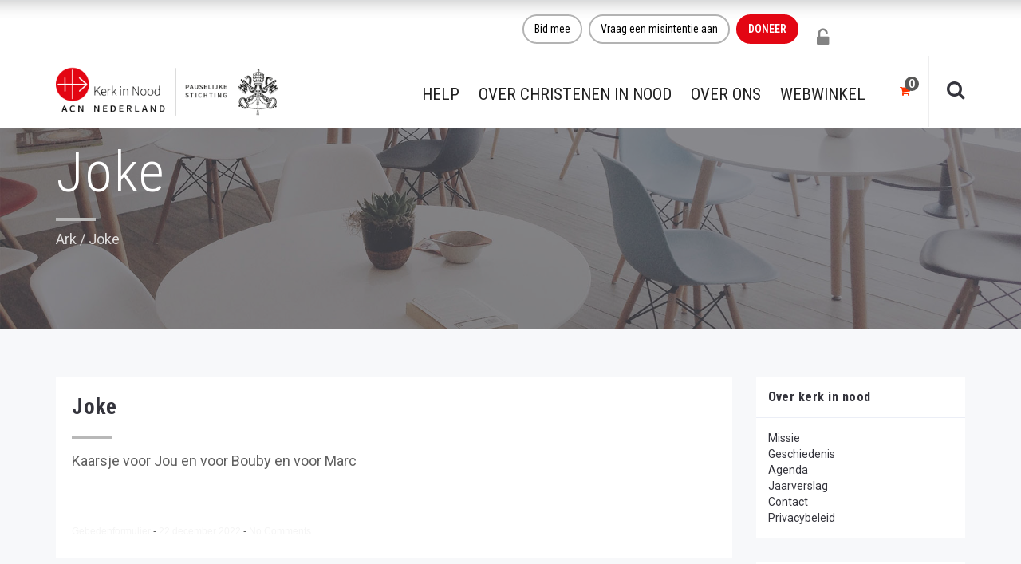

--- FILE ---
content_type: text/html; charset=UTF-8
request_url: https://kerkinnood.nl/gebed/joke-167/
body_size: 31973
content:
<!DOCTYPE html>
<html lang="nl-NL">
<head><meta charset="UTF-8"/><script>if(navigator.userAgent.match(/MSIE|Internet Explorer/i)||navigator.userAgent.match(/Trident\/7\..*?rv:11/i)){var href=document.location.href;if(!href.match(/[?&]nowprocket/)){if(href.indexOf("?")==-1){if(href.indexOf("#")==-1){document.location.href=href+"?nowprocket=1"}else{document.location.href=href.replace("#","?nowprocket=1#")}}else{if(href.indexOf("#")==-1){document.location.href=href+"&nowprocket=1"}else{document.location.href=href.replace("#","&nowprocket=1#")}}}}</script><script>(()=>{class RocketLazyLoadScripts{constructor(){this.v="2.0.4",this.userEvents=["keydown","keyup","mousedown","mouseup","mousemove","mouseover","mouseout","touchmove","touchstart","touchend","touchcancel","wheel","click","dblclick","input"],this.attributeEvents=["onblur","onclick","oncontextmenu","ondblclick","onfocus","onmousedown","onmouseenter","onmouseleave","onmousemove","onmouseout","onmouseover","onmouseup","onmousewheel","onscroll","onsubmit"]}async t(){this.i(),this.o(),/iP(ad|hone)/.test(navigator.userAgent)&&this.h(),this.u(),this.l(this),this.m(),this.k(this),this.p(this),this._(),await Promise.all([this.R(),this.L()]),this.lastBreath=Date.now(),this.S(this),this.P(),this.D(),this.O(),this.M(),await this.C(this.delayedScripts.normal),await this.C(this.delayedScripts.defer),await this.C(this.delayedScripts.async),await this.T(),await this.F(),await this.j(),await this.A(),window.dispatchEvent(new Event("rocket-allScriptsLoaded")),this.everythingLoaded=!0,this.lastTouchEnd&&await new Promise(t=>setTimeout(t,500-Date.now()+this.lastTouchEnd)),this.I(),this.H(),this.U(),this.W()}i(){this.CSPIssue=sessionStorage.getItem("rocketCSPIssue"),document.addEventListener("securitypolicyviolation",t=>{this.CSPIssue||"script-src-elem"!==t.violatedDirective||"data"!==t.blockedURI||(this.CSPIssue=!0,sessionStorage.setItem("rocketCSPIssue",!0))},{isRocket:!0})}o(){window.addEventListener("pageshow",t=>{this.persisted=t.persisted,this.realWindowLoadedFired=!0},{isRocket:!0}),window.addEventListener("pagehide",()=>{this.onFirstUserAction=null},{isRocket:!0})}h(){let t;function e(e){t=e}window.addEventListener("touchstart",e,{isRocket:!0}),window.addEventListener("touchend",function i(o){o.changedTouches[0]&&t.changedTouches[0]&&Math.abs(o.changedTouches[0].pageX-t.changedTouches[0].pageX)<10&&Math.abs(o.changedTouches[0].pageY-t.changedTouches[0].pageY)<10&&o.timeStamp-t.timeStamp<200&&(window.removeEventListener("touchstart",e,{isRocket:!0}),window.removeEventListener("touchend",i,{isRocket:!0}),"INPUT"===o.target.tagName&&"text"===o.target.type||(o.target.dispatchEvent(new TouchEvent("touchend",{target:o.target,bubbles:!0})),o.target.dispatchEvent(new MouseEvent("mouseover",{target:o.target,bubbles:!0})),o.target.dispatchEvent(new PointerEvent("click",{target:o.target,bubbles:!0,cancelable:!0,detail:1,clientX:o.changedTouches[0].clientX,clientY:o.changedTouches[0].clientY})),event.preventDefault()))},{isRocket:!0})}q(t){this.userActionTriggered||("mousemove"!==t.type||this.firstMousemoveIgnored?"keyup"===t.type||"mouseover"===t.type||"mouseout"===t.type||(this.userActionTriggered=!0,this.onFirstUserAction&&this.onFirstUserAction()):this.firstMousemoveIgnored=!0),"click"===t.type&&t.preventDefault(),t.stopPropagation(),t.stopImmediatePropagation(),"touchstart"===this.lastEvent&&"touchend"===t.type&&(this.lastTouchEnd=Date.now()),"click"===t.type&&(this.lastTouchEnd=0),this.lastEvent=t.type,t.composedPath&&t.composedPath()[0].getRootNode()instanceof ShadowRoot&&(t.rocketTarget=t.composedPath()[0]),this.savedUserEvents.push(t)}u(){this.savedUserEvents=[],this.userEventHandler=this.q.bind(this),this.userEvents.forEach(t=>window.addEventListener(t,this.userEventHandler,{passive:!1,isRocket:!0})),document.addEventListener("visibilitychange",this.userEventHandler,{isRocket:!0})}U(){this.userEvents.forEach(t=>window.removeEventListener(t,this.userEventHandler,{passive:!1,isRocket:!0})),document.removeEventListener("visibilitychange",this.userEventHandler,{isRocket:!0}),this.savedUserEvents.forEach(t=>{(t.rocketTarget||t.target).dispatchEvent(new window[t.constructor.name](t.type,t))})}m(){const t="return false",e=Array.from(this.attributeEvents,t=>"data-rocket-"+t),i="["+this.attributeEvents.join("],[")+"]",o="[data-rocket-"+this.attributeEvents.join("],[data-rocket-")+"]",s=(e,i,o)=>{o&&o!==t&&(e.setAttribute("data-rocket-"+i,o),e["rocket"+i]=new Function("event",o),e.setAttribute(i,t))};new MutationObserver(t=>{for(const n of t)"attributes"===n.type&&(n.attributeName.startsWith("data-rocket-")||this.everythingLoaded?n.attributeName.startsWith("data-rocket-")&&this.everythingLoaded&&this.N(n.target,n.attributeName.substring(12)):s(n.target,n.attributeName,n.target.getAttribute(n.attributeName))),"childList"===n.type&&n.addedNodes.forEach(t=>{if(t.nodeType===Node.ELEMENT_NODE)if(this.everythingLoaded)for(const i of[t,...t.querySelectorAll(o)])for(const t of i.getAttributeNames())e.includes(t)&&this.N(i,t.substring(12));else for(const e of[t,...t.querySelectorAll(i)])for(const t of e.getAttributeNames())this.attributeEvents.includes(t)&&s(e,t,e.getAttribute(t))})}).observe(document,{subtree:!0,childList:!0,attributeFilter:[...this.attributeEvents,...e]})}I(){this.attributeEvents.forEach(t=>{document.querySelectorAll("[data-rocket-"+t+"]").forEach(e=>{this.N(e,t)})})}N(t,e){const i=t.getAttribute("data-rocket-"+e);i&&(t.setAttribute(e,i),t.removeAttribute("data-rocket-"+e))}k(t){Object.defineProperty(HTMLElement.prototype,"onclick",{get(){return this.rocketonclick||null},set(e){this.rocketonclick=e,this.setAttribute(t.everythingLoaded?"onclick":"data-rocket-onclick","this.rocketonclick(event)")}})}S(t){function e(e,i){let o=e[i];e[i]=null,Object.defineProperty(e,i,{get:()=>o,set(s){t.everythingLoaded?o=s:e["rocket"+i]=o=s}})}e(document,"onreadystatechange"),e(window,"onload"),e(window,"onpageshow");try{Object.defineProperty(document,"readyState",{get:()=>t.rocketReadyState,set(e){t.rocketReadyState=e},configurable:!0}),document.readyState="loading"}catch(t){console.log("WPRocket DJE readyState conflict, bypassing")}}l(t){this.originalAddEventListener=EventTarget.prototype.addEventListener,this.originalRemoveEventListener=EventTarget.prototype.removeEventListener,this.savedEventListeners=[],EventTarget.prototype.addEventListener=function(e,i,o){o&&o.isRocket||!t.B(e,this)&&!t.userEvents.includes(e)||t.B(e,this)&&!t.userActionTriggered||e.startsWith("rocket-")||t.everythingLoaded?t.originalAddEventListener.call(this,e,i,o):(t.savedEventListeners.push({target:this,remove:!1,type:e,func:i,options:o}),"mouseenter"!==e&&"mouseleave"!==e||t.originalAddEventListener.call(this,e,t.savedUserEvents.push,o))},EventTarget.prototype.removeEventListener=function(e,i,o){o&&o.isRocket||!t.B(e,this)&&!t.userEvents.includes(e)||t.B(e,this)&&!t.userActionTriggered||e.startsWith("rocket-")||t.everythingLoaded?t.originalRemoveEventListener.call(this,e,i,o):t.savedEventListeners.push({target:this,remove:!0,type:e,func:i,options:o})}}J(t,e){this.savedEventListeners=this.savedEventListeners.filter(i=>{let o=i.type,s=i.target||window;return e!==o||t!==s||(this.B(o,s)&&(i.type="rocket-"+o),this.$(i),!1)})}H(){EventTarget.prototype.addEventListener=this.originalAddEventListener,EventTarget.prototype.removeEventListener=this.originalRemoveEventListener,this.savedEventListeners.forEach(t=>this.$(t))}$(t){t.remove?this.originalRemoveEventListener.call(t.target,t.type,t.func,t.options):this.originalAddEventListener.call(t.target,t.type,t.func,t.options)}p(t){let e;function i(e){return t.everythingLoaded?e:e.split(" ").map(t=>"load"===t||t.startsWith("load.")?"rocket-jquery-load":t).join(" ")}function o(o){function s(e){const s=o.fn[e];o.fn[e]=o.fn.init.prototype[e]=function(){return this[0]===window&&t.userActionTriggered&&("string"==typeof arguments[0]||arguments[0]instanceof String?arguments[0]=i(arguments[0]):"object"==typeof arguments[0]&&Object.keys(arguments[0]).forEach(t=>{const e=arguments[0][t];delete arguments[0][t],arguments[0][i(t)]=e})),s.apply(this,arguments),this}}if(o&&o.fn&&!t.allJQueries.includes(o)){const e={DOMContentLoaded:[],"rocket-DOMContentLoaded":[]};for(const t in e)document.addEventListener(t,()=>{e[t].forEach(t=>t())},{isRocket:!0});o.fn.ready=o.fn.init.prototype.ready=function(i){function s(){parseInt(o.fn.jquery)>2?setTimeout(()=>i.bind(document)(o)):i.bind(document)(o)}return"function"==typeof i&&(t.realDomReadyFired?!t.userActionTriggered||t.fauxDomReadyFired?s():e["rocket-DOMContentLoaded"].push(s):e.DOMContentLoaded.push(s)),o([])},s("on"),s("one"),s("off"),t.allJQueries.push(o)}e=o}t.allJQueries=[],o(window.jQuery),Object.defineProperty(window,"jQuery",{get:()=>e,set(t){o(t)}})}P(){const t=new Map;document.write=document.writeln=function(e){const i=document.currentScript,o=document.createRange(),s=i.parentElement;let n=t.get(i);void 0===n&&(n=i.nextSibling,t.set(i,n));const c=document.createDocumentFragment();o.setStart(c,0),c.appendChild(o.createContextualFragment(e)),s.insertBefore(c,n)}}async R(){return new Promise(t=>{this.userActionTriggered?t():this.onFirstUserAction=t})}async L(){return new Promise(t=>{document.addEventListener("DOMContentLoaded",()=>{this.realDomReadyFired=!0,t()},{isRocket:!0})})}async j(){return this.realWindowLoadedFired?Promise.resolve():new Promise(t=>{window.addEventListener("load",t,{isRocket:!0})})}M(){this.pendingScripts=[];this.scriptsMutationObserver=new MutationObserver(t=>{for(const e of t)e.addedNodes.forEach(t=>{"SCRIPT"!==t.tagName||t.noModule||t.isWPRocket||this.pendingScripts.push({script:t,promise:new Promise(e=>{const i=()=>{const i=this.pendingScripts.findIndex(e=>e.script===t);i>=0&&this.pendingScripts.splice(i,1),e()};t.addEventListener("load",i,{isRocket:!0}),t.addEventListener("error",i,{isRocket:!0}),setTimeout(i,1e3)})})})}),this.scriptsMutationObserver.observe(document,{childList:!0,subtree:!0})}async F(){await this.X(),this.pendingScripts.length?(await this.pendingScripts[0].promise,await this.F()):this.scriptsMutationObserver.disconnect()}D(){this.delayedScripts={normal:[],async:[],defer:[]},document.querySelectorAll("script[type$=rocketlazyloadscript]").forEach(t=>{t.hasAttribute("data-rocket-src")?t.hasAttribute("async")&&!1!==t.async?this.delayedScripts.async.push(t):t.hasAttribute("defer")&&!1!==t.defer||"module"===t.getAttribute("data-rocket-type")?this.delayedScripts.defer.push(t):this.delayedScripts.normal.push(t):this.delayedScripts.normal.push(t)})}async _(){await this.L();let t=[];document.querySelectorAll("script[type$=rocketlazyloadscript][data-rocket-src]").forEach(e=>{let i=e.getAttribute("data-rocket-src");if(i&&!i.startsWith("data:")){i.startsWith("//")&&(i=location.protocol+i);try{const o=new URL(i).origin;o!==location.origin&&t.push({src:o,crossOrigin:e.crossOrigin||"module"===e.getAttribute("data-rocket-type")})}catch(t){}}}),t=[...new Map(t.map(t=>[JSON.stringify(t),t])).values()],this.Y(t,"preconnect")}async G(t){if(await this.K(),!0!==t.noModule||!("noModule"in HTMLScriptElement.prototype))return new Promise(e=>{let i;function o(){(i||t).setAttribute("data-rocket-status","executed"),e()}try{if(navigator.userAgent.includes("Firefox/")||""===navigator.vendor||this.CSPIssue)i=document.createElement("script"),[...t.attributes].forEach(t=>{let e=t.nodeName;"type"!==e&&("data-rocket-type"===e&&(e="type"),"data-rocket-src"===e&&(e="src"),i.setAttribute(e,t.nodeValue))}),t.text&&(i.text=t.text),t.nonce&&(i.nonce=t.nonce),i.hasAttribute("src")?(i.addEventListener("load",o,{isRocket:!0}),i.addEventListener("error",()=>{i.setAttribute("data-rocket-status","failed-network"),e()},{isRocket:!0}),setTimeout(()=>{i.isConnected||e()},1)):(i.text=t.text,o()),i.isWPRocket=!0,t.parentNode.replaceChild(i,t);else{const i=t.getAttribute("data-rocket-type"),s=t.getAttribute("data-rocket-src");i?(t.type=i,t.removeAttribute("data-rocket-type")):t.removeAttribute("type"),t.addEventListener("load",o,{isRocket:!0}),t.addEventListener("error",i=>{this.CSPIssue&&i.target.src.startsWith("data:")?(console.log("WPRocket: CSP fallback activated"),t.removeAttribute("src"),this.G(t).then(e)):(t.setAttribute("data-rocket-status","failed-network"),e())},{isRocket:!0}),s?(t.fetchPriority="high",t.removeAttribute("data-rocket-src"),t.src=s):t.src="data:text/javascript;base64,"+window.btoa(unescape(encodeURIComponent(t.text)))}}catch(i){t.setAttribute("data-rocket-status","failed-transform"),e()}});t.setAttribute("data-rocket-status","skipped")}async C(t){const e=t.shift();return e?(e.isConnected&&await this.G(e),this.C(t)):Promise.resolve()}O(){this.Y([...this.delayedScripts.normal,...this.delayedScripts.defer,...this.delayedScripts.async],"preload")}Y(t,e){this.trash=this.trash||[];let i=!0;var o=document.createDocumentFragment();t.forEach(t=>{const s=t.getAttribute&&t.getAttribute("data-rocket-src")||t.src;if(s&&!s.startsWith("data:")){const n=document.createElement("link");n.href=s,n.rel=e,"preconnect"!==e&&(n.as="script",n.fetchPriority=i?"high":"low"),t.getAttribute&&"module"===t.getAttribute("data-rocket-type")&&(n.crossOrigin=!0),t.crossOrigin&&(n.crossOrigin=t.crossOrigin),t.integrity&&(n.integrity=t.integrity),t.nonce&&(n.nonce=t.nonce),o.appendChild(n),this.trash.push(n),i=!1}}),document.head.appendChild(o)}W(){this.trash.forEach(t=>t.remove())}async T(){try{document.readyState="interactive"}catch(t){}this.fauxDomReadyFired=!0;try{await this.K(),this.J(document,"readystatechange"),document.dispatchEvent(new Event("rocket-readystatechange")),await this.K(),document.rocketonreadystatechange&&document.rocketonreadystatechange(),await this.K(),this.J(document,"DOMContentLoaded"),document.dispatchEvent(new Event("rocket-DOMContentLoaded")),await this.K(),this.J(window,"DOMContentLoaded"),window.dispatchEvent(new Event("rocket-DOMContentLoaded"))}catch(t){console.error(t)}}async A(){try{document.readyState="complete"}catch(t){}try{await this.K(),this.J(document,"readystatechange"),document.dispatchEvent(new Event("rocket-readystatechange")),await this.K(),document.rocketonreadystatechange&&document.rocketonreadystatechange(),await this.K(),this.J(window,"load"),window.dispatchEvent(new Event("rocket-load")),await this.K(),window.rocketonload&&window.rocketonload(),await this.K(),this.allJQueries.forEach(t=>t(window).trigger("rocket-jquery-load")),await this.K(),this.J(window,"pageshow");const t=new Event("rocket-pageshow");t.persisted=this.persisted,window.dispatchEvent(t),await this.K(),window.rocketonpageshow&&window.rocketonpageshow({persisted:this.persisted})}catch(t){console.error(t)}}async K(){Date.now()-this.lastBreath>45&&(await this.X(),this.lastBreath=Date.now())}async X(){return document.hidden?new Promise(t=>setTimeout(t)):new Promise(t=>requestAnimationFrame(t))}B(t,e){return e===document&&"readystatechange"===t||(e===document&&"DOMContentLoaded"===t||(e===window&&"DOMContentLoaded"===t||(e===window&&"load"===t||e===window&&"pageshow"===t)))}static run(){(new RocketLazyLoadScripts).t()}}RocketLazyLoadScripts.run()})();</script>
	
	<meta http-equiv="X-UA-Compatible" content="IE=edge">
	<meta name="viewport" content="width=device-width, initial-scale=1">

	
	<meta name='robots' content='noindex, follow' />
	<style>img:is([sizes="auto" i], [sizes^="auto," i]) { contain-intrinsic-size: 3000px 1500px }</style>
	<script type="text/javascript">
var ajaxurl = "https://kerkinnood.nl/wp-admin/admin-ajax.php";
var ff_template_url = "https://kerkinnood.nl/wp-content/themes/ark";
</script>

	<!-- This site is optimized with the Yoast SEO Premium plugin v26.2 (Yoast SEO v26.2) - https://yoast.com/wordpress/plugins/seo/ -->
	<title>Joke - Kerk in Nood</title>
<link data-rocket-preload as="style" href="https://fonts.googleapis.com/css?family=Roboto%3A300%2C400%2C500%2C600%2C700%2C300i%2C400i%2C700i%7CRoboto%20Condensed%3A300%2C400%2C500%2C600%2C700%2C300i%2C400i%2C700i&#038;subset=cyrillic%2Ccyrillic-ext%2Cgreek%2Cgreek-ext%2Clatin%2Clatin-ext%2Cvietnamese&#038;display=swap" rel="preload">
<link href="https://fonts.googleapis.com/css?family=Roboto%3A300%2C400%2C500%2C600%2C700%2C300i%2C400i%2C700i%7CRoboto%20Condensed%3A300%2C400%2C500%2C600%2C700%2C300i%2C400i%2C700i&#038;subset=cyrillic%2Ccyrillic-ext%2Cgreek%2Cgreek-ext%2Clatin%2Clatin-ext%2Cvietnamese&#038;display=swap" media="print" onload="this.media=&#039;all&#039;" rel="stylesheet">
<noscript><link rel="stylesheet" href="https://fonts.googleapis.com/css?family=Roboto%3A300%2C400%2C500%2C600%2C700%2C300i%2C400i%2C700i%7CRoboto%20Condensed%3A300%2C400%2C500%2C600%2C700%2C300i%2C400i%2C700i&#038;subset=cyrillic%2Ccyrillic-ext%2Cgreek%2Cgreek-ext%2Clatin%2Clatin-ext%2Cvietnamese&#038;display=swap"></noscript>
	<meta property="og:locale" content="nl_NL" />
	<meta property="og:type" content="article" />
	<meta property="og:title" content="Joke" />
	<meta property="og:description" content="Kaarsje voor Jou en voor Bouby en voor Marc" />
	<meta property="og:url" content="https://kerkinnood.nl/gebed/joke-167/" />
	<meta property="og:site_name" content="Kerk in Nood" />
	<meta property="article:publisher" content="https://nl-nl.facebook.com/kerkinnood.nl" />
	<meta name="twitter:card" content="summary_large_image" />
	<meta name="twitter:site" content="@kerkinnood" />
	<script type="application/ld+json" class="yoast-schema-graph">{"@context":"https://schema.org","@graph":[{"@type":"WebPage","@id":"https://kerkinnood.nl/gebed/joke-167/","url":"https://kerkinnood.nl/gebed/joke-167/","name":"Joke - Kerk in Nood","isPartOf":{"@id":"https://kerkinnood.nl/#website"},"datePublished":"2022-12-22T14:13:48+00:00","breadcrumb":{"@id":"https://kerkinnood.nl/gebed/joke-167/#breadcrumb"},"inLanguage":"nl-NL","potentialAction":[{"@type":"ReadAction","target":["https://kerkinnood.nl/gebed/joke-167/"]}]},{"@type":"BreadcrumbList","@id":"https://kerkinnood.nl/gebed/joke-167/#breadcrumb","itemListElement":[{"@type":"ListItem","position":1,"name":"Home","item":"https://kerkinnood.nl/"},{"@type":"ListItem","position":2,"name":"Joke"}]},{"@type":"WebSite","@id":"https://kerkinnood.nl/#website","url":"https://kerkinnood.nl/","name":"Kerk in Nood","description":"ACN Nederland - Kerk in Nood","publisher":{"@id":"https://kerkinnood.nl/#organization"},"potentialAction":[{"@type":"SearchAction","target":{"@type":"EntryPoint","urlTemplate":"https://kerkinnood.nl/?s={search_term_string}"},"query-input":{"@type":"PropertyValueSpecification","valueRequired":true,"valueName":"search_term_string"}}],"inLanguage":"nl-NL"},{"@type":"Organization","@id":"https://kerkinnood.nl/#organization","name":"Kerk in Nood","alternateName":"Oostpriesterhulp, Aid to the Church in Need (ACN)","url":"https://kerkinnood.nl/","logo":{"@type":"ImageObject","inLanguage":"nl-NL","@id":"https://kerkinnood.nl/#/schema/logo/image/","url":"https://kerkinnood.nl/wp-content/uploads/2021/06/ACN-Logo300.jpg","contentUrl":"https://kerkinnood.nl/wp-content/uploads/2021/06/ACN-Logo300.jpg","width":300,"height":102,"caption":"Kerk in Nood"},"image":{"@id":"https://kerkinnood.nl/#/schema/logo/image/"},"sameAs":["https://nl-nl.facebook.com/kerkinnood.nl","https://x.com/kerkinnood","https://nl.linkedin.com/company/stichting-kerk-in-nood","https://www.instagram.com/kerkinnood/"],"description":"Kerk in Nood ondersteunt christenen over de hele wereld waar zij worden vervolgd of onderdrukt of waar zij in pastorale nood zijn. Dit doet Kerk in Nood door informatie, gebed en actie. Kerk in Nood (ACN) is een internationale katholieke hulporganisatie met kantoren in 23 landen. Kerk in Nood is in 1947 opgericht door de Nederlandse 'spekpater' Werenfried van Straaten en geeft jaarlijks steun aan 5.000 projecten wereldwijd: Vorming van seminaristen, drukken en verspreiden van bijbels en andere religieuze literatuur, steun aan priesters en geestelijken in moeilijke omstandigheden, hulp aan vluchtelingen, drugsverslaafden en andere noodlijdenden, bouw en herbouw van kerken en kapellen en de productie en uitzending van radio- en televisieprogramma's.","email":"info@kerkinnood.nl","telephone":"073 -613 08 20","legalName":"Stichting Hulpaktie Kerk in Nood, voorheen Oostpriesterhulp Nederland","foundingDate":"1947-12-24","vatID":"NL002865841B01","taxID":"0028.65.841","naics":"KVK 41080169","numberOfEmployees":{"@type":"QuantitativeValue","minValue":"1","maxValue":"10"}}]}</script>
	<!-- / Yoast SEO Premium plugin. -->


<link rel='dns-prefetch' href='//widgetlogic.org' />
<link rel='dns-prefetch' href='//fonts.googleapis.com' />
<link href='https://fonts.gstatic.com' crossorigin rel='preconnect' />
<link rel='stylesheet' id='mollie-applepaydirect-css' href='https://kerkinnood.nl/wp-content/plugins/mollie-payments-for-woocommerce/public/css/mollie-applepaydirect.min.css?ver=1761596021' type='text/css' media='screen' />
<link rel='stylesheet' id='animate-css' href='https://kerkinnood.nl/wp-content/plugins/fresh-framework//framework/themes/builder/metaBoxThemeBuilder/assets/freshGrid/extern/animate.css/animate.min.css?ver=1.62.0' type='text/css' media='all' />
<link data-minify="1" rel='stylesheet' id='ff-freshgrid-css' href='https://kerkinnood.nl/wp-content/cache/min/1/wp-content/plugins/fresh-framework/framework/themes/builder/metaBoxThemeBuilder/assets/freshGrid/freshGrid.css?ver=1762862842' type='text/css' media='all' />
<link rel='stylesheet' id='wp-block-library-css' href='https://kerkinnood.nl/wp-includes/css/dist/block-library/style.min.css?ver=1db097eb536191f0e0a7d0426ac3e1cc' type='text/css' media='all' />
<style id='classic-theme-styles-inline-css' type='text/css'>
/*! This file is auto-generated */
.wp-block-button__link{color:#fff;background-color:#32373c;border-radius:9999px;box-shadow:none;text-decoration:none;padding:calc(.667em + 2px) calc(1.333em + 2px);font-size:1.125em}.wp-block-file__button{background:#32373c;color:#fff;text-decoration:none}
</style>
<style id='safe-svg-svg-icon-style-inline-css' type='text/css'>
.safe-svg-cover{text-align:center}.safe-svg-cover .safe-svg-inside{display:inline-block;max-width:100%}.safe-svg-cover svg{fill:currentColor;height:100%;max-height:100%;max-width:100%;width:100%}

</style>
<style id='pdfemb-pdf-embedder-viewer-style-inline-css' type='text/css'>
.wp-block-pdfemb-pdf-embedder-viewer{max-width:none}

</style>
<link data-minify="1" rel='stylesheet' id='block-widget-css' href='https://kerkinnood.nl/wp-content/cache/min/1/wp-content/plugins/widget-logic/block_widget/css/widget.css?ver=1762862842' type='text/css' media='all' />
<style id='global-styles-inline-css' type='text/css'>
:root{--wp--preset--aspect-ratio--square: 1;--wp--preset--aspect-ratio--4-3: 4/3;--wp--preset--aspect-ratio--3-4: 3/4;--wp--preset--aspect-ratio--3-2: 3/2;--wp--preset--aspect-ratio--2-3: 2/3;--wp--preset--aspect-ratio--16-9: 16/9;--wp--preset--aspect-ratio--9-16: 9/16;--wp--preset--color--black: #000000;--wp--preset--color--cyan-bluish-gray: #abb8c3;--wp--preset--color--white: #ffffff;--wp--preset--color--pale-pink: #f78da7;--wp--preset--color--vivid-red: #cf2e2e;--wp--preset--color--luminous-vivid-orange: #ff6900;--wp--preset--color--luminous-vivid-amber: #fcb900;--wp--preset--color--light-green-cyan: #7bdcb5;--wp--preset--color--vivid-green-cyan: #00d084;--wp--preset--color--pale-cyan-blue: #8ed1fc;--wp--preset--color--vivid-cyan-blue: #0693e3;--wp--preset--color--vivid-purple: #9b51e0;--wp--preset--gradient--vivid-cyan-blue-to-vivid-purple: linear-gradient(135deg,rgba(6,147,227,1) 0%,rgb(155,81,224) 100%);--wp--preset--gradient--light-green-cyan-to-vivid-green-cyan: linear-gradient(135deg,rgb(122,220,180) 0%,rgb(0,208,130) 100%);--wp--preset--gradient--luminous-vivid-amber-to-luminous-vivid-orange: linear-gradient(135deg,rgba(252,185,0,1) 0%,rgba(255,105,0,1) 100%);--wp--preset--gradient--luminous-vivid-orange-to-vivid-red: linear-gradient(135deg,rgba(255,105,0,1) 0%,rgb(207,46,46) 100%);--wp--preset--gradient--very-light-gray-to-cyan-bluish-gray: linear-gradient(135deg,rgb(238,238,238) 0%,rgb(169,184,195) 100%);--wp--preset--gradient--cool-to-warm-spectrum: linear-gradient(135deg,rgb(74,234,220) 0%,rgb(151,120,209) 20%,rgb(207,42,186) 40%,rgb(238,44,130) 60%,rgb(251,105,98) 80%,rgb(254,248,76) 100%);--wp--preset--gradient--blush-light-purple: linear-gradient(135deg,rgb(255,206,236) 0%,rgb(152,150,240) 100%);--wp--preset--gradient--blush-bordeaux: linear-gradient(135deg,rgb(254,205,165) 0%,rgb(254,45,45) 50%,rgb(107,0,62) 100%);--wp--preset--gradient--luminous-dusk: linear-gradient(135deg,rgb(255,203,112) 0%,rgb(199,81,192) 50%,rgb(65,88,208) 100%);--wp--preset--gradient--pale-ocean: linear-gradient(135deg,rgb(255,245,203) 0%,rgb(182,227,212) 50%,rgb(51,167,181) 100%);--wp--preset--gradient--electric-grass: linear-gradient(135deg,rgb(202,248,128) 0%,rgb(113,206,126) 100%);--wp--preset--gradient--midnight: linear-gradient(135deg,rgb(2,3,129) 0%,rgb(40,116,252) 100%);--wp--preset--font-size--small: 13px;--wp--preset--font-size--medium: 20px;--wp--preset--font-size--large: 36px;--wp--preset--font-size--x-large: 42px;--wp--preset--spacing--20: 0.44rem;--wp--preset--spacing--30: 0.67rem;--wp--preset--spacing--40: 1rem;--wp--preset--spacing--50: 1.5rem;--wp--preset--spacing--60: 2.25rem;--wp--preset--spacing--70: 3.38rem;--wp--preset--spacing--80: 5.06rem;--wp--preset--shadow--natural: 6px 6px 9px rgba(0, 0, 0, 0.2);--wp--preset--shadow--deep: 12px 12px 50px rgba(0, 0, 0, 0.4);--wp--preset--shadow--sharp: 6px 6px 0px rgba(0, 0, 0, 0.2);--wp--preset--shadow--outlined: 6px 6px 0px -3px rgba(255, 255, 255, 1), 6px 6px rgba(0, 0, 0, 1);--wp--preset--shadow--crisp: 6px 6px 0px rgba(0, 0, 0, 1);}:where(.is-layout-flex){gap: 0.5em;}:where(.is-layout-grid){gap: 0.5em;}body .is-layout-flex{display: flex;}.is-layout-flex{flex-wrap: wrap;align-items: center;}.is-layout-flex > :is(*, div){margin: 0;}body .is-layout-grid{display: grid;}.is-layout-grid > :is(*, div){margin: 0;}:where(.wp-block-columns.is-layout-flex){gap: 2em;}:where(.wp-block-columns.is-layout-grid){gap: 2em;}:where(.wp-block-post-template.is-layout-flex){gap: 1.25em;}:where(.wp-block-post-template.is-layout-grid){gap: 1.25em;}.has-black-color{color: var(--wp--preset--color--black) !important;}.has-cyan-bluish-gray-color{color: var(--wp--preset--color--cyan-bluish-gray) !important;}.has-white-color{color: var(--wp--preset--color--white) !important;}.has-pale-pink-color{color: var(--wp--preset--color--pale-pink) !important;}.has-vivid-red-color{color: var(--wp--preset--color--vivid-red) !important;}.has-luminous-vivid-orange-color{color: var(--wp--preset--color--luminous-vivid-orange) !important;}.has-luminous-vivid-amber-color{color: var(--wp--preset--color--luminous-vivid-amber) !important;}.has-light-green-cyan-color{color: var(--wp--preset--color--light-green-cyan) !important;}.has-vivid-green-cyan-color{color: var(--wp--preset--color--vivid-green-cyan) !important;}.has-pale-cyan-blue-color{color: var(--wp--preset--color--pale-cyan-blue) !important;}.has-vivid-cyan-blue-color{color: var(--wp--preset--color--vivid-cyan-blue) !important;}.has-vivid-purple-color{color: var(--wp--preset--color--vivid-purple) !important;}.has-black-background-color{background-color: var(--wp--preset--color--black) !important;}.has-cyan-bluish-gray-background-color{background-color: var(--wp--preset--color--cyan-bluish-gray) !important;}.has-white-background-color{background-color: var(--wp--preset--color--white) !important;}.has-pale-pink-background-color{background-color: var(--wp--preset--color--pale-pink) !important;}.has-vivid-red-background-color{background-color: var(--wp--preset--color--vivid-red) !important;}.has-luminous-vivid-orange-background-color{background-color: var(--wp--preset--color--luminous-vivid-orange) !important;}.has-luminous-vivid-amber-background-color{background-color: var(--wp--preset--color--luminous-vivid-amber) !important;}.has-light-green-cyan-background-color{background-color: var(--wp--preset--color--light-green-cyan) !important;}.has-vivid-green-cyan-background-color{background-color: var(--wp--preset--color--vivid-green-cyan) !important;}.has-pale-cyan-blue-background-color{background-color: var(--wp--preset--color--pale-cyan-blue) !important;}.has-vivid-cyan-blue-background-color{background-color: var(--wp--preset--color--vivid-cyan-blue) !important;}.has-vivid-purple-background-color{background-color: var(--wp--preset--color--vivid-purple) !important;}.has-black-border-color{border-color: var(--wp--preset--color--black) !important;}.has-cyan-bluish-gray-border-color{border-color: var(--wp--preset--color--cyan-bluish-gray) !important;}.has-white-border-color{border-color: var(--wp--preset--color--white) !important;}.has-pale-pink-border-color{border-color: var(--wp--preset--color--pale-pink) !important;}.has-vivid-red-border-color{border-color: var(--wp--preset--color--vivid-red) !important;}.has-luminous-vivid-orange-border-color{border-color: var(--wp--preset--color--luminous-vivid-orange) !important;}.has-luminous-vivid-amber-border-color{border-color: var(--wp--preset--color--luminous-vivid-amber) !important;}.has-light-green-cyan-border-color{border-color: var(--wp--preset--color--light-green-cyan) !important;}.has-vivid-green-cyan-border-color{border-color: var(--wp--preset--color--vivid-green-cyan) !important;}.has-pale-cyan-blue-border-color{border-color: var(--wp--preset--color--pale-cyan-blue) !important;}.has-vivid-cyan-blue-border-color{border-color: var(--wp--preset--color--vivid-cyan-blue) !important;}.has-vivid-purple-border-color{border-color: var(--wp--preset--color--vivid-purple) !important;}.has-vivid-cyan-blue-to-vivid-purple-gradient-background{background: var(--wp--preset--gradient--vivid-cyan-blue-to-vivid-purple) !important;}.has-light-green-cyan-to-vivid-green-cyan-gradient-background{background: var(--wp--preset--gradient--light-green-cyan-to-vivid-green-cyan) !important;}.has-luminous-vivid-amber-to-luminous-vivid-orange-gradient-background{background: var(--wp--preset--gradient--luminous-vivid-amber-to-luminous-vivid-orange) !important;}.has-luminous-vivid-orange-to-vivid-red-gradient-background{background: var(--wp--preset--gradient--luminous-vivid-orange-to-vivid-red) !important;}.has-very-light-gray-to-cyan-bluish-gray-gradient-background{background: var(--wp--preset--gradient--very-light-gray-to-cyan-bluish-gray) !important;}.has-cool-to-warm-spectrum-gradient-background{background: var(--wp--preset--gradient--cool-to-warm-spectrum) !important;}.has-blush-light-purple-gradient-background{background: var(--wp--preset--gradient--blush-light-purple) !important;}.has-blush-bordeaux-gradient-background{background: var(--wp--preset--gradient--blush-bordeaux) !important;}.has-luminous-dusk-gradient-background{background: var(--wp--preset--gradient--luminous-dusk) !important;}.has-pale-ocean-gradient-background{background: var(--wp--preset--gradient--pale-ocean) !important;}.has-electric-grass-gradient-background{background: var(--wp--preset--gradient--electric-grass) !important;}.has-midnight-gradient-background{background: var(--wp--preset--gradient--midnight) !important;}.has-small-font-size{font-size: var(--wp--preset--font-size--small) !important;}.has-medium-font-size{font-size: var(--wp--preset--font-size--medium) !important;}.has-large-font-size{font-size: var(--wp--preset--font-size--large) !important;}.has-x-large-font-size{font-size: var(--wp--preset--font-size--x-large) !important;}
:where(.wp-block-post-template.is-layout-flex){gap: 1.25em;}:where(.wp-block-post-template.is-layout-grid){gap: 1.25em;}
:where(.wp-block-columns.is-layout-flex){gap: 2em;}:where(.wp-block-columns.is-layout-grid){gap: 2em;}
:root :where(.wp-block-pullquote){font-size: 1.5em;line-height: 1.6;}
</style>
<link data-minify="1" rel='stylesheet' id='bootstrap_css-css' href='https://kerkinnood.nl/wp-content/cache/min/1/wp-content/plugins/donationsystem/js/bootstrap.css?ver=1762862842' type='text/css' media='all' />
<link data-minify="1" rel='stylesheet' id='footable_css-css' href='https://kerkinnood.nl/wp-content/cache/min/1/wp-content/plugins/donationsystem/js/footable.core.css?ver=1762862842' type='text/css' media='all' />
<link data-minify="1" rel='stylesheet' id='woocommerce-layout-css' href='https://kerkinnood.nl/wp-content/cache/min/1/wp-content/plugins/woocommerce/assets/css/woocommerce-layout.css?ver=1762862842' type='text/css' media='all' />
<link data-minify="1" rel='stylesheet' id='woocommerce-smallscreen-css' href='https://kerkinnood.nl/wp-content/cache/min/1/wp-content/plugins/woocommerce/assets/css/woocommerce-smallscreen.css?ver=1762862842' type='text/css' media='only screen and (max-width: 768px)' />
<link data-minify="1" rel='stylesheet' id='woocommerce-general-css' href='https://kerkinnood.nl/wp-content/cache/min/1/wp-content/plugins/woocommerce/assets/css/woocommerce.css?ver=1762862842' type='text/css' media='all' />
<style id='woocommerce-inline-inline-css' type='text/css'>
.woocommerce form .form-row .required { visibility: visible; }
</style>
<link data-minify="1" rel='stylesheet' id='wp-smart-crop-renderer-css' href='https://kerkinnood.nl/wp-content/cache/min/1/wp-content/plugins/wp-smartcrop/css/image-renderer.css?ver=1762862842' type='text/css' media='all' />
<link data-minify="1" rel='stylesheet' id='brands-styles-css' href='https://kerkinnood.nl/wp-content/cache/min/1/wp-content/plugins/woocommerce/assets/css/brands.css?ver=1762862842' type='text/css' media='all' />
<link data-minify="1" rel='stylesheet' id='bootstrap-css' href='https://kerkinnood.nl/wp-content/cache/min/1/wp-content/themes/ark/assets/plugins/bootstrap/css/bootstrap.min.css?ver=1762862842' type='text/css' media='all' />
<link data-minify="1" rel='stylesheet' id='jquery.mCustomScrollbar-css' href='https://kerkinnood.nl/wp-content/cache/min/1/wp-content/themes/ark/assets/plugins/scrollbar/jquery.mCustomScrollbar.css?ver=1762862842' type='text/css' media='all' />
<link data-minify="1" rel='stylesheet' id='owl.carousel-css' href='https://kerkinnood.nl/wp-content/cache/min/1/wp-content/themes/ark/assets/plugins/owl-carousel/assets/owl.carousel.css?ver=1762862842' type='text/css' media='all' />
<link data-minify="1" rel='stylesheet' id='magnific-popup-css' href='https://kerkinnood.nl/wp-content/cache/min/1/wp-content/themes/ark/assets/plugins/magnific-popup/magnific-popup.css?ver=1762862842' type='text/css' media='all' />
<link rel='stylesheet' id='cubeportfolio-css' href='https://kerkinnood.nl/wp-content/themes/ark/assets/plugins/cubeportfolio/css/cubeportfolio.min.css?ver=3.8.0' type='text/css' media='all' />
<link data-minify="1" rel='stylesheet' id='freshframework-font-awesome4-css' href='https://kerkinnood.nl/wp-content/cache/min/1/wp-content/plugins/fresh-framework/framework/extern/iconfonts/ff-font-awesome4/ff-font-awesome4.css?ver=1762862842' type='text/css' media='all' />
<link data-minify="1" rel='stylesheet' id='freshframework-font-et-line-css' href='https://kerkinnood.nl/wp-content/cache/min/1/wp-content/plugins/fresh-framework/framework/extern/iconfonts/ff-font-et-line/ff-font-et-line.css?ver=1762862842' type='text/css' media='all' />
<link data-minify="1" rel='stylesheet' id='freshframework-simple-line-icons-css' href='https://kerkinnood.nl/wp-content/cache/min/1/wp-content/plugins/fresh-framework/framework/extern/iconfonts/ff-font-simple-line-icons/ff-font-simple-line-icons.css?ver=1762862842' type='text/css' media='all' />
<link data-minify="1" rel='stylesheet' id='freshframework-Font_Awesome_5_Regular-css' href='https://kerkinnood.nl/wp-content/cache/min/1/wp-content/plugins/fresh-framework/framework/extern/iconfonts/ff-font-awesome5-regular/ff-font-awesome5-regular.css?ver=1762862842' type='text/css' media='all' />
<link data-minify="1" rel='stylesheet' id='freshframework-maki-css' href='https://kerkinnood.nl/wp-content/cache/min/1/wp-content/plugins/fresh-framework/framework/extern/iconfonts/ff-font-maki/ff-font-maki.css?ver=1762862842' type='text/css' media='all' />
<link data-minify="1" rel='stylesheet' id='ark-style-css' href='https://kerkinnood.nl/wp-content/cache/min/1/wp-content/themes/ark/style.css?ver=1762862842' type='text/css' media='all' />
<style id='ark-style-inline-css' type='text/css'>
body,p,.ff-richtext,li,li a,a,h1, h2, h3, h4, h5, h6 ,.progress-box-v1 .progress-title,.progress-box-v2 .progress-title,.team-v5-progress-box .progress-title,.pricing-list-v1 .pricing-list-v1-header-title,.team-v3 .progress-box .progress-title,.rating-container .caption > .label,.theme-portfolio .cbp-l-filters-alignRight,.theme-portfolio .cbp-l-filters-alignLeft,.theme-portfolio .cbp-l-filters-alignCenter,.theme-portfolio .cbp-filter-item,.theme-portfolio .cbp-l-loadMore-button .cbp-l-loadMore-link,.theme-portfolio .cbp-l-loadMore-button .cbp-l-loadMore-button-link,.theme-portfolio .cbp-l-loadMore-text .cbp-l-loadMore-link,.theme-portfolio .cbp-l-loadMore-text .cbp-l-loadMore-button-link,.theme-portfolio-v2 .cbp-l-filters-alignRight .cbp-filter-item,.theme-portfolio-v3 .cbp-l-filters-button .cbp-filter-item,.zeus .tp-bullet-title{font-family:'Roboto',Arial,sans-serif}

.blog-classic .blog-classic-label,.blog-classic .blog-classic-subtitle,.blog-grid .blog-grid-title-el,.blog-grid .blog-grid-title-el .blog-grid-title-link,.blog-grid .blog-grid-supplemental-title,.op-b-blog .blog-grid-supplemental-title,.blog-grid .blog-grid-supplemental-category,.blog-grid-supplemental .blog-grid-supplemental-title a,.blog-teaser .blog-teaser-category .blog-teaser-category-title,.blog-teaser .blog-teaser-category .blog-teaser-category-title a,.news-v8 .news-v8-category a,.news-v1 .news-v1-heading .news-v1-heading-title > a,.news-v1 .news-v1-quote:before,.news-v2 .news-v2-subtitle,.news-v2 .news-v2-subtitle a,.ff-news-v3-meta-data,.ff-news-v3-meta-data a,.news-v3 .news-v3-content .news-v3-subtitle,.news-v6 .news-v6-subtitle,.news-v7 .news-v7-subtitle,.news-v8 .news-v8-category,.blog-simple-slider .op-b-blog-title,.blog-simple-slider .op-b-blog-title a,.heading-v1 .heading-v1-title,.heading-v1 .heading-v1-title p,.testimonials-v7 .testimonials-v7-title .sign,.team-v3 .team-v3-member-position,.heading-v1 .heading-v1-subtitle,.heading-v1 .heading-v1-subtitle p,.heading-v2 .heading-v2-text,.heading-v2 .heading-v2-text p,.heading-v3 .heading-v3-text,.heading-v3 .heading-v3-text p,.heading-v4 .heading-v4-subtitle,.heading-v4 .heading-v4-subtitle p,.newsletter-v2 .newsletter-v2-title span.sign,.quote-socials-v1 .quote-socials-v1-quote,.quote-socials-v1 .quote-socials-v1-quote p,.sliding-bg .sliding-bg-title,.timeline-v4 .timeline-v4-subtitle, .timeline-v4 .timeline-v4-subtitle a,.counters-v2 .counters-v2-subtitle,.icon-box-v2 .icon-box-v2-body-subtitle,.i-banner-v1 .i-banner-v1-heading .i-banner-v1-member-position,.i-banner-v1 .i-banner-v1-quote,.i-banner-v3 .i-banner-v3-subtitle,.newsletter-v2 .newsletter-v2-title:before,.piechart-v1 .piechart-v1-body .piechart-v1-body-subtitle,.pricing-list-v1 .pricing-list-v1-body .pricing-list-v1-header-subtitle,.pricing-list-v2 .pricing-list-v2-header-title,.pricing-list-v3 .pricing-list-v3-text,.promo-block-v2 .promo-block-v2-text,.promo-block-v2 .promo-block-v2-text p,.promo-block-v3 .promo-block-v3-subtitle,.services-v1 .services-v1-subtitle,.services-v10 .services-v10-no,.services-v11 .services-v11-subtitle,.slider-block-v1 .slider-block-v1-subtitle,.team-v3 .team-v3-header .team-v3-member-position,.team-v4 .team-v4-content .team-v4-member-position,.testimonials-v1 .testimonials-v1-author-position,.testimonials-v3 .testimonials-v3-subtitle:before,.testimonials-v3 .testimonials-v3-subtitle span.sign,.testimonials-v3 .testimonials-v3-author,.testimonials-v5 .testimonials-v5-quote-text,.testimonials-v5 .testimonials-v5-quote-text p,.testimonials-v6 .testimonials-v6-element .testimonials-v6-position,.testimonials-v6 .testimonials-v6-quote-text,.testimonials-v6 .testimonials-v6-quote-text p,.testimonials-v7 .testimonials-v7-title:before,.testimonials-v7 .testimonials-v7-author,.testimonials-v7-title-span,.footer .footer-testimonials .footer-testimonials-quote:before,.animated-headline-v1 .animated-headline-v1-subtitle,.news-v3 .news-v3-content .news-v3-subtitle,.news-v3 .news-v3-content .news-v3-subtitle a,.theme-ci-v1 .theme-ci-v1-item .theme-ci-v1-title{font-family:Arial, Helvetica, sans-serif,Arial,sans-serif}

code, kbd, pre, samp{font-family:'Courier New', Courier, monospace,Arial,sans-serif}

.custom-font-1{font-family:'Roboto',Arial,sans-serif}

.custom-font-2{font-family:'Roboto Condensed',Arial,sans-serif}

.custom-font-3{font-family:Arial, Helvetica, sans-serif,Arial,sans-serif}

.custom-font-4{font-family:Arial, Helvetica, sans-serif,Arial,sans-serif}

.custom-font-5{font-family:Arial, Helvetica, sans-serif,Arial,sans-serif}

.custom-font-6{font-family:Arial, Helvetica, sans-serif,Arial,sans-serif}

.custom-font-7{font-family:Arial, Helvetica, sans-serif,Arial,sans-serif}

.custom-font-8{font-family:Arial, Helvetica, sans-serif,Arial,sans-serif}


</style>
<link data-minify="1" rel='stylesheet' id='ark-style-child-css' href='https://kerkinnood.nl/wp-content/cache/min/1/wp-content/themes/ark-child/style.css?ver=1762862843' type='text/css' media='all' />

<link data-minify="1" rel='stylesheet' id='ark-woocommerce-css' href='https://kerkinnood.nl/wp-content/cache/min/1/wp-content/themes/ark/woocommerce/woocommerce.css?ver=1762862843' type='text/css' media='all' />
<link data-minify="1" rel='stylesheet' id='ark-colors-css' href='https://kerkinnood.nl/wp-content/cache/min/1/wp-content/uploads/freshframework/css/colors.css?ver=1762862843' type='text/css' media='all' />
<link data-minify="1" rel='stylesheet' id='tablepress-default-css' href='https://kerkinnood.nl/wp-content/cache/min/1/wp-content/plugins/tablepress/css/build/default.css?ver=1762862843' type='text/css' media='all' />
<script type="text/javascript" id="my_ajax-js-extra">
/* <![CDATA[ */
var MyAjax = {"ajaxurl":"https:\/\/kerkinnood.nl\/wp-admin\/admin-ajax.php"};
/* ]]> */
</script>
<script type="text/javascript" src="https://kerkinnood.nl/wp-content/plugins/phone-orders/assets/js/ajax.js?ver=1.0.0" id="my_ajax-js" data-rocket-defer defer></script>
<script type="text/javascript" src="https://kerkinnood.nl/wp-includes/js/jquery/jquery.min.js?ver=3.7.1" id="jquery-core-js" data-rocket-defer defer></script>
<script type="text/javascript" src="https://kerkinnood.nl/wp-includes/js/jquery/jquery-migrate.min.js?ver=3.4.1" id="jquery-migrate-js" data-rocket-defer defer></script>
<script data-minify="1" type="text/javascript" src="https://kerkinnood.nl/wp-content/cache/min/1/wp-content/plugins/donationsystem/js/footable.js?ver=1762862843" id="footable-js" data-rocket-defer defer></script>
<script data-minify="1" type="text/javascript" src="https://kerkinnood.nl/wp-content/cache/min/1/wp-content/plugins/donationsystem/js/footable.sort.js?ver=1762862843" id="footable_sort-js" data-rocket-defer defer></script>
<script data-minify="1" type="text/javascript" src="https://kerkinnood.nl/wp-content/cache/min/1/wp-content/plugins/donationsystem/js/footable.filter.js?ver=1762862843" id="footable_filter-js" data-rocket-defer defer></script>
<script data-minify="1" type="text/javascript" src="https://kerkinnood.nl/wp-content/cache/min/1/wp-content/plugins/donationsystem/js/footable_initialize.js?ver=1762862843" id="footable_initialize-js" data-rocket-defer defer></script>
<script data-minify="1" type="text/javascript" src="https://kerkinnood.nl/wp-content/cache/min/1/wp-content/plugins/donationsystem/js/footable.paginate.js?ver=1762862843" id="footable_paging-js" data-rocket-defer defer></script>
<script type="text/javascript" id="donation_rewards-js-extra">
/* <![CDATA[ */
var donation_rewards_params = {"ajax_url":"https:\/\/kerkinnood.nl\/wp-admin\/admin-ajax.php","reward_nonce":"7b065fa081"};
/* ]]> */
</script>
<script data-minify="1" type="text/javascript" src="https://kerkinnood.nl/wp-content/cache/min/1/wp-content/plugins/donationsystem/js/donation_rewards.js?ver=1762862843" id="donation_rewards-js" data-rocket-defer defer></script>
<script data-minify="1" type="text/javascript" src="https://kerkinnood.nl/wp-content/cache/min/1/wp-content/plugins/phone-orders/assets/js/front_Functions.js?ver=1762862843" id="front_Functions-js" data-rocket-defer defer></script>
<script type="text/javascript" src="https://kerkinnood.nl/wp-content/plugins/woocommerce/assets/js/jquery-blockui/jquery.blockUI.min.js?ver=2.7.0-wc.10.2.2" id="jquery-blockui-js" defer="defer" data-wp-strategy="defer"></script>
<script type="text/javascript" id="wc-add-to-cart-js-extra">
/* <![CDATA[ */
var wc_add_to_cart_params = {"ajax_url":"\/wp-admin\/admin-ajax.php","wc_ajax_url":"\/?wc-ajax=%%endpoint%%","i18n_view_cart":"Bekijk winkelwagen","cart_url":"https:\/\/kerkinnood.nl\/winkelmand\/","is_cart":"","cart_redirect_after_add":"no"};
/* ]]> */
</script>
<script type="text/javascript" src="https://kerkinnood.nl/wp-content/plugins/woocommerce/assets/js/frontend/add-to-cart.min.js?ver=10.2.2" id="wc-add-to-cart-js" defer="defer" data-wp-strategy="defer"></script>
<script type="text/javascript" src="https://kerkinnood.nl/wp-content/plugins/woocommerce/assets/js/js-cookie/js.cookie.min.js?ver=2.1.4-wc.10.2.2" id="js-cookie-js" defer="defer" data-wp-strategy="defer"></script>
<script type="text/javascript" id="woocommerce-js-extra">
/* <![CDATA[ */
var woocommerce_params = {"ajax_url":"\/wp-admin\/admin-ajax.php","wc_ajax_url":"\/?wc-ajax=%%endpoint%%","i18n_password_show":"Wachtwoord weergeven","i18n_password_hide":"Wachtwoord verbergen"};
/* ]]> */
</script>
<script type="text/javascript" src="https://kerkinnood.nl/wp-content/plugins/woocommerce/assets/js/frontend/woocommerce.min.js?ver=10.2.2" id="woocommerce-js" defer="defer" data-wp-strategy="defer"></script>
<script type="text/javascript" id="wpgmza_data-js-extra">
/* <![CDATA[ */
var wpgmza_google_api_status = {"message":"Engine is not google-maps","code":"ENGINE_NOT_GOOGLE_MAPS"};
/* ]]> */
</script>
<script data-minify="1" type="text/javascript" src="https://kerkinnood.nl/wp-content/cache/min/1/wp-content/plugins/wp-google-maps/wpgmza_data.js?ver=1762862843" id="wpgmza_data-js" data-rocket-defer defer></script>
<script data-minify="1" type="text/javascript" src="https://kerkinnood.nl/wp-content/cache/min/1/wp-content/themes/ark-child/owl.carousel.js?ver=1762862843" id="owl-carousel-js-js" data-rocket-defer defer></script>
<!--[if lt IE 9]>
<script type="text/javascript" src="https://kerkinnood.nl/wp-content/themes/ark/assets/plugins/html5shiv.js?ver=3.7.3" id="ie_html5shiv-js"></script>
<![endif]-->
<!--[if lt IE 9]>
<script type="text/javascript" src="https://kerkinnood.nl/wp-content/themes/ark/assets/plugins/respond.min.js?ver=1.1.0" id="respond-js"></script>
<![endif]-->
<script data-minify="1" type="text/javascript" src="https://kerkinnood.nl/wp-content/cache/min/1/wp-content/uploads/freshframework/custom_code/64d268e3a07ac4b3cfe62985b14787c3.js?ver=1762862843" id="google-maps-acf-js" data-rocket-defer defer></script>
<script data-minify="1" type="text/javascript" src="https://kerkinnood.nl/wp-content/cache/min/1/wp-content/uploads/freshframework/custom_code/8d5a507e1072c23b9ed14abbdd6e192d.js?ver=1762862843" id="myjquery-js" data-rocket-defer defer></script>
<meta name="google-site-verification" content="ciw2ZsX9n1gDlue1_vmi6VJL9CxJXOo-DT8g3_VBZV0" />		<script>
			document.documentElement.className = document.documentElement.className.replace( 'no-js', 'js' );
		</script>
				<style>
			.no-js img.lazyload { display: none; }
			figure.wp-block-image img.lazyloading { min-width: 150px; }
							.lazyload, .lazyloading { opacity: 0; }
				.lazyloaded {
					opacity: 1;
					transition: opacity 400ms;
					transition-delay: 0ms;
				}
					</style>
			<noscript><style>.woocommerce-product-gallery{ opacity: 1 !important; }</style></noscript>
	<link rel="icon" href="https://kerkinnood.nl/wp-content/uploads/2025/08/cropped-favicon-Kerk-in-Nood-1-32x32.png" sizes="32x32" />
<link rel="icon" href="https://kerkinnood.nl/wp-content/uploads/2025/08/cropped-favicon-Kerk-in-Nood-1-192x192.png" sizes="192x192" />
<link rel="apple-touch-icon" href="https://kerkinnood.nl/wp-content/uploads/2025/08/cropped-favicon-Kerk-in-Nood-1-180x180.png" />
<meta name="msapplication-TileImage" content="https://kerkinnood.nl/wp-content/uploads/2025/08/cropped-favicon-Kerk-in-Nood-1-270x270.png" />
<style type="text/css">

</style>
	<script type="rocketlazyloadscript" id="mcjs">!function(c,h,i,m,p){m=c.createElement(h),p=c.getElementsByTagName(h)[0],m.async=1,m.src=i,p.parentNode.insertBefore(m,p)}(document,"script","https://chimpstatic.com/mcjs-connected/js/users/7bda29297ad37a716139220e2/47767d9da1f1e773d6275bfe8.js");</script>
	<script data-minify="1" src="https://kerkinnood.nl/wp-content/cache/min/1/ajax/libs/jQuery-viewport-checker/1.8.7/jquery.viewportchecker.min.js?ver=1762862843" data-rocket-defer defer></script>
	
	
	<!-- Google Tag Manager -->
	<script type="rocketlazyloadscript">(function(w,d,s,l,i){w[l]=w[l]||[];w[l].push({'gtm.start':
	new Date().getTime(),event:'gtm.js'});var f=d.getElementsByTagName(s)[0],
	j=d.createElement(s),dl=l!='dataLayer'?'&l='+l:'';j.async=true;j.src=
	'https://www.googletagmanager.com/gtm.js?id='+i+dl;f.parentNode.insertBefore(j,f);
	})(window,document,'script','dataLayer','GTM-5V22DPQ');</script>
	<!-- End Google Tag Manager -->
<meta name="generator" content="WP Rocket 3.20.0.3" data-wpr-features="wpr_delay_js wpr_defer_js wpr_minify_js wpr_image_dimensions wpr_minify_css wpr_preload_links wpr_desktop" /></head>
<body data-rsssl=1 class="wp-singular gebed-template-default single single-gebed postid-46165 wp-theme-ark wp-child-theme-ark-child theme-ark woocommerce-no-js appear-animate">

<!-- Google Tag Manager (noscript) -->
<noscript><iframe src="https://www.googletagmanager.com/ns.html?id=GTM-5V22DPQ"
height="0" width="0" style="display:none;visibility:hidden"></iframe></noscript>
<!-- End Google Tag Manager (noscript) -->

<div data-rocket-location-hash="d8fd2a45d317e9e9d6a1b6969544c770" class="ffb-id-navigation-header wrapper ff-boxed-wrapper"><header data-rocket-location-hash="05058dee460891be207dc4ca66f881e1" class="ark-header topbar-always-visible ark-cart-right-side ark-cart-right-side-xs ark-header-mobile-fixed header-pills header header-sticky navbar-fixed-top header-has-topbar fg-text-dark ffb-header-design"><div data-rocket-location-hash="d6baaca9332c2b1a909708dfedb90dd4" class="ff-ark-header-circle-shadow"></div><div data-rocket-location-hash="57f29cd31bfd78d1d502b134e7ffac5e" class="ark-topbar-wrapper "><div class="ark-topbar"><section class="ffb-id-64r5b4r0 fg-section fg-text-dark"><div class="fg-container container fg-container-large fg-container-lvl--1 "><div class="fg-row row    " ><div class="ffb-id-64r6d88b fg-col col-xs-12 col-md-6 hidden-xs hidden-sm fg-text-dark"><div class="ffb-id-64r6did4 ffg-empty-space fg-text-dark"></div></div><div class="ffb-id-64r5b4r1 fg-col col-xs-12 col-md-6 fg-text-dark" style="display: flex;
justify-content: end;"><div class="ffb-id-64r5b9mj buttons-el-wrapper text-center    ffb-button1-2 fg-text-dark"><a href="/bid-mee" class="ffb-block-button-1-0 ffb-btn ffb-btn-v1 ffb-btn-link  btn-base-brd-slide btn-slide  btn-base-md    btn-w-auto fg-text-dark ffb-button1-1"><span class="btn-text">Bid mee</span></a></div><div class="ffb-id-64r6buon buttons-el-wrapper text-center    ffb-button1-2 fg-text-dark"><a href="/doneren/misintentie/" target="_blank" class="ffb-block-button-2-0 ffb-btn ffb-btn-v1 ffb-btn-link  btn-base-brd-slide btn-slide  btn-base-md    btn-w-auto fg-text-dark ffb-button1-1"><span class="btn-text">Vraag een misintentie aan</span></a></div><div class="ffb-id-64r5cn40 buttons-el-wrapper text-center    fg-text-dark"><a href="/doneren" target="_blank" class="ffb-block-button-3-0 ffb-btn ffb-btn-v1 ffb-btn-link  btn-base-brd-slide btn-slide  btn-base-md    btn-w-auto fg-text-dark ffb-button1-1"><span class="btn-text">Doneer</span></a></div><div class="ffb-id-68f82hkd icons ff-el-icons text-left    fg-text-dark"><ul class="list-inline"><li class="animate-icon fg-text-dark ffb-icon2-1"><a href="https://kerkinnood.nl/films/"  class="ff-custom-color animate-icon-wrap animate-icon-md radius-6  " ><i class="animate-icon-item ff-font-awesome4 icon-unlock-alt"></i><i class="animate-icon-item ff-font-awesome4 icon-unlock-alt"></i><div class="icon-tooltip icon-tooltip-top   radius-3">Login<div class="icon-tooltip-arrow icon-tooltip-arrow-top "></div></div></a></li></ul></div></div></div></div></section></div></div><nav class="navbar mega-menu fg-text-dark ffb-header-design-inner" role="navigation">		<div class="ark-search-field">
			<div class=" fg-container container fg-container-large  ">
				<form method="get" id="searchform" action="https://kerkinnood.nl/">
										<input
						name="s"
						type="text"
						class="form-control ark-search-field-input"
						placeholder="Zoek.."
						value=""
					>

				</form>
			</div>
		</div>
		
				<div class=" fg-container container fg-container-large  ">
					<div class="menu-container">
						
													<button type="button" class="navbar-toggle" data-toggle="collapse" data-target=".nav-collapse">
								<span class="sr-only">Toggle navigation</span>
								<span class="toggle-icon"></span>
							</button>
						
																									<div class="navbar-actions">

							<div class="shopping-cart-wrapper"><div class="navbar-actions-shrink shopping-cart"><a href="javascript:void(0);" class="shopping-cart-icon-container ffb-cart-menu-item"><span class="shopping-cart-icon-wrapper" title="0"><span class="shopping-cart-menu-title">Winkelmand&nbsp;</span><i class="icon-shopping-cart"></i> </span></a><div class="shopping-cart-menu-wrapper"><div class="woocommerce-mini-cart-wrapper"><div class="shopping-cart-menu ffb-cart-submenu"><ul class="list-unstyled"><li><span class="shopping-cart-menu-title">Winkelmand<a href="javascript:void(0);" class="menu-cart-close">&times;</a></span></li><li class="shopping-cart-menu-content empty">Geen producten in de winkelwagen.</li></ul></div></div></div></div></div>		<div class="navbar-actions-shrink search-menu ffb-ark-first-level-menu">
			<div class="search-btn">
				<i class="navbar-special-icon search-btn-default ff-font-awesome4 icon-search"></i>
				<i class="navbar-special-icon search-btn-active ff-font-awesome4 icon-times"></i>
			</div>
		</div>
								</div>

						<div class="navbar-logo fg-text-dark ffb-logo"><a class="navbar-logo-wrap" href="https://kerkinnood.nl/"><img width="750" height="184"   alt="Kerk in Nood" data-src="https://kerkinnood.nl/wp-content/uploads/2022/09/logo-kerk-in-nood-en-pauselijke-stichting.png" class="navbar-logo-img navbar-logo-img-normal lazyload" src="[data-uri]"><noscript><img width="750" height="184" class="navbar-logo-img navbar-logo-img-normal" src="https://kerkinnood.nl/wp-content/uploads/2022/09/logo-kerk-in-nood-en-pauselijke-stichting.png" alt="Kerk in Nood"></noscript><img width="750" height="184"   alt="Kerk in Nood" data-src="https://kerkinnood.nl/wp-content/uploads/2022/09/logo-kerk-in-nood-en-pauselijke-stichting.png" class="navbar-logo-img navbar-logo-img-fixed lazyload" src="[data-uri]"><noscript><img width="750" height="184" class="navbar-logo-img navbar-logo-img-fixed" src="https://kerkinnood.nl/wp-content/uploads/2022/09/logo-kerk-in-nood-en-pauselijke-stichting.png" alt="Kerk in Nood"></noscript><img width="179" height="73"   alt="Kerk in Nood" data-src="https://kerkinnood.nl/wp-content/uploads/2019/06/kerk-in-nood-logo.svg" class="navbar-logo-img navbar-logo-img-mobile lazyload" src="[data-uri]"><noscript><img width="179" height="73" class="navbar-logo-img navbar-logo-img-mobile" src="https://kerkinnood.nl/wp-content/uploads/2019/06/kerk-in-nood-logo.svg" alt="Kerk in Nood"></noscript><img width="179" height="73"   alt="Kerk in Nood" data-src="https://kerkinnood.nl/wp-content/uploads/2019/06/kerk-in-nood-logo.svg" class="navbar-logo-img navbar-logo-img-tablet lazyload" src="[data-uri]"><noscript><img width="179" height="73" class="navbar-logo-img navbar-logo-img-tablet" src="https://kerkinnood.nl/wp-content/uploads/2019/06/kerk-in-nood-logo.svg" alt="Kerk in Nood"></noscript></a><span class="hidden header-height-info" data-desktopBeforeScroll="90" data-desktopAfterScroll="90" data-mobileBeforeScroll="90" data-tabletBeforeScroll="90"></span></div>
					</div>

					<div class="collapse navbar-collapse nav-collapse">
						<div class="menu-container">

															<ul class="nav navbar-nav navbar-nav-left">
									<li id="menu-item-818" class="menu-item menu-item-type-post_type menu-item-object-page menu-item-has-children nav-item  dropdown menu-item-818"><a href="https://kerkinnood.nl/wat-kan-ik-doen/" class=" nav-item-child ffb-ark-first-level-menu  dropdown-link ">Help</a><a data-toggle="dropdown" href="#"  href="https://kerkinnood.nl/wat-kan-ik-doen/" class=" nav-item-child ffb-ark-first-level-menu  dropdown-toggle ">&nbsp;</a><span class="clearfix"></span><ul class="sub-menu  dropdown-menu "><li id="menu-item-39603" class="menu-item menu-item-type-post_type menu-item-object-page dropdown-menu-item menu-item-39603"><a href="https://kerkinnood.nl/doneren/" class=" dropdown-menu-item-child  ffb-ark-sub-level-menu ">Doneer online</a></li><li id="menu-item-47209" class="menu-item menu-item-type-post_type menu-item-object-page dropdown-menu-item menu-item-47209"><a href="https://kerkinnood.nl/doneren/periodieke-schenkingen/" class=" dropdown-menu-item-child  ffb-ark-sub-level-menu ">Periodieke schenking</a></li><li id="menu-item-47210" class="menu-item menu-item-type-post_type menu-item-object-page dropdown-menu-item menu-item-47210"><a href="https://kerkinnood.nl/doneren/uw-nalatenschap/" class=" dropdown-menu-item-child  ffb-ark-sub-level-menu ">Uw nalatenschap</a></li><li id="menu-item-1318" class="menu-item menu-item-type-post_type menu-item-object-page dropdown-menu-item menu-item-1318"><a href="https://kerkinnood.nl/projecten/" class=" dropdown-menu-item-child  ffb-ark-sub-level-menu ">Steun een project</a></li><li id="menu-item-824" class="menu-item menu-item-type-post_type menu-item-object-page dropdown-menu-item menu-item-824"><a href="https://kerkinnood.nl/bid-mee/" class=" dropdown-menu-item-child  ffb-ark-sub-level-menu ">Bid mee (online kapel)</a></li><li id="menu-item-47205" class="menu-item menu-item-type-custom menu-item-object-custom dropdown-menu-item menu-item-47205"><a target="_blank" href="https://www.kerkinnood.nl/gebedskalender" class=" dropdown-menu-item-child  ffb-ark-sub-level-menu ">Gratis gebedskalender</a></li><li id="menu-item-820" class="menu-item menu-item-type-post_type menu-item-object-page dropdown-menu-item menu-item-820"><a href="https://kerkinnood.nl/doneren/misintentie/" class=" dropdown-menu-item-child  ffb-ark-sub-level-menu ">Vraag een Misintentie aan</a></li><li id="menu-item-823" class="menu-item menu-item-type-post_type menu-item-object-page dropdown-menu-item menu-item-823"><a href="https://kerkinnood.nl/wat-kan-ik-doen/nodig-ons-uit/" class=" dropdown-menu-item-child  ffb-ark-sub-level-menu ">Nodig ons uit</a></li></ul></li><li id="menu-item-8464" class="menu-item menu-item-type-custom menu-item-object-custom menu-item-has-children nav-item  dropdown menu-item-8464"><a href="#" class=" nav-item-child ffb-ark-first-level-menu  dropdown-link ">Over christenen in nood</a><a data-toggle="dropdown" href="#"  href="#" class=" nav-item-child ffb-ark-first-level-menu  dropdown-toggle ">&nbsp;</a><span class="clearfix"></span><ul class="sub-menu  dropdown-menu "><li id="menu-item-960" class="menu-item menu-item-type-post_type menu-item-object-page dropdown-menu-item menu-item-960"><a href="https://kerkinnood.nl/nieuws/" class=" dropdown-menu-item-child  ffb-ark-sub-level-menu ">Nieuws</a></li><li id="menu-item-660" class="menu-item menu-item-type-post_type menu-item-object-page dropdown-menu-item menu-item-660"><a href="https://kerkinnood.nl/dossiers/" class=" dropdown-menu-item-child  ffb-ark-sub-level-menu ">Verdieping</a></li><li id="menu-item-14904" class="menu-item menu-item-type-post_type menu-item-object-page dropdown-menu-item menu-item-14904"><a href="https://kerkinnood.nl/rapporten/" class=" dropdown-menu-item-child  ffb-ark-sub-level-menu ">Rapporten</a></li></ul></li><li id="menu-item-77" class="menu-item menu-item-type-post_type menu-item-object-page menu-item-has-children nav-item  dropdown menu-item-77"><a href="https://kerkinnood.nl/over-ons/" class=" nav-item-child ffb-ark-first-level-menu  dropdown-link ">Over ons</a><a data-toggle="dropdown" href="#"  href="https://kerkinnood.nl/over-ons/" class=" nav-item-child ffb-ark-first-level-menu  dropdown-toggle ">&nbsp;</a><span class="clearfix"></span><ul class="sub-menu  dropdown-menu "><li id="menu-item-825" class="menu-item menu-item-type-post_type menu-item-object-page dropdown-menu-item menu-item-825"><a href="https://kerkinnood.nl/over-ons/missie/" class=" dropdown-menu-item-child  ffb-ark-sub-level-menu ">Missie</a></li><li id="menu-item-826" class="menu-item menu-item-type-post_type menu-item-object-page dropdown-menu-item menu-item-826"><a href="https://kerkinnood.nl/over-ons/geschiedenis/" class=" dropdown-menu-item-child  ffb-ark-sub-level-menu ">Geschiedenis</a></li><li id="menu-item-829" class="menu-item menu-item-type-post_type menu-item-object-page dropdown-menu-item menu-item-829"><a href="https://kerkinnood.nl/over-ons/jaarverslag/" class=" dropdown-menu-item-child  ffb-ark-sub-level-menu ">Jaarverslag</a></li><li id="menu-item-830" class="menu-item menu-item-type-post_type menu-item-object-page dropdown-menu-item menu-item-830"><a href="https://kerkinnood.nl/over-ons/internationaal/" class=" dropdown-menu-item-child  ffb-ark-sub-level-menu ">Internationaal</a></li><li id="menu-item-828" class="menu-item menu-item-type-post_type menu-item-object-page dropdown-menu-item menu-item-828"><a href="https://kerkinnood.nl/over-ons/agenda/" class=" dropdown-menu-item-child  ffb-ark-sub-level-menu ">Agenda</a></li></ul></li><li id="menu-item-662" class="menu-item menu-item-type-post_type menu-item-object-page menu-item-has-children nav-item  menu-item-662"><a href="https://kerkinnood.nl/webwinkel/" class=" nav-item-child ffb-ark-first-level-menu ">Webwinkel</a></li>								</ul>
													</div>
					</div>
				</div>
			</nav>
				</header><div data-rocket-location-hash="01feb9cf02a4a7b503db8da81e13d7a8" class="page-wrapper"><section data-rocket-location-hash="a58472faa052025ecd95f52ceb5aa1f0" class="ffb-id-pk7ir8k fg-section fg-el-has-bg fg-text-light"><span class="fg-bg"><span data-fg-bg="{&quot;type&quot;:&quot;parallax&quot;,&quot;url&quot;:&quot;https:\/\/kerkinnood.nl\/wp-content\/themes\/ark\/builder\/placeholders\/cafe-bg.jpg&quot;,&quot;opacity&quot;:&quot;1&quot;,&quot;width&quot;:&quot;1920&quot;,&quot;height&quot;:&quot;879&quot;,&quot;speed&quot;:&quot;50&quot;,&quot;size&quot;:&quot;cover&quot;,&quot;offset_h&quot;:&quot;50&quot;,&quot;offset_v&quot;:&quot;50&quot;}" class="fg-bg-layer fg-bg-type-parallax " style="opacity: 1; background-image: url(&quot;https://kerkinnood.nl/wp-content/themes/ark/builder/placeholders/cafe-bg.jpg&quot;);"></span><span data-fg-bg="{&quot;type&quot;:&quot;color&quot;,&quot;opacity&quot;:1,&quot;color&quot;:&quot;rgba(52, 52, 60, 0.5)&quot;}" class="fg-bg-layer fg-bg-type-color " style="opacity: 1; background-color: rgba(52, 52, 60, 0.5);"></span></span><div class="fg-container container fg-container-large fg-container-lvl--1 "><div class="fg-row row    " ><div class="ffb-id-pk7ir8l fg-col col-xs-12 col-md-12 fg-text-light"><section class="ffb-id-pk7ir8n breadcrumbs-v5 fg-text-light"><h2 class="breadcrumbs-v5-title">Joke</h2><span class="breadcrumbs-v5-subtitle"><span><a href="https://kerkinnood.nl">Ark</a></span> / <span class="active">Joke</span></span></section></div></div></div></section><style>.ffb-id-68f82hkd .ffb-icon2-1 .ff-custom-color{ color: #838383 ;}.ffb-id-68f82hkd .ffb-icon2-1 .ff-custom-color:hover{ color: #000000 !important;}.ffb-id-68f82hkd .ffb-icon2-1 .ff-custom-color{ border-color: transparent;}.ffb-id-68f82hkd .ffb-icon2-1 .ff-custom-color:hover{ border-color: transparent;}.ffb-id-68f82hkd .ffb-icon2-1 .icon-tooltip{ color: #000000 ;}.ffb-id-64r5cn40 .ffb-button1-1.ffb-block-button-3-0.btn-base-brd-slide{ color:#ffffff;}.ffb-id-64r5cn40 .ffb-button1-1.ffb-block-button-3-0.btn-base-brd-slide:hover{ color:#ffffff;}.ffb-id-64r5cn40 .ffb-button1-1.ffb-block-button-3-0.btn-base-brd-slide{ border-color: transparent;}.ffb-id-64r5cn40 .ffb-button1-1.ffb-block-button-3-0.btn-base-brd-slide:hover{ border-color:#e30613;}.ffb-id-64r5cn40 .ffb-button1-1.ffb-block-button-3-0.btn-base-brd-slide{ background-color:#e30613;}.ffb-id-64r6buon .ffb-button1-1.ffb-block-button-2-0.btn-base-brd-slide{ color:#ffffff;}.ffb-id-64r6buon .ffb-button1-1.ffb-block-button-2-0.btn-base-brd-slide:hover{ color:#ffffff;}.ffb-id-64r6buon .ffb-button1-1.ffb-block-button-2-0.btn-base-brd-slide{ border-color: transparent;}.ffb-id-64r6buon .ffb-button1-1.ffb-block-button-2-0.btn-base-brd-slide:hover{ border-color:#767676;}.ffb-id-64r6buon .ffb-button1-1.ffb-block-button-2-0.btn-base-brd-slide{ background-color:#767676;}.ffb-id-64r6buon .ffb-button1-1.ffb-block-button-2-0.btn-base-brd-slide:hover{ background-color:#b2b2b2;}.ffb-id-64r5b9mj .ffb-button1-1.ffb-block-button-1-0.btn-base-brd-slide{ color:#ffffff;}.ffb-id-64r5b9mj .ffb-button1-1.ffb-block-button-1-0.btn-base-brd-slide:hover{ color:#ffffff;}.ffb-id-64r5b9mj .ffb-button1-1.ffb-block-button-1-0.btn-base-brd-slide{ border-color: transparent;}.ffb-id-64r5b9mj .ffb-button1-1.ffb-block-button-1-0.btn-base-brd-slide:hover{ border-color: transparent;}.ffb-id-64r6did4{ height: 100px;}/* RESETS - DO NOT CHANGE DYNAMICALLY */header .navbar-logo,header.header-shrink .navbar-logo {	line-height: 0 !important;}header .navbar-logo-wrap img {	max-height: none !important;}header .navbar-logo .navbar-logo-wrap {	transition-duration: 400ms;	transition-property: all;	transition-timing-function: cubic-bezier(0.7, 1, 0.7, 1);}@media (max-width: 991px){	header .navbar-logo .navbar-logo-img {		max-width: none !important;	}}@media (max-width: 991px){	.header .navbar-actions .navbar-actions-shrink {		max-height: none;	}}@media (min-width: 992px){	.header .navbar-actions .navbar-actions-shrink {		max-height: none;	}}@media (min-width: 992px) {	.header-shrink.ark-header .navbar-actions .navbar-actions-shrink {		max-height: none;	}}@media (max-width: 991px){	.header-fullscreen .header-fullscreen-col {		width: calc(100% - 60px);	}	.header-fullscreen .header-fullscreen-col.header-fullscreen-nav-actions-left {		width: 30px;	}}.ark-header .topbar-toggle-trigger {	padding: 0;}header .navbar-logo .navbar-logo-wrap {	transition-property: width, height, opacity, padding, margin-top, margin-bottom;}/* DYNAMIC OVERWRITES */.ark-header .navbar-logo .navbar-logo-wrap {	line-height: 1px;}@media (min-width: 992px) {	.wrapper>.wrapper-top-space {	height: 90px;	}	.ark-header .navbar-logo .navbar-logo-wrap {		padding-top: 10px;		padding-bottom: 10px;	}}@media (min-width: 992px) {	.header-shrink.ark-header .navbar-logo .navbar-logo-wrap {		padding-top: 10px;		padding-bottom: 10px;	}}@media (min-width: 992px) {	.ark-header .navbar-nav .nav-item {		line-height: 90px;	}	.ark-header .navbar-nav .nav-item ul {		line-height: 1.42857143;	}}@media (min-width: 992px) {	header .navbar-logo-wrap img {		height: 70px !important;	}}@media (min-width: 992px) {	header.header-shrink .navbar-logo-wrap img {		height: 70px !important;	}}.ark-header .navbar-actions .navbar-actions-shrink {	line-height: 89px;}@media (min-width: 992px){	.header-shrink.ark-header .navbar-actions .navbar-actions-shrink {		line-height: 89px;	}}@media (min-width: 992px) {	.ark-header.header-no-pills .navbar-nav .nav-item-child {		line-height: 90px;	}}@media (min-width: 992px) {	.ark-header.header-no-pills.header-shrink .navbar-nav .nav-item-child {		line-height: 90px;	}}@media (min-width: 992px) {	.ark-header.header-pills .navbar-nav .nav-item-child {		margin-top: 30px;		margin-bottom: 30px;	}}@media (min-width: 992px) {	.ark-header.header-pills.header-shrink .navbar-nav .nav-item-child {		margin-top: 30px;		margin-bottom: 30px;	}}@media (max-width: 767px) {	.header-fullscreen .header-fullscreen-nav-actions-left,	.header-fullscreen .header-fullscreen-nav-actions-right {		padding-top: 30px;		padding-bottom: 30px;	}}@media (min-width: 768px) and (max-width: 991px) {	.header-fullscreen .header-fullscreen-nav-actions-left,	.header-fullscreen .header-fullscreen-nav-actions-right {		padding-top: 30px;		padding-bottom: 30px;	}}@media (min-width: 992px) {	.header-fullscreen .header-fullscreen-nav-actions-left,	.header-fullscreen .header-fullscreen-nav-actions-right {		padding-top: 30px;		padding-bottom: 30px;	}}@media (min-width: 992px) {	.header-shrink.header-fullscreen .header-fullscreen-nav-actions-left,	.header-shrink.header-fullscreen .header-fullscreen-nav-actions-right {		padding-top: 30px;		padding-bottom: 30px;	}}.ark-header.auto-hiding-navbar.nav-up {	top: -100px;}.ark-header.auto-hiding-navbar.nav-up.header-has-topbar {	top: -100%}.search-on-header-field .search-on-header-input {	height: 88px;}.header-shrink .search-on-header-field .search-on-header-input {	height: 88px;}@media (max-width: 767px) {	.search-on-header-field .search-on-header-input {		height: 90px;	}}@media (min-width: 768px) and (max-width: 991px) {	.search-on-header-field .search-on-header-input {		height: 90px;	}}@media (max-width: 767px) {	.ark-header .topbar-toggle-trigger {		height: 20px;		margin-top: 35px;		margin-bottom: 35px;	}}@media (min-width: 768px) and (max-width: 991px) {	.ark-header .topbar-toggle-trigger {		height: 20px;		margin-top: 35px;		margin-bottom: 35px;	}}/* HORIZONTAL - TABLET */@media (min-width: 768px) and (max-width: 991px) {	.ark-header .navbar-toggle{		margin-top: 32.5px;		margin-bottom: 32.5px;	}}@media (min-width: 768px) and (max-width: 991px) {	.ark-header .navbar-actions .navbar-actions-shrink {		line-height: 90px;	}}@media (min-width: 768px) and (max-width: 991px) {	header .navbar-logo-wrap img {		height: 45px !important;	}}@media (min-width: 768px) and (max-width: 991px) {	.wrapper-top-space-xs {		height: 90px;	}	.ark-header .navbar-logo .navbar-logo-wrap {		padding-top: 22.5px;		padding-bottom: 22.5px;	}}/* HORIZONTAL - MOBILE */@media (max-width: 767px) {	.ark-header .navbar-toggle{		margin-top: 32.5px;		margin-bottom: 32.5px;	}}@media (max-width: 767px) {	.ark-header .navbar-actions .navbar-actions-shrink {		line-height: 90px;	}}@media (max-width: 767px) {	header .navbar-logo-wrap img {		height: 50px !important;	}}@media (max-width: 767px) {	.wrapper-top-space-xs {		height: 90px;	}	.ark-header .navbar-logo .navbar-logo-wrap {		padding-top: 20px;		padding-bottom: 20px;	}}/* FULLSCREEN */.ark-header.header-fullscreen .navbar-logo{	min-height: 1px !important;}.ark-header.header-fullscreen .navbar-logo-wrap{	width: 100% !important;}@media (max-width: 991px) {	.ark-header.header-fullscreen .header-fullscreen-nav-actions-right{		width: 30px;	}}/* VERTICAL */@media (max-width: 767px) {	.header-vertical .navbar-toggle {		margin-top: 32.5px;		margin-bottom: 32.5px;	}}@media (max-width: 767px) {	.header-section-scroll .navbar-toggle {		margin-top: 32.5px;		margin-bottom: 32.5px;	}}@media (max-width: 767px) {	header.ark-header-vertical .navbar-logo .navbar-logo-wrap {		padding-top: 20px !important;		padding-bottom: 20px !important;	}}@media (max-width: 767px) {	header.ark-header-vertical .shopping-cart-wrapper {		margin-top: -55px;	}}@media (min-width: 768px) and (max-width: 991px) {	.header-vertical .navbar-toggle {		margin-top: 32.5px;		margin-bottom: 32.5px;	}}@media (min-width: 768px) and (max-width: 991px) {	.header-section-scroll .navbar-toggle {		margin-top: 32.5px;		margin-bottom: 32.5px;	}}@media (min-width: 768px) and (max-width: 991px) {	header.ark-header-vertical .navbar-logo .navbar-logo-wrap {		padding-top: 22.5px !important;		padding-bottom: 22.5px !important;	}}@media (min-width: 768px) and (max-width: 991px) {	header.ark-header-vertical .shopping-cart-wrapper {		margin-top: -55px;	}}/* VERTICAL TEMPLATES */@media (max-width: 767px) {	.ark-header .ffb-header-template-item-vcenter{		height:  90px;	}}@media (min-width: 768px) and (max-width: 991px) {	.ark-header .ffb-header-template-item-vcenter{		height:  90px;	}}@media (min-width: 992px) {	.ark-header .ffb-header-template-item-vcenter{		height:  90px;	}	.ark-header.header-shrink .ffb-header-template-item-vcenter{		height: 90px;	}}/* HEADER HEIGHT FIX FOR IE */@media (min-width: 992px) {	.ark-header .navbar-nav .nav-item {		max-height: 90px;		overflow: visible;	}}/* LOGO JUMP OUT */.ffb-id-navigation-header .ffb-header-design .ffb-cart-menu-item{ font-size: 14px !important;}.ffb-id-navigation-header .ffb-header-design .ffb-cart-menu-item ,.ffb-id-navigation-header .ffb-header-design .ffb-cart-menu-item:before,.ffb-id-navigation-header .ffb-header-design .ffb-cart-menu-item:after,.ffb-id-navigation-header .ffb-header-design .ffb-cart-menu-item:hover,.ffb-id-navigation-header .ffb-header-design .ffb-cart-menu-item:focus,.ffb-id-navigation-header .ffb-header-design .ffb-cart-menu-item *,.ffb-id-navigation-header .ffb-header-design .ffb-cart-menu-item *:before,.ffb-id-navigation-header .ffb-header-design .ffb-cart-menu-item *:after,.ffb-id-navigation-header .ffb-header-design .ffb-cart-menu-item *:hover,.ffb-id-navigation-header .ffb-header-design .ffb-cart-menu-item *:focus{ font-size: 14px !important;}.ffb-id-navigation-header .ffb-ark-first-level-menu{ font-family: 'Roboto Condensed', Arial, sans-serif !important;text-transform: uppercase !important;}.ffb-id-navigation-header .ffb-ark-first-level-menu:before,.ffb-id-navigation-header .ffb-ark-first-level-menu:after,.ffb-id-navigation-header .ffb-ark-first-level-menu:hover,.ffb-id-navigation-header .ffb-ark-first-level-menu:focus,.ffb-id-navigation-header .ffb-ark-first-level-menu *,.ffb-id-navigation-header .ffb-ark-first-level-menu *:before,.ffb-id-navigation-header .ffb-ark-first-level-menu *:after,.ffb-id-navigation-header .ffb-ark-first-level-menu *:hover,.ffb-id-navigation-header .ffb-ark-first-level-menu *:focus{ font-family: 'Roboto Condensed', Arial, sans-serif !important;text-transform: uppercase !important;}.ffb-id-navigation-header .ffb-ark-first-level-menu{ font-size: 18px !important;font-weight: 400 !important;}.ffb-id-navigation-header .ffb-ark-first-level-menu ,.ffb-id-navigation-header .ffb-ark-first-level-menu:before,.ffb-id-navigation-header .ffb-ark-first-level-menu:after,.ffb-id-navigation-header .ffb-ark-first-level-menu:hover,.ffb-id-navigation-header .ffb-ark-first-level-menu:focus,.ffb-id-navigation-header .ffb-ark-first-level-menu *,.ffb-id-navigation-header .ffb-ark-first-level-menu *:before,.ffb-id-navigation-header .ffb-ark-first-level-menu *:after,.ffb-id-navigation-header .ffb-ark-first-level-menu *:hover,.ffb-id-navigation-header .ffb-ark-first-level-menu *:focus{ font-size: 18px !important;font-weight: 400 !important;}.ffb-id-navigation-header .ffb-ark-sub-level-menu{ text-transform: none !important;}.ffb-id-navigation-header .ffb-ark-sub-level-menu:before,.ffb-id-navigation-header .ffb-ark-sub-level-menu:after,.ffb-id-navigation-header .ffb-ark-sub-level-menu:hover,.ffb-id-navigation-header .ffb-ark-sub-level-menu:focus,.ffb-id-navigation-header .ffb-ark-sub-level-menu *,.ffb-id-navigation-header .ffb-ark-sub-level-menu *:before,.ffb-id-navigation-header .ffb-ark-sub-level-menu *:after,.ffb-id-navigation-header .ffb-ark-sub-level-menu *:hover,.ffb-id-navigation-header .ffb-ark-sub-level-menu *:focus{ text-transform: none !important;}.ffb-id-navigation-header .ffb-ark-sub-level-menu{ font-size: 15px !important;}.ffb-id-navigation-header .ffb-ark-sub-level-menu ,.ffb-id-navigation-header .ffb-ark-sub-level-menu:before,.ffb-id-navigation-header .ffb-ark-sub-level-menu:after,.ffb-id-navigation-header .ffb-ark-sub-level-menu:hover,.ffb-id-navigation-header .ffb-ark-sub-level-menu:focus,.ffb-id-navigation-header .ffb-ark-sub-level-menu *,.ffb-id-navigation-header .ffb-ark-sub-level-menu *:before,.ffb-id-navigation-header .ffb-ark-sub-level-menu *:after,.ffb-id-navigation-header .ffb-ark-sub-level-menu *:hover,.ffb-id-navigation-header .ffb-ark-sub-level-menu *:focus{ font-size: 15px !important;}@media (max-width:991px) { .ffb-id-navigation-header  .ark-header .navbar-nav .nav-item{ border-top-color:transparent;}}@media (max-width:991px) { .ffb-id-navigation-header .ark-header .navbar-nav .dropdown-toggle{ width:100%;}}@media (max-width:991px) { .ffb-id-navigation-header .ark-header .navbar-nav .dropdown-toggle{ float:none;}}@media (min-width:992px) { .ffb-id-navigation-header  .ark-header:not(.header-shrink) .menu-container>ul>li>a.nav-item-child{ color:#212121;}}@media (min-width:992px) { .ffb-id-navigation-header  .ark-header:not(.header-shrink) .menu-container>ul>li.current-menu-ancestor>a.nav-item-child{ color:#212121;}}@media (min-width:992px) { .ffb-id-navigation-header  .ark-header:not(.header-shrink) .menu-container>ul>li.current-menu-item>a.nav-item-child{ color:#212121;}}@media (min-width:992px) { .ffb-id-navigation-header  .ark-header:not(.header-shrink) .menu-container>ul>li.active>a.nav-item-child{ color:#212121;}}@media (min-width:992px) { .ffb-id-navigation-header  .ark-header:not(.header-shrink) .menu-container>ul>li:hover>a.nav-item-child{ color:#212121 !important;}}@media (min-width:992px) { .ffb-id-navigation-header  .ark-header:not(.header-shrink) ul.dropdown-menu a.ffb-ark-sub-level-menu{ color:#000000;}}@media (min-width:992px) { .ffb-id-navigation-header  .ark-header:not(.header-shrink) ul.dropdown-menu li.current-menu-ancestor>a.ffb-ark-sub-level-menu{ color:#f5f5f5;}}@media (min-width:992px) { .ffb-id-navigation-header  .ark-header:not(.header-shrink) ul.dropdown-menu li.current-menu-item>a.ffb-ark-sub-level-menu{ color:#f5f5f5;}}@media (min-width:992px) { .ffb-id-navigation-header  .ark-header:not(.header-shrink) ul.dropdown-menu li.active>a.ffb-ark-sub-level-menu{ color:#f5f5f5;}}@media (min-width:992px) { .ffb-id-navigation-header  .ark-header:not(.header-shrink) ul.mega-menu-list .mega-menu-title{ color:#000000;}}@media (min-width:992px) { .ffb-id-navigation-header  .ark-header:not(.header-shrink) ul.mega-menu-list a.ffb-ark-sub-level-menu{ color:#000000;}}@media (min-width:992px) { .ffb-id-navigation-header  .ark-header:not(.header-shrink) ul.mega-menu-list li.current-menu-ancestor>a.ffb-ark-sub-level-menu{ color:#f5f5f5;}}@media (min-width:992px) { .ffb-id-navigation-header  .ark-header:not(.header-shrink) ul.mega-menu-list li.current-menu-item>a.ffb-ark-sub-level-menu{ color:#f5f5f5;}}@media (min-width:992px) { .ffb-id-navigation-header  .ark-header:not(.header-shrink) ul.mega-menu-list li.active>a.ffb-ark-sub-level-menu{ color:#f5f5f5;}}@media (min-width:992px) { .ffb-id-navigation-header  .ark-header:not(.header-shrink) ul.dropdown-menu a.ffb-ark-sub-level-menu:hover{ color:#ffffff !important;}}@media (min-width:992px) { .ffb-id-navigation-header  .ark-header:not(.header-shrink) ul.mega-menu-list a.ffb-ark-sub-level-menu:hover{ color:#ffffff !important;}}@media (min-width:992px) { .ffb-id-navigation-header  .ark-header:not(.header-shrink) ul.dropdown-menu li.current-menu-ancestor>a.ffb-ark-sub-level-menu{ background-color:#ffffff;}}@media (min-width:992px) { .ffb-id-navigation-header  .ark-header:not(.header-shrink) ul.mega-menu-list li.current-menu-ancestor>a.ffb-ark-sub-level-menu{ background-color:#ffffff;}}@media (min-width:992px) { .ffb-id-navigation-header  .ark-header:not(.header-shrink) ul.dropdown-menu li.current-menu-item>a.ffb-ark-sub-level-menu{ background-color:#ffffff;}}@media (min-width:992px) { .ffb-id-navigation-header  .ark-header:not(.header-shrink) ul.mega-menu-list li.current-menu-item>a.ffb-ark-sub-level-menu{ background-color:#ffffff;}}@media (min-width:992px) { .ffb-id-navigation-header  .ark-header:not(.header-shrink) ul.dropdown-menu li.active>a.ffb-ark-sub-level-menu{ background-color:#ffffff;}}@media (min-width:992px) { .ffb-id-navigation-header  .ark-header:not(.header-shrink) ul.mega-menu-list li.active>a.ffb-ark-sub-level-menu{ background-color:#ffffff;}}@media (min-width:992px) { .ffb-id-navigation-header  .ark-header:not(.header-shrink) ul.dropdown-menu a.ffb-ark-sub-level-menu:hover{ background-color:#f5f5f5 !important;}}@media (min-width:992px) { .ffb-id-navigation-header  .ark-header:not(.header-shrink) ul.mega-menu-list a.ffb-ark-sub-level-menu:hover{ background-color:#f5f5f5 !important;}}@media (min-width:992px) { .ffb-id-navigation-header .ark-header:not(.header-shrink) ul.dropdown-menu{ box-shadow:0 5px 20px rgba(0,0,0,0.06);}}@media (min-width:992px) { .ffb-id-navigation-header .ark-header:not(.header-shrink) .ffb-cart-menu-item{ color:#ff3300;}}@media (min-width:992px) { .ffb-id-navigation-header .ark-header:not(.header-shrink) .ffb-cart-menu-item .shopping-cart-icon-wrapper{ color:#ff3300;}}@media (min-width:992px) { .ffb-id-navigation-header .ark-header:not(.header-shrink) .ffb-cart-menu-item .shopping-cart-icon-wrapper:after{ background-color:#575756;}}@media (min-width:992px) { .ffb-id-navigation-header .ark-header:not(.header-shrink) .ffb-cart-menu-item:hover .shopping-cart-icon-wrapper:after{ color:#FFFFFF;}}@media (min-width:992px) { .ffb-id-navigation-header .ark-header:not(.header-shrink) .ffb-cart-menu-item:hover .shopping-cart-icon-wrapper:after{ background-color:#575756;}}@media (min-width:992px) { .ffb-id-navigation-header .ark-header:not(.header-shrink) .ffb-cart-submenu{ background-color:#cccccc;}}@media (min-width:992px) { .ffb-id-navigation-header  .ark-header.header-shrink .ff-ark-header-circle-shadow:before{ box-shadow: 0 0 15px rgba(0,0,50,0.09);}}@media (min-width:992px) { .ffb-id-navigation-header  .ark-header.header-shrink .menu-container>ul>li>a.nav-item-child{ color:#212121;}}@media (min-width:992px) { .ffb-id-navigation-header  .ark-header.header-shrink .menu-container>ul>li.current-menu-ancestor>a.nav-item-child{ color:#212121;}}@media (min-width:992px) { .ffb-id-navigation-header  .ark-header.header-shrink .menu-container>ul>li.current-menu-item>a.nav-item-child{ color:#212121;}}@media (min-width:992px) { .ffb-id-navigation-header  .ark-header.header-shrink .menu-container>ul>li.active>a.nav-item-child{ color:#212121;}}@media (min-width:992px) { .ffb-id-navigation-header  .ark-header.header-shrink .menu-container>ul>li:hover>a.nav-item-child{ color:#212121 !important;}}@media (min-width:992px) { .ffb-id-navigation-header  .ark-header.header-shrink ul.dropdown-menu a.ffb-ark-sub-level-menu{ color:#444444;}}@media (min-width:992px) { .ffb-id-navigation-header  .ark-header.header-shrink ul.dropdown-menu li.current-menu-ancestor>a.ffb-ark-sub-level-menu{ color:#f5f5f5;}}@media (min-width:992px) { .ffb-id-navigation-header  .ark-header.header-shrink ul.dropdown-menu li.current-menu-item>a.ffb-ark-sub-level-menu{ color:#f5f5f5;}}@media (min-width:992px) { .ffb-id-navigation-header  .ark-header.header-shrink ul.dropdown-menu li.active>a.ffb-ark-sub-level-menu{ color:#f5f5f5;}}@media (min-width:992px) { .ffb-id-navigation-header  .ark-header.header-shrink ul.mega-menu-list .mega-menu-title{ color:#444444;}}@media (min-width:992px) { .ffb-id-navigation-header  .ark-header.header-shrink ul.mega-menu-list a.ffb-ark-sub-level-menu{ color:#444444;}}@media (min-width:992px) { .ffb-id-navigation-header  .ark-header.header-shrink ul.mega-menu-list li.current-menu-ancestor>a.ffb-ark-sub-level-menu{ color:#f5f5f5;}}@media (min-width:992px) { .ffb-id-navigation-header  .ark-header.header-shrink ul.mega-menu-list li.current-menu-item>a.ffb-ark-sub-level-menu{ color:#f5f5f5;}}@media (min-width:992px) { .ffb-id-navigation-header  .ark-header.header-shrink ul.mega-menu-list li.active>a.ffb-ark-sub-level-menu{ color:#f5f5f5;}}@media (min-width:992px) { .ffb-id-navigation-header  .ark-header.header-shrink ul.dropdown-menu a.ffb-ark-sub-level-menu:hover{ color:#ffffff !important;}}@media (min-width:992px) { .ffb-id-navigation-header  .ark-header.header-shrink ul.mega-menu-list a.ffb-ark-sub-level-menu:hover{ color:#ffffff !important;}}@media (min-width:992px) { .ffb-id-navigation-header  .ark-header.header-shrink ul.dropdown-menu li.current-menu-ancestor>a.ffb-ark-sub-level-menu{ background-color:#ffffff;}}@media (min-width:992px) { .ffb-id-navigation-header  .ark-header.header-shrink ul.mega-menu-list li.current-menu-ancestor>a.ffb-ark-sub-level-menu{ background-color:#ffffff;}}@media (min-width:992px) { .ffb-id-navigation-header  .ark-header.header-shrink ul.dropdown-menu li.current-menu-item>a.ffb-ark-sub-level-menu{ background-color:#ffffff;}}@media (min-width:992px) { .ffb-id-navigation-header  .ark-header.header-shrink ul.mega-menu-list li.current-menu-item>a.ffb-ark-sub-level-menu{ background-color:#ffffff;}}@media (min-width:992px) { .ffb-id-navigation-header  .ark-header.header-shrink ul.dropdown-menu li.active>a.ffb-ark-sub-level-menu{ background-color:#ffffff;}}@media (min-width:992px) { .ffb-id-navigation-header  .ark-header.header-shrink ul.mega-menu-list li.active>a.ffb-ark-sub-level-menu{ background-color:#ffffff;}}@media (min-width:992px) { .ffb-id-navigation-header  .ark-header.header-shrink ul.dropdown-menu a.ffb-ark-sub-level-menu:hover{ background-color:#f5f5f5 !important;}}@media (min-width:992px) { .ffb-id-navigation-header  .ark-header.header-shrink ul.mega-menu-list a.ffb-ark-sub-level-menu:hover{ background-color:#f5f5f5 !important;}}@media (min-width:992px) { .ffb-id-navigation-header .ark-header.header-shrink ul.dropdown-menu{ box-shadow:0 5px 20px rgba(0,0,0,0.06);}}@media (min-width:992px) { .ffb-id-navigation-header .ark-header.header-shrink .ffb-cart-menu-item .shopping-cart-icon-wrapper:after{ background-color:#575756;}}@media (min-width:992px) { .ffb-id-navigation-header .ark-header.header-shrink .ffb-cart-menu-item:hover .shopping-cart-icon-wrapper:after{ color:#FFFFFF;}}@media (min-width:992px) { .ffb-id-navigation-header .ark-header.header-shrink .ffb-cart-menu-item:hover .shopping-cart-icon-wrapper:after{ background-color:#575756;}}@media (min-width:992px) { .ffb-id-navigation-header .ark-header.header-shrink .ffb-cart-submenu{ background-color:#cccccc;}}@media (max-width:991px) { .ffb-id-navigation-header  .ark-header .ff-ark-header-circle-shadow:before{ box-shadow: 0 0 15px rgba(0,0,50,0.09);}}@media (max-width:991px) { .ffb-id-navigation-header  .ark-header .menu-container>ul>li>a.nav-item-child{ color:#212121;}}@media (max-width:991px) { .ffb-id-navigation-header  .ark-header .menu-container>ul>li.current-menu-ancestor>a.nav-item-child{ color:#212121;}}@media (max-width:991px) { .ffb-id-navigation-header  .ark-header .menu-container>ul>li.current-menu-item>a.nav-item-child{ color:#212121;}}@media (max-width:991px) { .ffb-id-navigation-header  .ark-header .menu-container>ul>li.active>a.nav-item-child{ color:#212121;}}@media (max-width:991px) { .ffb-id-navigation-header  .ark-header .menu-container>ul>li:hover>a.nav-item-child{ color:#212121 !important;}}@media (max-width:991px) { .ffb-id-navigation-header  .ark-header .menu-container>ul>li>a.nav-item-child{ background:linear-gradient(to right, transparent 0%,transparent 90%, 90%,   100%) ;}}@media (max-width:991px) { .ffb-id-navigation-header  .ark-header .menu-container>ul>li.current-menu-ancestor>a.nav-item-child.dropdown-toggle{ background:linear-gradient(to right, transparent 0%,transparent 90%, 90%,   100%) ;}}@media (max-width:991px) { .ffb-id-navigation-header  .ark-header .menu-container>ul>li.current-menu-item>a.nav-item-child.dropdown-toggle{ background:linear-gradient(to right, transparent 0%,transparent 90%, 90%,   100%) ;}}@media (max-width:991px) { .ffb-id-navigation-header  .ark-header .menu-container>ul>li.active>a.nav-item-child.dropdown-toggle{ background:linear-gradient(to right, transparent 0%,transparent 90%, 90%,   100%) ;}}@media (max-width:991px) { .ffb-id-navigation-header  .ark-header .menu-container>ul>li:hover>a.nav-item-child.dropdown-toggle{ background:linear-gradient(to right, transparent 0%,transparent 90%, 90%,   100%)  !important;}}@media (max-width:991px) { .ffb-id-navigation-header  .ark-header ul.dropdown-menu a.ffb-ark-sub-level-menu{ color:#444444;}}@media (max-width:991px) { .ffb-id-navigation-header  .ark-header ul.dropdown-menu li.current-menu-ancestor>a.ffb-ark-sub-level-menu{ color:#f5f5f5;}}@media (max-width:991px) { .ffb-id-navigation-header  .ark-header ul.dropdown-menu li.current-menu-item>a.ffb-ark-sub-level-menu{ color:#f5f5f5;}}@media (max-width:991px) { .ffb-id-navigation-header  .ark-header ul.dropdown-menu li.active>a.ffb-ark-sub-level-menu{ color:#f5f5f5;}}@media (max-width:991px) { .ffb-id-navigation-header  .ark-header ul.mega-menu-list .mega-menu-title{ color:#444444;}}@media (max-width:991px) { .ffb-id-navigation-header  .ark-header ul.mega-menu-list a.ffb-ark-sub-level-menu{ color:#444444;}}@media (max-width:991px) { .ffb-id-navigation-header  .ark-header ul.mega-menu-list li.current-menu-ancestor>a.ffb-ark-sub-level-menu{ color:#f5f5f5;}}@media (max-width:991px) { .ffb-id-navigation-header  .ark-header ul.mega-menu-list li.current-menu-item>a.ffb-ark-sub-level-menu{ color:#f5f5f5;}}@media (max-width:991px) { .ffb-id-navigation-header  .ark-header ul.mega-menu-list li.active>a.ffb-ark-sub-level-menu{ color:#f5f5f5;}}@media (max-width:991px) { .ffb-id-navigation-header  .ark-header ul.dropdown-menu a.ffb-ark-sub-level-menu:hover{ color:#ffffff !important;}}@media (max-width:991px) { .ffb-id-navigation-header  .ark-header ul.mega-menu-list a.ffb-ark-sub-level-menu:hover{ color:#ffffff !important;}}@media (max-width:991px) { .ffb-id-navigation-header  .ark-header ul.dropdown-menu li.current-menu-ancestor>a.ffb-ark-sub-level-menu{ background-color:#ffffff;}}@media (max-width:991px) { .ffb-id-navigation-header  .ark-header ul.mega-menu-list li.current-menu-ancestor>a.ffb-ark-sub-level-menu{ background-color:#ffffff;}}@media (max-width:991px) { .ffb-id-navigation-header  .ark-header ul.dropdown-menu li.current-menu-item>a.ffb-ark-sub-level-menu{ background-color:#ffffff;}}@media (max-width:991px) { .ffb-id-navigation-header  .ark-header ul.mega-menu-list li.current-menu-item>a.ffb-ark-sub-level-menu{ background-color:#ffffff;}}@media (max-width:991px) { .ffb-id-navigation-header  .ark-header ul.dropdown-menu li.active>a.ffb-ark-sub-level-menu{ background-color:#ffffff;}}@media (max-width:991px) { .ffb-id-navigation-header  .ark-header ul.mega-menu-list li.active>a.ffb-ark-sub-level-menu{ background-color:#ffffff;}}@media (max-width:991px) { .ffb-id-navigation-header  .ark-header ul.dropdown-menu a.ffb-ark-sub-level-menu:hover{ background-color:#f5f5f5 !important;}}@media (max-width:991px) { .ffb-id-navigation-header  .ark-header ul.mega-menu-list a.ffb-ark-sub-level-menu:hover{ background-color:#f5f5f5 !important;}}@media (max-width:991px) { .ffb-id-navigation-header .ark-header .ffb-cart-menu-item .shopping-cart-icon-wrapper:after{ background-color:#b1b1b1;}}@media (max-width:991px) { .ffb-id-navigation-header .ark-header .ffb-cart-menu-item:hover .shopping-cart-icon-wrapper:after{ color:#FFFFFF;}}@media (max-width:991px) { .ffb-id-navigation-header .ark-header .ffb-cart-menu-item:hover .shopping-cart-icon-wrapper:after{ background-color:#b1b1b1;}}@media (max-width:991px) { .ffb-id-navigation-header .ark-header .ffb-cart-submenu{ background-color:#FFFFFF;}}@media (min-width:992px) { .ffb-id-navigation-header .ark-header:not(.header-shrink) .shopping-cart-wrapper.open:before{ background-color:rgba(0, 0, 0, 0);}}@media (min-width:992px) { .ffb-id-navigation-header .ark-header.header-shrink .shopping-cart-wrapper.open:before{ background-color:rgba(0, 0, 0, 0);}}/* RESETS - DO NOT CHANGE DYNAMICALLY */header .navbar-logo,header.header-shrink .navbar-logo {	line-height: 0 !important;}header .navbar-logo-wrap img {	max-height: none !important;}header .navbar-logo .navbar-logo-wrap {	transition-duration: 400ms;	transition-property: all;	transition-timing-function: cubic-bezier(0.7, 1, 0.7, 1);}@media (max-width: 991px){	header .navbar-logo .navbar-logo-img {		max-width: none !important;	}}@media (max-width: 991px){	.header .navbar-actions .navbar-actions-shrink {		max-height: none;	}}@media (min-width: 992px){	.header .navbar-actions .navbar-actions-shrink {		max-height: none;	}}@media (min-width: 992px) {	.header-shrink.ark-header .navbar-actions .navbar-actions-shrink {		max-height: none;	}}@media (max-width: 991px){	.header-fullscreen .header-fullscreen-col {		width: calc(100% - 60px);	}	.header-fullscreen .header-fullscreen-col.header-fullscreen-nav-actions-left {		width: 30px;	}}.ark-header .topbar-toggle-trigger {	padding: 0;}header .navbar-logo .navbar-logo-wrap {	transition-property: width, height, opacity, padding, margin-top, margin-bottom;}/* DYNAMIC OVERWRITES */.ark-header .navbar-logo .navbar-logo-wrap {	line-height: 1px;}@media (min-width: 992px) {	.wrapper>.wrapper-top-space {	height: 90px;	}	.ark-header .navbar-logo .navbar-logo-wrap {		padding-top: 10px;		padding-bottom: 10px;	}}@media (min-width: 992px) {	.header-shrink.ark-header .navbar-logo .navbar-logo-wrap {		padding-top: 10px;		padding-bottom: 10px;	}}@media (min-width: 992px) {	.ark-header .navbar-nav .nav-item {		line-height: 90px;	}	.ark-header .navbar-nav .nav-item ul {		line-height: 1.42857143;	}}@media (min-width: 992px) {	header .navbar-logo-wrap img {		height: 70px !important;	}}@media (min-width: 992px) {	header.header-shrink .navbar-logo-wrap img {		height: 70px !important;	}}.ark-header .navbar-actions .navbar-actions-shrink {	line-height: 89px;}@media (min-width: 992px){	.header-shrink.ark-header .navbar-actions .navbar-actions-shrink {		line-height: 89px;	}}@media (min-width: 992px) {	.ark-header.header-no-pills .navbar-nav .nav-item-child {		line-height: 90px;	}}@media (min-width: 992px) {	.ark-header.header-no-pills.header-shrink .navbar-nav .nav-item-child {		line-height: 90px;	}}@media (min-width: 992px) {	.ark-header.header-pills .navbar-nav .nav-item-child {		margin-top: 30px;		margin-bottom: 30px;	}}@media (min-width: 992px) {	.ark-header.header-pills.header-shrink .navbar-nav .nav-item-child {		margin-top: 30px;		margin-bottom: 30px;	}}@media (max-width: 767px) {	.header-fullscreen .header-fullscreen-nav-actions-left,	.header-fullscreen .header-fullscreen-nav-actions-right {		padding-top: 30px;		padding-bottom: 30px;	}}@media (min-width: 768px) and (max-width: 991px) {	.header-fullscreen .header-fullscreen-nav-actions-left,	.header-fullscreen .header-fullscreen-nav-actions-right {		padding-top: 30px;		padding-bottom: 30px;	}}@media (min-width: 992px) {	.header-fullscreen .header-fullscreen-nav-actions-left,	.header-fullscreen .header-fullscreen-nav-actions-right {		padding-top: 30px;		padding-bottom: 30px;	}}@media (min-width: 992px) {	.header-shrink.header-fullscreen .header-fullscreen-nav-actions-left,	.header-shrink.header-fullscreen .header-fullscreen-nav-actions-right {		padding-top: 30px;		padding-bottom: 30px;	}}.ark-header.auto-hiding-navbar.nav-up {	top: -100px;}.ark-header.auto-hiding-navbar.nav-up.header-has-topbar {	top: -100%}.search-on-header-field .search-on-header-input {	height: 88px;}.header-shrink .search-on-header-field .search-on-header-input {	height: 88px;}@media (max-width: 767px) {	.search-on-header-field .search-on-header-input {		height: 90px;	}}@media (min-width: 768px) and (max-width: 991px) {	.search-on-header-field .search-on-header-input {		height: 90px;	}}@media (max-width: 767px) {	.ark-header .topbar-toggle-trigger {		height: 20px;		margin-top: 35px;		margin-bottom: 35px;	}}@media (min-width: 768px) and (max-width: 991px) {	.ark-header .topbar-toggle-trigger {		height: 20px;		margin-top: 35px;		margin-bottom: 35px;	}}/* HORIZONTAL - TABLET */@media (min-width: 768px) and (max-width: 991px) {	.ark-header .navbar-toggle{		margin-top: 32.5px;		margin-bottom: 32.5px;	}}@media (min-width: 768px) and (max-width: 991px) {	.ark-header .navbar-actions .navbar-actions-shrink {		line-height: 90px;	}}@media (min-width: 768px) and (max-width: 991px) {	header .navbar-logo-wrap img {		height: 45px !important;	}}@media (min-width: 768px) and (max-width: 991px) {	.wrapper-top-space-xs {		height: 90px;	}	.ark-header .navbar-logo .navbar-logo-wrap {		padding-top: 22.5px;		padding-bottom: 22.5px;	}}/* HORIZONTAL - MOBILE */@media (max-width: 767px) {	.ark-header .navbar-toggle{		margin-top: 32.5px;		margin-bottom: 32.5px;	}}@media (max-width: 767px) {	.ark-header .navbar-actions .navbar-actions-shrink {		line-height: 90px;	}}@media (max-width: 767px) {	header .navbar-logo-wrap img {		height: 50px !important;	}}@media (max-width: 767px) {	.wrapper-top-space-xs {		height: 90px;	}	.ark-header .navbar-logo .navbar-logo-wrap {		padding-top: 20px;		padding-bottom: 20px;	}}/* FULLSCREEN */.ark-header.header-fullscreen .navbar-logo{	min-height: 1px !important;}.ark-header.header-fullscreen .navbar-logo-wrap{	width: 100% !important;}@media (max-width: 991px) {	.ark-header.header-fullscreen .header-fullscreen-nav-actions-right{		width: 30px;	}}/* VERTICAL */@media (max-width: 767px) {	.header-vertical .navbar-toggle {		margin-top: 32.5px;		margin-bottom: 32.5px;	}}@media (max-width: 767px) {	.header-section-scroll .navbar-toggle {		margin-top: 32.5px;		margin-bottom: 32.5px;	}}@media (max-width: 767px) {	header.ark-header-vertical .navbar-logo .navbar-logo-wrap {		padding-top: 20px !important;		padding-bottom: 20px !important;	}}@media (max-width: 767px) {	header.ark-header-vertical .shopping-cart-wrapper {		margin-top: -55px;	}}@media (min-width: 768px) and (max-width: 991px) {	.header-vertical .navbar-toggle {		margin-top: 32.5px;		margin-bottom: 32.5px;	}}@media (min-width: 768px) and (max-width: 991px) {	.header-section-scroll .navbar-toggle {		margin-top: 32.5px;		margin-bottom: 32.5px;	}}@media (min-width: 768px) and (max-width: 991px) {	header.ark-header-vertical .navbar-logo .navbar-logo-wrap {		padding-top: 22.5px !important;		padding-bottom: 22.5px !important;	}}@media (min-width: 768px) and (max-width: 991px) {	header.ark-header-vertical .shopping-cart-wrapper {		margin-top: -55px;	}}/* VERTICAL TEMPLATES */@media (max-width: 767px) {	.ark-header .ffb-header-template-item-vcenter{		height:  90px;	}}@media (min-width: 768px) and (max-width: 991px) {	.ark-header .ffb-header-template-item-vcenter{		height:  90px;	}}@media (min-width: 992px) {	.ark-header .ffb-header-template-item-vcenter{		height:  90px;	}	.ark-header.header-shrink .ffb-header-template-item-vcenter{		height: 90px;	}}/* HEADER HEIGHT FIX FOR IE */@media (min-width: 992px) {	.ark-header .navbar-nav .nav-item {		max-height: 90px;		overflow: visible;	}}/* LOGO JUMP OUT */.ffb-id-navigation-header .ffb-header-design .ffb-cart-menu-item{ font-size: 14px !important;}.ffb-id-navigation-header .ffb-header-design .ffb-cart-menu-item ,.ffb-id-navigation-header .ffb-header-design .ffb-cart-menu-item:before,.ffb-id-navigation-header .ffb-header-design .ffb-cart-menu-item:after,.ffb-id-navigation-header .ffb-header-design .ffb-cart-menu-item:hover,.ffb-id-navigation-header .ffb-header-design .ffb-cart-menu-item:focus,.ffb-id-navigation-header .ffb-header-design .ffb-cart-menu-item *,.ffb-id-navigation-header .ffb-header-design .ffb-cart-menu-item *:before,.ffb-id-navigation-header .ffb-header-design .ffb-cart-menu-item *:after,.ffb-id-navigation-header .ffb-header-design .ffb-cart-menu-item *:hover,.ffb-id-navigation-header .ffb-header-design .ffb-cart-menu-item *:focus{ font-size: 14px !important;}.ffb-id-navigation-header .ffb-ark-first-level-menu{ font-family: 'Roboto Condensed', Arial, sans-serif !important;text-transform: uppercase !important;}.ffb-id-navigation-header .ffb-ark-first-level-menu:before,.ffb-id-navigation-header .ffb-ark-first-level-menu:after,.ffb-id-navigation-header .ffb-ark-first-level-menu:hover,.ffb-id-navigation-header .ffb-ark-first-level-menu:focus,.ffb-id-navigation-header .ffb-ark-first-level-menu *,.ffb-id-navigation-header .ffb-ark-first-level-menu *:before,.ffb-id-navigation-header .ffb-ark-first-level-menu *:after,.ffb-id-navigation-header .ffb-ark-first-level-menu *:hover,.ffb-id-navigation-header .ffb-ark-first-level-menu *:focus{ font-family: 'Roboto Condensed', Arial, sans-serif !important;text-transform: uppercase !important;}.ffb-id-navigation-header .ffb-ark-first-level-menu{ font-size: 18px !important;font-weight: 400 !important;}.ffb-id-navigation-header .ffb-ark-first-level-menu ,.ffb-id-navigation-header .ffb-ark-first-level-menu:before,.ffb-id-navigation-header .ffb-ark-first-level-menu:after,.ffb-id-navigation-header .ffb-ark-first-level-menu:hover,.ffb-id-navigation-header .ffb-ark-first-level-menu:focus,.ffb-id-navigation-header .ffb-ark-first-level-menu *,.ffb-id-navigation-header .ffb-ark-first-level-menu *:before,.ffb-id-navigation-header .ffb-ark-first-level-menu *:after,.ffb-id-navigation-header .ffb-ark-first-level-menu *:hover,.ffb-id-navigation-header .ffb-ark-first-level-menu *:focus{ font-size: 18px !important;font-weight: 400 !important;}.ffb-id-navigation-header .ffb-ark-sub-level-menu{ text-transform: none !important;}.ffb-id-navigation-header .ffb-ark-sub-level-menu:before,.ffb-id-navigation-header .ffb-ark-sub-level-menu:after,.ffb-id-navigation-header .ffb-ark-sub-level-menu:hover,.ffb-id-navigation-header .ffb-ark-sub-level-menu:focus,.ffb-id-navigation-header .ffb-ark-sub-level-menu *,.ffb-id-navigation-header .ffb-ark-sub-level-menu *:before,.ffb-id-navigation-header .ffb-ark-sub-level-menu *:after,.ffb-id-navigation-header .ffb-ark-sub-level-menu *:hover,.ffb-id-navigation-header .ffb-ark-sub-level-menu *:focus{ text-transform: none !important;}.ffb-id-navigation-header .ffb-ark-sub-level-menu{ font-size: 15px !important;}.ffb-id-navigation-header .ffb-ark-sub-level-menu ,.ffb-id-navigation-header .ffb-ark-sub-level-menu:before,.ffb-id-navigation-header .ffb-ark-sub-level-menu:after,.ffb-id-navigation-header .ffb-ark-sub-level-menu:hover,.ffb-id-navigation-header .ffb-ark-sub-level-menu:focus,.ffb-id-navigation-header .ffb-ark-sub-level-menu *,.ffb-id-navigation-header .ffb-ark-sub-level-menu *:before,.ffb-id-navigation-header .ffb-ark-sub-level-menu *:after,.ffb-id-navigation-header .ffb-ark-sub-level-menu *:hover,.ffb-id-navigation-header .ffb-ark-sub-level-menu *:focus{ font-size: 15px !important;}@media (max-width:991px) { .ffb-id-navigation-header  .ark-header .navbar-nav .nav-item{ border-top-color:transparent;}}@media (max-width:991px) { .ffb-id-navigation-header .ark-header .navbar-nav .dropdown-toggle{ width:100%;}}@media (max-width:991px) { .ffb-id-navigation-header .ark-header .navbar-nav .dropdown-toggle{ float:none;}}@media (min-width:992px) { .ffb-id-navigation-header  .ark-header:not(.header-shrink) .menu-container>ul>li>a.nav-item-child{ color:#212121;}}@media (min-width:992px) { .ffb-id-navigation-header  .ark-header:not(.header-shrink) .menu-container>ul>li.current-menu-ancestor>a.nav-item-child{ color:#212121;}}@media (min-width:992px) { .ffb-id-navigation-header  .ark-header:not(.header-shrink) .menu-container>ul>li.current-menu-item>a.nav-item-child{ color:#212121;}}@media (min-width:992px) { .ffb-id-navigation-header  .ark-header:not(.header-shrink) .menu-container>ul>li.active>a.nav-item-child{ color:#212121;}}@media (min-width:992px) { .ffb-id-navigation-header  .ark-header:not(.header-shrink) .menu-container>ul>li:hover>a.nav-item-child{ color:#212121 !important;}}@media (min-width:992px) { .ffb-id-navigation-header  .ark-header:not(.header-shrink) ul.dropdown-menu a.ffb-ark-sub-level-menu{ color:#000000;}}@media (min-width:992px) { .ffb-id-navigation-header  .ark-header:not(.header-shrink) ul.dropdown-menu li.current-menu-ancestor>a.ffb-ark-sub-level-menu{ color:#f5f5f5;}}@media (min-width:992px) { .ffb-id-navigation-header  .ark-header:not(.header-shrink) ul.dropdown-menu li.current-menu-item>a.ffb-ark-sub-level-menu{ color:#f5f5f5;}}@media (min-width:992px) { .ffb-id-navigation-header  .ark-header:not(.header-shrink) ul.dropdown-menu li.active>a.ffb-ark-sub-level-menu{ color:#f5f5f5;}}@media (min-width:992px) { .ffb-id-navigation-header  .ark-header:not(.header-shrink) ul.mega-menu-list .mega-menu-title{ color:#000000;}}@media (min-width:992px) { .ffb-id-navigation-header  .ark-header:not(.header-shrink) ul.mega-menu-list a.ffb-ark-sub-level-menu{ color:#000000;}}@media (min-width:992px) { .ffb-id-navigation-header  .ark-header:not(.header-shrink) ul.mega-menu-list li.current-menu-ancestor>a.ffb-ark-sub-level-menu{ color:#f5f5f5;}}@media (min-width:992px) { .ffb-id-navigation-header  .ark-header:not(.header-shrink) ul.mega-menu-list li.current-menu-item>a.ffb-ark-sub-level-menu{ color:#f5f5f5;}}@media (min-width:992px) { .ffb-id-navigation-header  .ark-header:not(.header-shrink) ul.mega-menu-list li.active>a.ffb-ark-sub-level-menu{ color:#f5f5f5;}}@media (min-width:992px) { .ffb-id-navigation-header  .ark-header:not(.header-shrink) ul.dropdown-menu a.ffb-ark-sub-level-menu:hover{ color:#ffffff !important;}}@media (min-width:992px) { .ffb-id-navigation-header  .ark-header:not(.header-shrink) ul.mega-menu-list a.ffb-ark-sub-level-menu:hover{ color:#ffffff !important;}}@media (min-width:992px) { .ffb-id-navigation-header  .ark-header:not(.header-shrink) ul.dropdown-menu li.current-menu-ancestor>a.ffb-ark-sub-level-menu{ background-color:#ffffff;}}@media (min-width:992px) { .ffb-id-navigation-header  .ark-header:not(.header-shrink) ul.mega-menu-list li.current-menu-ancestor>a.ffb-ark-sub-level-menu{ background-color:#ffffff;}}@media (min-width:992px) { .ffb-id-navigation-header  .ark-header:not(.header-shrink) ul.dropdown-menu li.current-menu-item>a.ffb-ark-sub-level-menu{ background-color:#ffffff;}}@media (min-width:992px) { .ffb-id-navigation-header  .ark-header:not(.header-shrink) ul.mega-menu-list li.current-menu-item>a.ffb-ark-sub-level-menu{ background-color:#ffffff;}}@media (min-width:992px) { .ffb-id-navigation-header  .ark-header:not(.header-shrink) ul.dropdown-menu li.active>a.ffb-ark-sub-level-menu{ background-color:#ffffff;}}@media (min-width:992px) { .ffb-id-navigation-header  .ark-header:not(.header-shrink) ul.mega-menu-list li.active>a.ffb-ark-sub-level-menu{ background-color:#ffffff;}}@media (min-width:992px) { .ffb-id-navigation-header  .ark-header:not(.header-shrink) ul.dropdown-menu a.ffb-ark-sub-level-menu:hover{ background-color:#f5f5f5 !important;}}@media (min-width:992px) { .ffb-id-navigation-header  .ark-header:not(.header-shrink) ul.mega-menu-list a.ffb-ark-sub-level-menu:hover{ background-color:#f5f5f5 !important;}}@media (min-width:992px) { .ffb-id-navigation-header .ark-header:not(.header-shrink) ul.dropdown-menu{ box-shadow:0 5px 20px rgba(0,0,0,0.06);}}@media (min-width:992px) { .ffb-id-navigation-header .ark-header:not(.header-shrink) .ffb-cart-menu-item{ color:#ff3300;}}@media (min-width:992px) { .ffb-id-navigation-header .ark-header:not(.header-shrink) .ffb-cart-menu-item .shopping-cart-icon-wrapper{ color:#ff3300;}}@media (min-width:992px) { .ffb-id-navigation-header .ark-header:not(.header-shrink) .ffb-cart-menu-item .shopping-cart-icon-wrapper:after{ background-color:#575756;}}@media (min-width:992px) { .ffb-id-navigation-header .ark-header:not(.header-shrink) .ffb-cart-menu-item:hover .shopping-cart-icon-wrapper:after{ color:#FFFFFF;}}@media (min-width:992px) { .ffb-id-navigation-header .ark-header:not(.header-shrink) .ffb-cart-menu-item:hover .shopping-cart-icon-wrapper:after{ background-color:#575756;}}@media (min-width:992px) { .ffb-id-navigation-header .ark-header:not(.header-shrink) .ffb-cart-submenu{ background-color:#cccccc;}}@media (min-width:992px) { .ffb-id-navigation-header  .ark-header.header-shrink .ff-ark-header-circle-shadow:before{ box-shadow: 0 0 15px rgba(0,0,50,0.09);}}@media (min-width:992px) { .ffb-id-navigation-header  .ark-header.header-shrink .menu-container>ul>li>a.nav-item-child{ color:#212121;}}@media (min-width:992px) { .ffb-id-navigation-header  .ark-header.header-shrink .menu-container>ul>li.current-menu-ancestor>a.nav-item-child{ color:#212121;}}@media (min-width:992px) { .ffb-id-navigation-header  .ark-header.header-shrink .menu-container>ul>li.current-menu-item>a.nav-item-child{ color:#212121;}}@media (min-width:992px) { .ffb-id-navigation-header  .ark-header.header-shrink .menu-container>ul>li.active>a.nav-item-child{ color:#212121;}}@media (min-width:992px) { .ffb-id-navigation-header  .ark-header.header-shrink .menu-container>ul>li:hover>a.nav-item-child{ color:#212121 !important;}}@media (min-width:992px) { .ffb-id-navigation-header  .ark-header.header-shrink ul.dropdown-menu a.ffb-ark-sub-level-menu{ color:#444444;}}@media (min-width:992px) { .ffb-id-navigation-header  .ark-header.header-shrink ul.dropdown-menu li.current-menu-ancestor>a.ffb-ark-sub-level-menu{ color:#f5f5f5;}}@media (min-width:992px) { .ffb-id-navigation-header  .ark-header.header-shrink ul.dropdown-menu li.current-menu-item>a.ffb-ark-sub-level-menu{ color:#f5f5f5;}}@media (min-width:992px) { .ffb-id-navigation-header  .ark-header.header-shrink ul.dropdown-menu li.active>a.ffb-ark-sub-level-menu{ color:#f5f5f5;}}@media (min-width:992px) { .ffb-id-navigation-header  .ark-header.header-shrink ul.mega-menu-list .mega-menu-title{ color:#444444;}}@media (min-width:992px) { .ffb-id-navigation-header  .ark-header.header-shrink ul.mega-menu-list a.ffb-ark-sub-level-menu{ color:#444444;}}@media (min-width:992px) { .ffb-id-navigation-header  .ark-header.header-shrink ul.mega-menu-list li.current-menu-ancestor>a.ffb-ark-sub-level-menu{ color:#f5f5f5;}}@media (min-width:992px) { .ffb-id-navigation-header  .ark-header.header-shrink ul.mega-menu-list li.current-menu-item>a.ffb-ark-sub-level-menu{ color:#f5f5f5;}}@media (min-width:992px) { .ffb-id-navigation-header  .ark-header.header-shrink ul.mega-menu-list li.active>a.ffb-ark-sub-level-menu{ color:#f5f5f5;}}@media (min-width:992px) { .ffb-id-navigation-header  .ark-header.header-shrink ul.dropdown-menu a.ffb-ark-sub-level-menu:hover{ color:#ffffff !important;}}@media (min-width:992px) { .ffb-id-navigation-header  .ark-header.header-shrink ul.mega-menu-list a.ffb-ark-sub-level-menu:hover{ color:#ffffff !important;}}@media (min-width:992px) { .ffb-id-navigation-header  .ark-header.header-shrink ul.dropdown-menu li.current-menu-ancestor>a.ffb-ark-sub-level-menu{ background-color:#ffffff;}}@media (min-width:992px) { .ffb-id-navigation-header  .ark-header.header-shrink ul.mega-menu-list li.current-menu-ancestor>a.ffb-ark-sub-level-menu{ background-color:#ffffff;}}@media (min-width:992px) { .ffb-id-navigation-header  .ark-header.header-shrink ul.dropdown-menu li.current-menu-item>a.ffb-ark-sub-level-menu{ background-color:#ffffff;}}@media (min-width:992px) { .ffb-id-navigation-header  .ark-header.header-shrink ul.mega-menu-list li.current-menu-item>a.ffb-ark-sub-level-menu{ background-color:#ffffff;}}@media (min-width:992px) { .ffb-id-navigation-header  .ark-header.header-shrink ul.dropdown-menu li.active>a.ffb-ark-sub-level-menu{ background-color:#ffffff;}}@media (min-width:992px) { .ffb-id-navigation-header  .ark-header.header-shrink ul.mega-menu-list li.active>a.ffb-ark-sub-level-menu{ background-color:#ffffff;}}@media (min-width:992px) { .ffb-id-navigation-header  .ark-header.header-shrink ul.dropdown-menu a.ffb-ark-sub-level-menu:hover{ background-color:#f5f5f5 !important;}}@media (min-width:992px) { .ffb-id-navigation-header  .ark-header.header-shrink ul.mega-menu-list a.ffb-ark-sub-level-menu:hover{ background-color:#f5f5f5 !important;}}@media (min-width:992px) { .ffb-id-navigation-header .ark-header.header-shrink ul.dropdown-menu{ box-shadow:0 5px 20px rgba(0,0,0,0.06);}}@media (min-width:992px) { .ffb-id-navigation-header .ark-header.header-shrink .ffb-cart-menu-item .shopping-cart-icon-wrapper:after{ background-color:#575756;}}@media (min-width:992px) { .ffb-id-navigation-header .ark-header.header-shrink .ffb-cart-menu-item:hover .shopping-cart-icon-wrapper:after{ color:#FFFFFF;}}@media (min-width:992px) { .ffb-id-navigation-header .ark-header.header-shrink .ffb-cart-menu-item:hover .shopping-cart-icon-wrapper:after{ background-color:#575756;}}@media (min-width:992px) { .ffb-id-navigation-header .ark-header.header-shrink .ffb-cart-submenu{ background-color:#cccccc;}}@media (max-width:991px) { .ffb-id-navigation-header  .ark-header .ff-ark-header-circle-shadow:before{ box-shadow: 0 0 15px rgba(0,0,50,0.09);}}@media (max-width:991px) { .ffb-id-navigation-header  .ark-header .menu-container>ul>li>a.nav-item-child{ color:#212121;}}@media (max-width:991px) { .ffb-id-navigation-header  .ark-header .menu-container>ul>li.current-menu-ancestor>a.nav-item-child{ color:#212121;}}@media (max-width:991px) { .ffb-id-navigation-header  .ark-header .menu-container>ul>li.current-menu-item>a.nav-item-child{ color:#212121;}}@media (max-width:991px) { .ffb-id-navigation-header  .ark-header .menu-container>ul>li.active>a.nav-item-child{ color:#212121;}}@media (max-width:991px) { .ffb-id-navigation-header  .ark-header .menu-container>ul>li:hover>a.nav-item-child{ color:#212121 !important;}}@media (max-width:991px) { .ffb-id-navigation-header  .ark-header .menu-container>ul>li>a.nav-item-child{ background:linear-gradient(to right, transparent 0%,transparent 90%, 90%,   100%) ;}}@media (max-width:991px) { .ffb-id-navigation-header  .ark-header .menu-container>ul>li.current-menu-ancestor>a.nav-item-child.dropdown-toggle{ background:linear-gradient(to right, transparent 0%,transparent 90%, 90%,   100%) ;}}@media (max-width:991px) { .ffb-id-navigation-header  .ark-header .menu-container>ul>li.current-menu-item>a.nav-item-child.dropdown-toggle{ background:linear-gradient(to right, transparent 0%,transparent 90%, 90%,   100%) ;}}@media (max-width:991px) { .ffb-id-navigation-header  .ark-header .menu-container>ul>li.active>a.nav-item-child.dropdown-toggle{ background:linear-gradient(to right, transparent 0%,transparent 90%, 90%,   100%) ;}}@media (max-width:991px) { .ffb-id-navigation-header  .ark-header .menu-container>ul>li:hover>a.nav-item-child.dropdown-toggle{ background:linear-gradient(to right, transparent 0%,transparent 90%, 90%,   100%)  !important;}}@media (max-width:991px) { .ffb-id-navigation-header  .ark-header ul.dropdown-menu a.ffb-ark-sub-level-menu{ color:#444444;}}@media (max-width:991px) { .ffb-id-navigation-header  .ark-header ul.dropdown-menu li.current-menu-ancestor>a.ffb-ark-sub-level-menu{ color:#f5f5f5;}}@media (max-width:991px) { .ffb-id-navigation-header  .ark-header ul.dropdown-menu li.current-menu-item>a.ffb-ark-sub-level-menu{ color:#f5f5f5;}}@media (max-width:991px) { .ffb-id-navigation-header  .ark-header ul.dropdown-menu li.active>a.ffb-ark-sub-level-menu{ color:#f5f5f5;}}@media (max-width:991px) { .ffb-id-navigation-header  .ark-header ul.mega-menu-list .mega-menu-title{ color:#444444;}}@media (max-width:991px) { .ffb-id-navigation-header  .ark-header ul.mega-menu-list a.ffb-ark-sub-level-menu{ color:#444444;}}@media (max-width:991px) { .ffb-id-navigation-header  .ark-header ul.mega-menu-list li.current-menu-ancestor>a.ffb-ark-sub-level-menu{ color:#f5f5f5;}}@media (max-width:991px) { .ffb-id-navigation-header  .ark-header ul.mega-menu-list li.current-menu-item>a.ffb-ark-sub-level-menu{ color:#f5f5f5;}}@media (max-width:991px) { .ffb-id-navigation-header  .ark-header ul.mega-menu-list li.active>a.ffb-ark-sub-level-menu{ color:#f5f5f5;}}@media (max-width:991px) { .ffb-id-navigation-header  .ark-header ul.dropdown-menu a.ffb-ark-sub-level-menu:hover{ color:#ffffff !important;}}@media (max-width:991px) { .ffb-id-navigation-header  .ark-header ul.mega-menu-list a.ffb-ark-sub-level-menu:hover{ color:#ffffff !important;}}@media (max-width:991px) { .ffb-id-navigation-header  .ark-header ul.dropdown-menu li.current-menu-ancestor>a.ffb-ark-sub-level-menu{ background-color:#ffffff;}}@media (max-width:991px) { .ffb-id-navigation-header  .ark-header ul.mega-menu-list li.current-menu-ancestor>a.ffb-ark-sub-level-menu{ background-color:#ffffff;}}@media (max-width:991px) { .ffb-id-navigation-header  .ark-header ul.dropdown-menu li.current-menu-item>a.ffb-ark-sub-level-menu{ background-color:#ffffff;}}@media (max-width:991px) { .ffb-id-navigation-header  .ark-header ul.mega-menu-list li.current-menu-item>a.ffb-ark-sub-level-menu{ background-color:#ffffff;}}@media (max-width:991px) { .ffb-id-navigation-header  .ark-header ul.dropdown-menu li.active>a.ffb-ark-sub-level-menu{ background-color:#ffffff;}}@media (max-width:991px) { .ffb-id-navigation-header  .ark-header ul.mega-menu-list li.active>a.ffb-ark-sub-level-menu{ background-color:#ffffff;}}@media (max-width:991px) { .ffb-id-navigation-header  .ark-header ul.dropdown-menu a.ffb-ark-sub-level-menu:hover{ background-color:#f5f5f5 !important;}}@media (max-width:991px) { .ffb-id-navigation-header  .ark-header ul.mega-menu-list a.ffb-ark-sub-level-menu:hover{ background-color:#f5f5f5 !important;}}@media (max-width:991px) { .ffb-id-navigation-header .ark-header .ffb-cart-menu-item .shopping-cart-icon-wrapper:after{ background-color:#b1b1b1;}}@media (max-width:991px) { .ffb-id-navigation-header .ark-header .ffb-cart-menu-item:hover .shopping-cart-icon-wrapper:after{ color:#FFFFFF;}}@media (max-width:991px) { .ffb-id-navigation-header .ark-header .ffb-cart-menu-item:hover .shopping-cart-icon-wrapper:after{ background-color:#b1b1b1;}}@media (max-width:991px) { .ffb-id-navigation-header .ark-header .ffb-cart-submenu{ background-color:#FFFFFF;}}@media (min-width:992px) { .ffb-id-navigation-header .ark-header:not(.header-shrink) .shopping-cart-wrapper.open:before{ background-color:rgba(0, 0, 0, 0);}}@media (min-width:992px) { .ffb-id-navigation-header .ark-header.header-shrink .shopping-cart-wrapper.open:before{ background-color:rgba(0, 0, 0, 0);}}.ffb-id-pk7ir8k{ padding-top: 170px;padding-bottom: 100px;}.ffb-id-pk7ir8n  .breadcrumbs-v5-title{ color:#ffffff;}.ffb-id-pk7ir8n  a{ color:#ffffff;}.ffb-id-pk7ir8n  a:hover{ color:#f5f5f5;}.ffb-id-pk7ir8n  .breadcrumbs-v5-subtitle{ color:#ffffff;}.ffb-id-pk7ir8n  .breadcrumbs-v5-subtitle .active{ color:#ffffff;}</style><div data-rocket-location-hash="fc9fb0e1e2fe6df27520288ff74376cc" class="bg-color-sky-light">
	<div class="content-sm container">
		<div class="row">
			<div class="md-margin-b-50 col-xs-12 col-md-9">
				<div id="post-46165" class="post-wrapper post-46165 gebed type-gebed status-publish hentry">
					<article class="blog-grid margin-b-30 bg-color-white">
												<div class="blog-grid-content">
							<h2 class="blog-grid-title-lg">
								<span class="blog-grid-title-link">
									Joke								</span>
							</h2>

							<div class="post-content ff-richtext">
								<p>Kaarsje voor Jou en voor Bouby en voor Marc</p>
															</div>

							<div class="clearfix"></div>

							
							<div class="clearfix"></div>
						</div>
						<div class="blog-grid-supplemental">
	<div class="entry-meta">
		<div class="blog-grid-supplemental-title">
			<a href="https://kerkinnood.nl/author/gebedenformulier/">
				Gebedenformulier			</a>
			-
			<a href="https://kerkinnood.nl/gebed/joke-167/">
				22 december 2022			</a>
			-
												<a href="https://kerkinnood.nl/gebed/joke-167/#respond">
				No Comments			</a>
		</div>
	</div>
</div>					</article>
				</div>
							</div>
			<div class="fg-text-dark ark-sidebar col-xs-12 col-md-3">
				<div id="nav_menu-6" class="widget ffb-widget widget_nav_menu"><div class="blog-sidebar widget-body"><h4 class="widget-title ffb-widget-title">Over kerk in nood</h4><div class="menu-footer-over-kerk-in-nood-container"><ul id="menu-footer-over-kerk-in-nood" class="menu"><li id="menu-item-770" class="menu-item menu-item-type-post_type menu-item-object-page menu-item-770"><a href="https://kerkinnood.nl/over-ons/missie/">Missie</a></li>
<li id="menu-item-769" class="menu-item menu-item-type-post_type menu-item-object-page menu-item-769"><a href="https://kerkinnood.nl/over-ons/geschiedenis/">Geschiedenis</a></li>
<li id="menu-item-725" class="menu-item menu-item-type-post_type menu-item-object-page menu-item-725"><a href="https://kerkinnood.nl/over-ons/agenda/">Agenda</a></li>
<li id="menu-item-771" class="menu-item menu-item-type-post_type menu-item-object-page menu-item-771"><a href="https://kerkinnood.nl/over-ons/jaarverslag/">Jaarverslag</a></li>
<li id="menu-item-726" class="menu-item menu-item-type-post_type menu-item-object-page menu-item-726"><a href="https://kerkinnood.nl/over-ons/contact/">Contact</a></li>
<li id="menu-item-14307" class="menu-item menu-item-type-post_type menu-item-object-page menu-item-privacy-policy menu-item-14307"><a rel="privacy-policy" href="https://kerkinnood.nl/privacybeleid/">Privacybeleid</a></li>
</ul></div></div></div><div id="wpgmza_map_widget-2" class="widget ffb-widget wpgmza_widget"><div class="blog-sidebar widget-body"><h4 class="widget-title ffb-widget-title">RedWednesday </h4>
            
            
            
            <a name='map1'></a>
            
            
            
            
            <div class="wpgmza_map "  id="wpgmza_map_1" style="display:block; overflow:auto; width:100%; height:600px; float:left;" data-settings='{"id":"1","map_title":"RedWednesday 2025","map_width":"100","map_height":"600","map_start_lat":"51.58788560000002","map_start_lng":"4.777290199999991","map_start_location":"45.950464398418106,-109.81550500000003","map_start_zoom":"7","default_marker":"\/\/kerkinnood.nl\/wp-content\/uploads\/2025\/09\/Icoon-kerk-rood-40px.gif","type":"1","alignment":"4","directions_enabled":"0","styling_enabled":"0","styling_json":"","active":"0","kml":"","bicycle":"0","traffic":"0","dbox":"1","dbox_width":"","listmarkers":"0","listmarkers_advanced":"0","filterbycat":"0","ugm_enabled":"0","ugm_category_enabled":"0","fusion":"","map_width_type":"%","map_height_type":"px","mass_marker_support":"0","ugm_access":"0","order_markers_by":"1","order_markers_choice":"1","show_user_location":"0","default_to":"","other_settings":{"map_type":1,"sl_stroke_color":"#000000","sl_fill_color":"#000000","sl_stroke_opacity":"1","sl_fill_opacity":"0.5","transport_layer":false,"action":"wpgmza_save_map","redirect_to":"\/wp-admin\/admin-post.php","map_id":"1","http_referer":"\/wp-admin\/admin.php?page=wp-google-maps-menu&amp;amp;action=edit&amp;amp;map_id=1","wpgmza_id":"1","wpgmza_start_location":"51.58788560000002,4.777290199999991","wpgmza_start_zoom":"7","wpgmza_theme_data":"[{\"featureType\":\"landscape\",\"stylers\":[{\"saturation\":-100},{\"lightness\":65},{\"visibility\":\"on\"}]},{\"featureType\":\"poi\",\"stylers\":[{\"saturation\":-100},{\"lightness\":51},{\"visibility\":\"simplified\"}]},{\"featureType\":\"road.highway\",\"stylers\":[{\"saturation\":-100},{\"visibility\":\"simplified\"}]},{\"featureType\":\"road.arterial\",\"stylers\":[{\"saturation\":-100},{\"lightness\":30},{\"visibility\":\"on\"}]},{\"featureType\":\"road.local\",\"stylers\":[{\"saturation\":-100},{\"lightness\":40},{\"visibility\":\"on\"}]},{\"featureType\":\"transit\",\"stylers\":[{\"saturation\":-100},{\"visibility\":\"simplified\"}]},{\"featureType\":\"administrative.province\",\"stylers\":[{\"visibility\":\"off\"}]},{\"featureType\":\"water\",\"elementType\":\"labels\",\"stylers\":[{\"visibility\":\"on\"},{\"lightness\":-25},{\"saturation\":-100}]},{\"featureType\":\"water\",\"elementType\":\"geometry\",\"stylers\":[{\"hue\":\"#ffff00\"},{\"lightness\":-25},{\"saturation\":-97}]}]","wpgmza_dbox_width_type":"%","default_from":"","directions_behaviour":"default","force_google_directions_app":false,"directions_route_origin_icon":"\/\/kerkinnood.nl\/wp-content\/uploads\/2025\/09\/Icoon-kerk-map-transparant-wit-e1758108523637.gif","directions_origin_retina":false,"directions_route_destination_icon":"https:\/\/kerkinnood.nl\/wp-content\/plugins\/wp-google-maps\/images\/spotlight-poi3.png","directions_destination_retina":false,"directions_route_stroke_color":"#4f8df5","directions_route_stroke_weight":"4","directions_route_stroke_opacity":"0.8","directions_fit_bounds_to_route":false,"store_locator_enabled":false,"store_locator_search_area":"radial","wpgmza_store_locator_radius_style":"legacy","wpgmza_store_locator_default_radius":"10","store_locator_auto_area_max_zoom":"","wpgmza_store_locator_restrict":"","store_locator_distance":false,"wpgmza_store_locator_position":false,"store_locator_show_distance":false,"store_locator_category":false,"wpgmza_store_locator_use_their_location":false,"wpgmza_store_locator_bounce":false,"upload_default_sl_marker":"","upload_default_sl_marker_retina":false,"wpgmza_sl_animation":"0","wpgmza_store_locator_hide_before_search":false,"store_locator_query_string":"","store_locator_location_placeholder":"","store_locator_default_address":"","store_locator_name_search":false,"store_locator_name_string":"","store_locator_not_found_message":"","retina":false,"wpgmza_map_align":"1","upload_default_ul_marker":"","upload_default_ul_marker_retina":false,"jump_to_nearest_marker_on_initialization":false,"automatically_pan_to_users_location":false,"override_users_location_zoom_level":false,"override_users_location_zoom_levels":"","show_distance_from_location":false,"map_max_zoom":"21","map_min_zoom":"0","click_open_link":false,"fit_maps_bounds_to_markers":false,"fit_maps_bounds_to_markers_after_filtering":false,"hide_point_of_interest":false,"wpgmza_zoom_on_marker_click":false,"wpgmza_zoom_on_marker_click_slider":"","close_infowindow_on_map_click":false,"disable_lightbox_images":false,"use_Raw_Jpeg_Coordinates":false,"polygon_labels":false,"disable_polygon_info_windows":false,"enable_advanced_custom_fields_integration":false,"enable_advanced_custom_fields_integration_type":"","enable_toolset_woocommerce_integration":false,"enable_woo_product_integration":false,"enable_marker_labels":false,"only_load_markers_within_viewport":false,"zoom_level_mobile_override_enabled":false,"zoom_level_mobile_override":"","iw_primary_color":"#000000","iw_accent_color":"#000000","iw_text_color":"#000000","wpgmza_listmarkers_by":"0","wpgmza_marker_listing_position":false,"wpgmza_push_in_map":false,"wpgmza_push_in_map_placement":"1","wpgmza_push_in_map_width":"","wpgmza_push_in_map_height":"","zoom_level_on_marker_listing_override":false,"zoom_level_on_marker_listing_click":"","marker_listing_disable_zoom":false,"datatable_no_result_message":"","remove_search_box_datables":false,"dataTable_pagination_style":"default","datatable_search_string":"","datatable_result_start":"","datatable_result_of":"","datatable_result_to":"","datatable_result_total":"","datatable_result_show":"","datatable_result_entries":"","wpgmza_savemap":"Kaart opslaan \u00bb","shortcodeAttributes":{"id":"1"}}}' data-map-id='1' data-shortcode-attributes='{"id":"1"}'> </div>
            
               
        </div></div><div id="block-2" class="widget ffb-widget widget_block"><div class="blog-sidebar widget-body">
            
            
            
            <a name='map1'></a>
            
            
            
            
            <div class="wpgmza_map " data-mashup-ids='1' id="wpgmza_map_1" style="display:block; overflow:auto; width:100%; height:600px; float:left;" data-settings='{"id":"1","map_title":"RedWednesday 2025","map_width":"100","map_height":"600","map_start_lat":"51.58788560000002","map_start_lng":"4.777290199999991","map_start_location":"45.950464398418106,-109.81550500000003","map_start_zoom":"7","default_marker":"\/\/kerkinnood.nl\/wp-content\/uploads\/2025\/09\/Icoon-kerk-rood-40px.gif","type":"1","alignment":"4","directions_enabled":"0","styling_enabled":"0","styling_json":"","active":"0","kml":"","bicycle":"0","traffic":"0","dbox":"1","dbox_width":"","listmarkers":"0","listmarkers_advanced":"0","filterbycat":"0","ugm_enabled":"0","ugm_category_enabled":"0","fusion":"","map_width_type":"%","map_height_type":"px","mass_marker_support":"0","ugm_access":"0","order_markers_by":"1","order_markers_choice":"1","show_user_location":"0","default_to":"","other_settings":{"map_type":1,"sl_stroke_color":"#000000","sl_fill_color":"#000000","sl_stroke_opacity":"1","sl_fill_opacity":"0.5","transport_layer":false,"action":"wpgmza_save_map","redirect_to":"\/wp-admin\/admin-post.php","map_id":"1","http_referer":"\/wp-admin\/admin.php?page=wp-google-maps-menu&amp;amp;action=edit&amp;amp;map_id=1","wpgmza_id":"1","wpgmza_start_location":"51.58788560000002,4.777290199999991","wpgmza_start_zoom":"7","wpgmza_theme_data":"[{\"featureType\":\"landscape\",\"stylers\":[{\"saturation\":-100},{\"lightness\":65},{\"visibility\":\"on\"}]},{\"featureType\":\"poi\",\"stylers\":[{\"saturation\":-100},{\"lightness\":51},{\"visibility\":\"simplified\"}]},{\"featureType\":\"road.highway\",\"stylers\":[{\"saturation\":-100},{\"visibility\":\"simplified\"}]},{\"featureType\":\"road.arterial\",\"stylers\":[{\"saturation\":-100},{\"lightness\":30},{\"visibility\":\"on\"}]},{\"featureType\":\"road.local\",\"stylers\":[{\"saturation\":-100},{\"lightness\":40},{\"visibility\":\"on\"}]},{\"featureType\":\"transit\",\"stylers\":[{\"saturation\":-100},{\"visibility\":\"simplified\"}]},{\"featureType\":\"administrative.province\",\"stylers\":[{\"visibility\":\"off\"}]},{\"featureType\":\"water\",\"elementType\":\"labels\",\"stylers\":[{\"visibility\":\"on\"},{\"lightness\":-25},{\"saturation\":-100}]},{\"featureType\":\"water\",\"elementType\":\"geometry\",\"stylers\":[{\"hue\":\"#ffff00\"},{\"lightness\":-25},{\"saturation\":-97}]}]","wpgmza_dbox_width_type":"%","default_from":"","directions_behaviour":"default","force_google_directions_app":false,"directions_route_origin_icon":"\/\/kerkinnood.nl\/wp-content\/uploads\/2025\/09\/Icoon-kerk-map-transparant-wit-e1758108523637.gif","directions_origin_retina":false,"directions_route_destination_icon":"https:\/\/kerkinnood.nl\/wp-content\/plugins\/wp-google-maps\/images\/spotlight-poi3.png","directions_destination_retina":false,"directions_route_stroke_color":"#4f8df5","directions_route_stroke_weight":"4","directions_route_stroke_opacity":"0.8","directions_fit_bounds_to_route":false,"store_locator_enabled":false,"store_locator_search_area":"radial","wpgmza_store_locator_radius_style":"legacy","wpgmza_store_locator_default_radius":"10","store_locator_auto_area_max_zoom":"","wpgmza_store_locator_restrict":"","store_locator_distance":false,"wpgmza_store_locator_position":false,"store_locator_show_distance":false,"store_locator_category":false,"wpgmza_store_locator_use_their_location":false,"wpgmza_store_locator_bounce":false,"upload_default_sl_marker":"","upload_default_sl_marker_retina":false,"wpgmza_sl_animation":"0","wpgmza_store_locator_hide_before_search":false,"store_locator_query_string":"","store_locator_location_placeholder":"","store_locator_default_address":"","store_locator_name_search":false,"store_locator_name_string":"","store_locator_not_found_message":"","retina":false,"wpgmza_map_align":"1","upload_default_ul_marker":"","upload_default_ul_marker_retina":false,"jump_to_nearest_marker_on_initialization":false,"automatically_pan_to_users_location":false,"override_users_location_zoom_level":false,"override_users_location_zoom_levels":"","show_distance_from_location":false,"map_max_zoom":"21","map_min_zoom":"0","click_open_link":false,"fit_maps_bounds_to_markers":false,"fit_maps_bounds_to_markers_after_filtering":false,"hide_point_of_interest":false,"wpgmza_zoom_on_marker_click":false,"wpgmza_zoom_on_marker_click_slider":"","close_infowindow_on_map_click":false,"disable_lightbox_images":false,"use_Raw_Jpeg_Coordinates":false,"polygon_labels":false,"disable_polygon_info_windows":false,"enable_advanced_custom_fields_integration":false,"enable_advanced_custom_fields_integration_type":"","enable_toolset_woocommerce_integration":false,"enable_woo_product_integration":false,"enable_marker_labels":false,"only_load_markers_within_viewport":false,"zoom_level_mobile_override_enabled":false,"zoom_level_mobile_override":"","iw_primary_color":"#000000","iw_accent_color":"#000000","iw_text_color":"#000000","wpgmza_listmarkers_by":"0","wpgmza_marker_listing_position":false,"wpgmza_push_in_map":false,"wpgmza_push_in_map_placement":"1","wpgmza_push_in_map_width":"","wpgmza_push_in_map_height":"","zoom_level_on_marker_listing_override":false,"zoom_level_on_marker_listing_click":"","marker_listing_disable_zoom":false,"datatable_no_result_message":"","remove_search_box_datables":false,"dataTable_pagination_style":"default","datatable_search_string":"","datatable_result_start":"","datatable_result_of":"","datatable_result_to":"","datatable_result_total":"","datatable_result_show":"","datatable_result_entries":"","wpgmza_savemap":"Kaart opslaan \u00bb","shortcodeAttributes":{"id":"1","mashup":"true","mashup_ids":"1","parent_id":"1"}}}' data-map-id='1' data-shortcode-attributes='{"id":"1","mashup":"true","mashup_ids":"1","parent_id":"1"}'> </div>
            
               
        </div></div>			</div>
		</div>
	</div>
</div>

		<section data-rocket-location-hash="302a2984c89cd6203d71211219c81812" class="ffb-id-ppiisj0 fg-section fg-el-has-bg dvd_footer fg-text-light" id="dvd_footer2"><span class="fg-bg"><span data-fg-bg="{&quot;type&quot;:&quot;color&quot;,&quot;opacity&quot;:1,&quot;color&quot;:&quot;#212121&quot;}" class="fg-bg-layer fg-bg-type-color " style="opacity: 1; background-color: #212121;"></span></span><div class="fg-container container fg-container-large fg-container-lvl--1 "><div class="fg-row row    " ><div class="ffb-id-2ug1nitk fg-col col-xs-12 col-md-4 fg-text-light"><img width="80" height="79"   alt="Paus Leo XIV" title="Paus Franciscus beveelt Kerk in Nood aan" data-src="https://kerkinnood.nl/wp-content/uploads/2025/08/Thumb-website-Paus-Leo-VIV.jpg" class="ffb-id-65gbcvmg fg-image  img-responsive fg-text-light lazyload" src="[data-uri]"><noscript><img width="80" height="79" class="ffb-id-65gbcvmg fg-image  img-responsive fg-text-light" src="https://kerkinnood.nl/wp-content/uploads/2025/08/Thumb-website-Paus-Leo-VIV.jpg" alt="Paus Leo XIV" title="Paus Franciscus beveelt Kerk in Nood aan"></noscript><div class="ffb-id-65viji7s ffg-empty-space fg-text-light"></div><div class="ffb-id-65gb9q7a fg-paragraph ff-richtext text-left    fg-text-light"><p><em>"Ik vraag dat God het werk van Kerk in Nood wil zegenen."</em></p></div><img width="137" height="40"   alt="Handtekening paus Leo" title="Handtekening Paus Franciscus" data-src="https://kerkinnood.nl/wp-content/uploads/2025/08/Handtekening-paus-Leo.jpg" class="ffb-id-65gc4qik fg-image   fg-text-light lazyload" src="[data-uri]"><noscript><img width="137" height="40" class="ffb-id-65gc4qik fg-image   fg-text-light" src="https://kerkinnood.nl/wp-content/uploads/2025/08/Handtekening-paus-Leo.jpg" alt="Handtekening paus Leo" title="Handtekening Paus Franciscus"></noscript></div><div class="ffb-id-2ug1otdi fg-col col-xs-12 col-md-4 fg-text-light"><h3 class="ffb-id-65gc7ao1 fg-heading text-left    fg-text-dark">Contact</h3><div class="ffb-id-65viiuo2 ffg-empty-space fg-text-light"></div><p class="ffb-id-37vo6j10 fg-paragraph text-left    fg-text-light" style="font-size:16px; ">Kerk in Nood<br />Peperstraat 11-13<br />5211 KM&nbsp;'s Hertogenbosch<br />
<a href="mailto:info@kerkinnood.nl">info@kerkinnood.nl</a><br /><a href="tel:+31736130820">(073) 613 08 20</a><br />
<a href="tel:+31732204094"> Telefoonnummer call centre (073) 220 40 94</a><br />
NL27 ABNA 0503 0402 31<br />
RSIN/ANBI 2865841; KVK 41080169</p><section class="ffb-id-65vi34hs quote-socials-v1 text-center fg-text-dark" style="text-align:left; "><ul class="list-inline ul-li-lr-2 quote-socials-v1-icons-list-wrapper fg-text-dark ffb-social-icons-1"><li class="animate-theme-icons fg-text-dark ffb-one-social-icon-1-1"><a  class="animate-theme-icons-body theme-icons-md radius-3" href="https://www.facebook.com/sharer/sharer.php?u=https%3A%2F%2Fkerkinnood.nl%2F" target="_blank"  title="Facebook"  ><i class="animate-theme-icons-element ff-font-awesome4 icon-facebook"></i></a></li><li class="animate-theme-icons fg-text-dark ffb-one-social-icon-1-2"><a  class="animate-theme-icons-body theme-icons-md radius-3" href="https://twitter.com/intent/tweet?url=https%3A%2F%2Fkerkinnood.nl%2F" target="_blank"  title="Twitter -  X"  ><i class="animate-theme-icons-element ff-font-awesome4 icon-twitter"></i></a></li><li class="animate-theme-icons fg-text-dark ffb-one-social-icon-1-3"><a  class="animate-theme-icons-body theme-icons-md radius-3" href="http://www.linkedin.com/shareArticle?url=https%3A%2F%2Fkerkinnood.nl%2F" target="_blank"  title="LinkedIN"  ><i class="animate-theme-icons-element ff-font-awesome4 icon-linkedin"></i></a></li><li class="animate-theme-icons fg-text-dark ffb-one-social-icon-1-4"><a  class="animate-theme-icons-body theme-icons-md radius-3" href="mailto:?body=https%3A%2F%2Fkerkinnood.nl%2F" target="_blank"  title="e-mail"  ><i class="animate-theme-icons-element ff-font-awesome4 icon-envelope"></i></a></li></ul></section></div><div class="ffb-id-2ug1ov9s fg-col col-xs-12 col-md-4 fg-text-light"><h3 class="ffb-id-65gc7qof fg-heading text-left    fg-text-dark">Links</h3><div class="ffb-id-65gcrp7s ffg-empty-space fg-text-light"></div><div class="ffb-id-68fa7m1q fg-paragraph ff-richtext text-left    fg-text-light"><p><a href="https://kerkinnood.nl/over-ons/contact/">Contactformulier</a><br /><a href="https://acninternational.org/request-help/">Projectaanvragen</a><br /><a href="https://kerkinnood.nl/privacybeleid/">Privacybeleid</a></p>
<p>Stichting Kerk in Nood/Voorheen Oostpriesterhulp Nederland</p></div><img width="580" height="152"   alt="Pauselijk en ANBI transparant" title="Logo ANBI en Pauselijke Stichting" data-src="https://kerkinnood.nl/wp-content/uploads/2022/10/Pauselijk-en-ANBI-transparant.png" class="ffb-id-66pa0se2 fg-image  img-responsive full-width fg-text-light lazyload" src="[data-uri]"><noscript><img width="580" height="152" class="ffb-id-66pa0se2 fg-image  img-responsive full-width fg-text-light" src="https://kerkinnood.nl/wp-content/uploads/2022/10/Pauselijk-en-ANBI-transparant.png" alt="Pauselijk en ANBI transparant" title="Logo ANBI en Pauselijke Stichting"></noscript></div></div></div></section><section data-rocket-location-hash="0071e32cf7fa5d21c2128b516c459e91" class="ffb-id-2ug1pugm fg-section fg-el-has-bg dvd_footer fg-text-dark" id="dvd_footer3"><span class="fg-bg"><span data-fg-bg="{&quot;type&quot;:&quot;color&quot;,&quot;opacity&quot;:1,&quot;color&quot;:&quot;#333333&quot;}" class="fg-bg-layer fg-bg-type-color " style="opacity: 1; background-color: #333333;"></span></span><div class="fg-container container fg-container-large fg-container-lvl--1 "><div class="fg-row row    " ><div class="ffb-id-2ug1q3n6 fg-col col-xs-12 col-md-6 fg-text-dark"><p class="ffb-id-2ug1qlcd fg-paragraph text-left    fg-text-light">COPYRIGHT © 2026 ACN NEDERLAND - KERK IN NOOD</p></div><div class="ffb-id-2ug1rksm fg-col col-xs-12 col-md-6 fg-text-dark"><p class="ffb-id-2ug1rksn fg-paragraph text-right    fg-text-light"></p></div></div></div></section><style>.ffb-id-2ug1pugm{ padding-top: 20px;padding-bottom: 15px;}.ffb-id-2ug1pugm{ font-size: 14px !important;}.ffb-id-2ug1pugm ,.ffb-id-2ug1pugm:before,.ffb-id-2ug1pugm:after,.ffb-id-2ug1pugm:hover,.ffb-id-2ug1pugm:focus,.ffb-id-2ug1pugm *,.ffb-id-2ug1pugm *:before,.ffb-id-2ug1pugm *:after,.ffb-id-2ug1pugm *:hover,.ffb-id-2ug1pugm *:focus{ font-size: 14px !important;}.ffb-id-2ug1rksn a,.ffb-id-2ug1rksn a:before,.ffb-id-2ug1rksn a:after,.ffb-id-2ug1rksn a *,.ffb-id-2ug1rksn a *:before,.ffb-id-2ug1rksn a *:after{ color: #cccccc !important;}.ffb-id-2ug1rksn a:hover,.ffb-id-2ug1rksn a:hover:before,.ffb-id-2ug1rksn a:hover:after,.ffb-id-2ug1rksn a:hover *,.ffb-id-2ug1rksn a:hover *:before,.ffb-id-2ug1rksn a:hover *:after{ color: #f3f0e7 !important;}.ffb-id-2ug1rksn{ text-decoration: none !important;}.ffb-id-2ug1rksn:before,.ffb-id-2ug1rksn:after,.ffb-id-2ug1rksn:hover,.ffb-id-2ug1rksn:focus,.ffb-id-2ug1rksn *,.ffb-id-2ug1rksn *:before,.ffb-id-2ug1rksn *:after,.ffb-id-2ug1rksn *:hover,.ffb-id-2ug1rksn *:focus{ text-decoration: none !important;}.ffb-id-ppiisj0{ padding-top: 40px;padding-bottom: 30px;}.ffb-id-ppiisj0 ,.ffb-id-ppiisj0:before,.ffb-id-ppiisj0:after,.ffb-id-ppiisj0 *,.ffb-id-ppiisj0 *:before,.ffb-id-ppiisj0 *:after{ color: #ffffff !important;}.ffb-id-ppiisj0:hover,.ffb-id-ppiisj0:hover:before,.ffb-id-ppiisj0:hover:after,.ffb-id-ppiisj0:hover *,.ffb-id-ppiisj0:hover *:before,.ffb-id-ppiisj0:hover *:after{ color: #ffffff !important;}.ffb-id-ppiisj0:hover,.ffb-id-ppiisj0:hover:before:hover,.ffb-id-ppiisj0:hover:after:hover,.ffb-id-ppiisj0:hover *:before:hover,.ffb-id-ppiisj0:hover *:after:hover{ color: #ffffff !important;}.ffb-id-ppiisj0 a:hover,.ffb-id-ppiisj0 a:hover:before,.ffb-id-ppiisj0 a:hover:after,.ffb-id-ppiisj0 a:hover *,.ffb-id-ppiisj0 a:hover *:before,.ffb-id-ppiisj0 a:hover *:after{ color: #848070 !important;}.ffb-id-66pa0se2{ padding-top: 30px;}.ffb-id-65gcrp7s{ height: 10px;}.ffb-id-65gc7qof ,.ffb-id-65gc7qof:before,.ffb-id-65gc7qof:after,.ffb-id-65gc7qof *,.ffb-id-65gc7qof *:before,.ffb-id-65gc7qof *:after{ color: #ffffff !important;}.ffb-id-65gc7qof:hover,.ffb-id-65gc7qof:hover:before,.ffb-id-65gc7qof:hover:after,.ffb-id-65gc7qof:hover *,.ffb-id-65gc7qof:hover *:before,.ffb-id-65gc7qof:hover *:after{ color: #ffffff !important;}.ffb-id-65gc7qof:hover,.ffb-id-65gc7qof:hover:before:hover,.ffb-id-65gc7qof:hover:after:hover,.ffb-id-65gc7qof:hover *:before:hover,.ffb-id-65gc7qof:hover *:after:hover{ color: #ffffff !important;}.ffb-id-65gc7qof{ font-weight: normal !important;}.ffb-id-65gc7qof ,.ffb-id-65gc7qof:before,.ffb-id-65gc7qof:after,.ffb-id-65gc7qof:hover,.ffb-id-65gc7qof:focus,.ffb-id-65gc7qof *,.ffb-id-65gc7qof *:before,.ffb-id-65gc7qof *:after,.ffb-id-65gc7qof *:hover,.ffb-id-65gc7qof *:focus{ font-weight: normal !important;}.ffb-id-65vi34hs .ffb-social-icons-1 .ffb-one-social-icon-1-1 .animate-theme-icons-body{ color:#ffffff;}.ffb-id-65vi34hs .ffb-social-icons-1 .ffb-one-social-icon-1-1 .animate-theme-icons-body{ background-color:#555555;}.ffb-id-65vi34hs .ffb-social-icons-1 .ffb-one-social-icon-1-1{ margin-right: 10px;margin-left: 10px;}@media (min-width:992px) { .ffb-id-65vi34hs .ffb-social-icons-1 .ffb-one-social-icon-1-1{ margin-right: 10px;margin-left: 10px;}} .ffb-id-65vi34hs .ffb-social-icons-1 .ffb-one-social-icon-1-1 a{ border-radius:25px!important;}.ffb-id-65vi34hs .ffb-social-icons-1 .ffb-one-social-icon-1-2 .animate-theme-icons-body{ color:#ffffff;}.ffb-id-65vi34hs .ffb-social-icons-1 .ffb-one-social-icon-1-2 .animate-theme-icons-body{ background-color:#555555;}.ffb-id-65vi34hs .ffb-social-icons-1 .ffb-one-social-icon-1-2{ margin-right: 10px;margin-left: 10px;}@media (min-width:992px) { .ffb-id-65vi34hs .ffb-social-icons-1 .ffb-one-social-icon-1-2{ margin-right: 10px;margin-left: 10px;}} .ffb-id-65vi34hs .ffb-social-icons-1 .ffb-one-social-icon-1-2 a{ border-radius:25px!important;}.ffb-id-65vi34hs .ffb-social-icons-1 .ffb-one-social-icon-1-3 .animate-theme-icons-body{ color:#ffffff;}.ffb-id-65vi34hs .ffb-social-icons-1 .ffb-one-social-icon-1-3 .animate-theme-icons-body{ background-color:#555555;}.ffb-id-65vi34hs .ffb-social-icons-1 .ffb-one-social-icon-1-3{ padding-right: 10px;padding-left: 10px;}@media (min-width:992px) { .ffb-id-65vi34hs .ffb-social-icons-1 .ffb-one-social-icon-1-3{ padding-right: 10px;padding-left: 10px;}} .ffb-id-65vi34hs .ffb-social-icons-1 .ffb-one-social-icon-1-3 a{ border-radius:25px!important;}.ffb-id-65vi34hs .ffb-social-icons-1 .ffb-one-social-icon-1-4 .animate-theme-icons-body{ color:#ffffff;}.ffb-id-65vi34hs .ffb-social-icons-1 .ffb-one-social-icon-1-4 .animate-theme-icons-body{ background-color:#555555;}.ffb-id-65vi34hs .ffb-social-icons-1 .ffb-one-social-icon-1-4{ padding-right: 10px;padding-left: 10px;}@media (min-width:992px) { .ffb-id-65vi34hs .ffb-social-icons-1 .ffb-one-social-icon-1-4{ padding-right: 10px;padding-left: 10px;}} .ffb-id-65vi34hs .ffb-social-icons-1 .ffb-one-social-icon-1-4 a{ border-radius:25px!important;}.ffb-id-65vi34hs{ padding-top: 20px;padding-bottom: 20px;}.ffb-id-37vo6j10 ,.ffb-id-37vo6j10:before,.ffb-id-37vo6j10:after,.ffb-id-37vo6j10 *,.ffb-id-37vo6j10 *:before,.ffb-id-37vo6j10 *:after{ color: #ffffff !important;}.ffb-id-37vo6j10:hover,.ffb-id-37vo6j10:hover:before,.ffb-id-37vo6j10:hover:after,.ffb-id-37vo6j10:hover *,.ffb-id-37vo6j10:hover *:before,.ffb-id-37vo6j10:hover *:after{ color: #ffffff !important;}.ffb-id-37vo6j10:hover,.ffb-id-37vo6j10:hover:before:hover,.ffb-id-37vo6j10:hover:after:hover,.ffb-id-37vo6j10:hover *:before:hover,.ffb-id-37vo6j10:hover *:after:hover{ color: #ffffff !important;}.ffb-id-37vo6j10{ text-decoration: none !important;}.ffb-id-37vo6j10:before,.ffb-id-37vo6j10:after,.ffb-id-37vo6j10:hover,.ffb-id-37vo6j10:focus,.ffb-id-37vo6j10 *,.ffb-id-37vo6j10 *:before,.ffb-id-37vo6j10 *:after,.ffb-id-37vo6j10 *:hover,.ffb-id-37vo6j10 *:focus{ text-decoration: none !important;}.ffb-id-37vo6j10{ font-size: 14px !important;}.ffb-id-37vo6j10 ,.ffb-id-37vo6j10:before,.ffb-id-37vo6j10:after,.ffb-id-37vo6j10:hover,.ffb-id-37vo6j10:focus,.ffb-id-37vo6j10 *,.ffb-id-37vo6j10 *:before,.ffb-id-37vo6j10 *:after,.ffb-id-37vo6j10 *:hover,.ffb-id-37vo6j10 *:focus{ font-size: 14px !important;}@media (min-width:768px) { .ffb-id-37vo6j10{ font-size: 14px !important;}}@media (min-width:768px) { .ffb-id-37vo6j10 ,.ffb-id-37vo6j10:before,.ffb-id-37vo6j10:after,.ffb-id-37vo6j10:hover,.ffb-id-37vo6j10:focus,.ffb-id-37vo6j10 *,.ffb-id-37vo6j10 *:before,.ffb-id-37vo6j10 *:after,.ffb-id-37vo6j10 *:hover,.ffb-id-37vo6j10 *:focus{ font-size: 14px !important;}}@media (min-width:992px) { .ffb-id-37vo6j10{ font-size: 16px !important;}}@media (min-width:992px) { .ffb-id-37vo6j10 ,.ffb-id-37vo6j10:before,.ffb-id-37vo6j10:after,.ffb-id-37vo6j10:hover,.ffb-id-37vo6j10:focus,.ffb-id-37vo6j10 *,.ffb-id-37vo6j10 *:before,.ffb-id-37vo6j10 *:after,.ffb-id-37vo6j10 *:hover,.ffb-id-37vo6j10 *:focus{ font-size: 16px !important;}}@media (min-width:1200px) { .ffb-id-37vo6j10{ font-size: 16px !important;}}@media (min-width:1200px) { .ffb-id-37vo6j10 ,.ffb-id-37vo6j10:before,.ffb-id-37vo6j10:after,.ffb-id-37vo6j10:hover,.ffb-id-37vo6j10:focus,.ffb-id-37vo6j10 *,.ffb-id-37vo6j10 *:before,.ffb-id-37vo6j10 *:after,.ffb-id-37vo6j10 *:hover,.ffb-id-37vo6j10 *:focus{ font-size: 16px !important;}}.ffb-id-65viiuo2{ height: 10px;}.ffb-id-65gc7ao1 ,.ffb-id-65gc7ao1:before,.ffb-id-65gc7ao1:after,.ffb-id-65gc7ao1 *,.ffb-id-65gc7ao1 *:before,.ffb-id-65gc7ao1 *:after{ color: #ffffff !important;}.ffb-id-65gc7ao1:hover,.ffb-id-65gc7ao1:hover:before,.ffb-id-65gc7ao1:hover:after,.ffb-id-65gc7ao1:hover *,.ffb-id-65gc7ao1:hover *:before,.ffb-id-65gc7ao1:hover *:after{ color: #ffffff !important;}.ffb-id-65gc7ao1:hover,.ffb-id-65gc7ao1:hover:before:hover,.ffb-id-65gc7ao1:hover:after:hover,.ffb-id-65gc7ao1:hover *:before:hover,.ffb-id-65gc7ao1:hover *:after:hover{ color: #ffffff !important;}.ffb-id-65gc7ao1{ font-weight: normal !important;}.ffb-id-65gc7ao1 ,.ffb-id-65gc7ao1:before,.ffb-id-65gc7ao1:after,.ffb-id-65gc7ao1:hover,.ffb-id-65gc7ao1:focus,.ffb-id-65gc7ao1 *,.ffb-id-65gc7ao1 *:before,.ffb-id-65gc7ao1 *:after,.ffb-id-65gc7ao1 *:hover,.ffb-id-65gc7ao1 *:focus{ font-weight: normal !important;}.ffb-id-65gb9q7a{ padding-bottom: 10px;}.ffb-id-65viji7s{ height: 20px;}</style>					</div>
	</div>
			<a href="javascript:void(0);" class="js-back-to-top back-to-top-theme"></a>
				<div
			class="hidden smoothscroll-sharplink"
			data-speed="1000"

			
			data-offset-xs="20"
			data-offset-sm="20"
			data-offset-md="20"
			data-offset-lg="20"
		></div>
		<script type="speculationrules">
{"prefetch":[{"source":"document","where":{"and":[{"href_matches":"\/*"},{"not":{"href_matches":["\/wp-*.php","\/wp-admin\/*","\/wp-content\/uploads\/*","\/wp-content\/*","\/wp-content\/plugins\/*","\/wp-content\/themes\/ark-child\/*","\/wp-content\/themes\/ark\/*","\/*\\?(.+)"]}},{"not":{"selector_matches":"a[rel~=\"nofollow\"]"}},{"not":{"selector_matches":".no-prefetch, .no-prefetch a"}}]},"eagerness":"conservative"}]}
</script>
<script type="rocketlazyloadscript" data-rocket-type="text/javascript">window.addEventListener('DOMContentLoaded', function() {
jQuery(document).ready(function() {
  jQuery('.news-v3 a').each(function() {
    jQuery(this).click(function(e) {
      e.preventDefault(); // optional, prevents default navigation first
      var href = jQuery(this).attr('href');
      if (href) {
        document.location.href = href;
		return;
      }
    });
  });
});


});</script>	<script type="rocketlazyloadscript" data-rocket-type='text/javascript'>
		(function () {
			var c = document.body.className;
			c = c.replace(/woocommerce-no-js/, 'woocommerce-js');
			document.body.className = c;
		})();
	</script>
	<link data-minify="1" rel='stylesheet' id='wc-blocks-style-css' href='https://kerkinnood.nl/wp-content/cache/min/1/wp-content/plugins/woocommerce/assets/client/blocks/wc-blocks.css?ver=1762862843' type='text/css' media='all' />
<link data-minify="1" rel='stylesheet' id='wpgmza-ol-base-style-css' href='https://kerkinnood.nl/wp-content/cache/min/1/wp-content/plugins/wp-google-maps/lib/ol.css?ver=1762863240' type='text/css' media='all' />
<link data-minify="1" rel='stylesheet' id='wpgmza-ol-style-css' href='https://kerkinnood.nl/wp-content/cache/min/1/wp-content/plugins/wp-google-maps/css/open-layers.css?ver=1762863240' type='text/css' media='all' />
<link data-minify="1" rel='stylesheet' id='fontawesome-css' href='https://kerkinnood.nl/wp-content/cache/min/1/wp-content/plugins/wp-google-maps/css/font-awesome.min.css?ver=1762863240' type='text/css' media='all' />
<link data-minify="1" rel='stylesheet' id='fontawesome-polyfill-css' href='https://kerkinnood.nl/wp-content/cache/min/1/wp-content/plugins/wp-google-maps/css/polyfill/fa-5to4.css?ver=1762863240' type='text/css' media='all' />
<link data-minify="1" rel='stylesheet' id='wpgmza-common-css' href='https://kerkinnood.nl/wp-content/cache/min/1/wp-content/plugins/wp-google-maps/css/common.css?ver=1762863240' type='text/css' media='all' />
<link data-minify="1" rel='stylesheet' id='remodal-css' href='https://kerkinnood.nl/wp-content/cache/min/1/wp-content/plugins/wp-google-maps/lib/remodal.css?ver=1762863240' type='text/css' media='all' />
<link data-minify="1" rel='stylesheet' id='remodal-default-theme-css' href='https://kerkinnood.nl/wp-content/cache/min/1/wp-content/plugins/wp-google-maps/lib/remodal-default-theme.css?ver=1762863240' type='text/css' media='all' />
<link rel='stylesheet' id='datatables-css' href='https://kerkinnood.nl/wp-content/plugins/wp-google-maps/css/jquery.dataTables.min.css?ver=1db097eb536191f0e0a7d0426ac3e1cc' type='text/css' media='all' />
<link data-minify="1" rel='stylesheet' id='wpgmza-ui-default-css' href='https://kerkinnood.nl/wp-content/cache/min/1/wp-content/plugins/wp-google-maps/css/styles/default.css?ver=1762863240' type='text/css' media='all' />
<link rel='stylesheet' id='owl-carousel_style-css' href='https://kerkinnood.nl/wp-content/plugins/wp-google-maps/lib/owl.carousel.min.css?ver=9.0.35' type='text/css' media='all' />
<link rel='stylesheet' id='owl-carousel_style__default_theme-css' href='https://kerkinnood.nl/wp-content/plugins/wp-google-maps/lib/owl.theme.default.min.css?ver=9.0.35' type='text/css' media='all' />
<link rel='stylesheet' id='featherlight-css' href='https://kerkinnood.nl/wp-content/plugins/wp-google-maps-pro/lib/featherlight.min.css?ver=9.0.35' type='text/css' media='all' />
<link data-minify="1" rel='stylesheet' id='wpgmaps_datatables_responsive-style-css' href='https://kerkinnood.nl/wp-content/cache/min/1/wp-content/plugins/wp-google-maps-pro/lib/dataTables.responsive.css?ver=1762863240' type='text/css' media='all' />
<link data-minify="1" rel='stylesheet' id='wpgmza_modern_base-css' href='https://kerkinnood.nl/wp-content/cache/min/1/wp-content/plugins/wp-google-maps-pro/css/wpgmza_style_pro_modern_base.css?ver=1762863240' type='text/css' media='all' />
<link data-minify="1" rel='stylesheet' id='wpgmaps-style-pro-css' href='https://kerkinnood.nl/wp-content/cache/min/1/wp-content/plugins/wp-google-maps-pro/css/wpgmza_style_pro.css?ver=1762863240' type='text/css' media='all' />
<style id='wpgmaps-style-pro-inline-css' type='text/css'>
.wpgmza_map img { max-width:none; }
        .wpgmza_widget { overflow: auto; }
[data-map-id='1'] .wpgmza_modern_infowindow { background-color: #000000; }[data-map-id='1'] .wpgmza_iw_title { 		color: #000000; 		background-color: #000000; }[data-map-id='1'] .wpgmza_iw_description { color: #000000; }[data-map-id='1'] .wpgmza_iw_address_p { color: #000000; }[data-map-id='1'] .wpgmza_button { 			color: #000000;			background-color: #000000; }
.wpgmza_map img { max-width:none; }
        .wpgmza_widget { overflow: auto; }
[data-map-id='1'] .wpgmza_modern_infowindow { background-color: #000000; }[data-map-id='1'] .wpgmza_iw_title { 		color: #000000; 		background-color: #000000; }[data-map-id='1'] .wpgmza_iw_description { color: #000000; }[data-map-id='1'] .wpgmza_iw_address_p { color: #000000; }[data-map-id='1'] .wpgmza_button { 			color: #000000;			background-color: #000000; }
</style>
<link data-minify="1" rel='stylesheet' id='wpgmza_legacy_modern_pro_style-css' href='https://kerkinnood.nl/wp-content/cache/min/1/wp-content/plugins/wp-google-maps-pro/css/styles/legacy-modern.css?ver=1762863240' type='text/css' media='all' />
<script data-minify="1" type="text/javascript" src="https://kerkinnood.nl/wp-content/cache/min/1/v2/js/data.js?ver=1762862843" id="widget-logic_live_match_widget-js" data-rocket-defer defer></script>
<script type="text/javascript" id="jquery.wp-smartcrop-js-extra">
/* <![CDATA[ */
var wpsmartcrop_options = {"focus_mode":"power-lines"};
/* ]]> */
</script>
<script type="text/javascript" src="https://kerkinnood.nl/wp-content/plugins/wp-smartcrop/js/jquery.wp-smartcrop.min.js?ver=2.0.10" id="jquery.wp-smartcrop-js" data-rocket-defer defer></script>
<script type="text/javascript" src="https://kerkinnood.nl/wp-content/plugins/fresh-framework//framework/themes/builder/metaBoxThemeBuilder/assets/freshGrid/extern/wow.js/wow.min.js?ver=1.62.0" id="jquery.wow-js" data-rocket-defer defer></script>
<script data-minify="1" type="text/javascript" src="https://kerkinnood.nl/wp-content/cache/min/1/wp-content/plugins/fresh-framework/framework/themes/builder/metaBoxThemeBuilder/assets/freshGrid/jquery.freshGrid.js?ver=1762862843" id="ff-freshgrid-js" data-rocket-defer defer></script>
<script data-minify="1" type="text/javascript" src="https://kerkinnood.nl/wp-content/cache/min/1/wp-content/plugins/fresh-framework/framework/frslib/src/frslib.js?ver=1762862843" id="ff-frslib-js" data-rocket-defer defer></script>
<script type="text/javascript" id="rocket-browser-checker-js-after">
/* <![CDATA[ */
"use strict";var _createClass=function(){function defineProperties(target,props){for(var i=0;i<props.length;i++){var descriptor=props[i];descriptor.enumerable=descriptor.enumerable||!1,descriptor.configurable=!0,"value"in descriptor&&(descriptor.writable=!0),Object.defineProperty(target,descriptor.key,descriptor)}}return function(Constructor,protoProps,staticProps){return protoProps&&defineProperties(Constructor.prototype,protoProps),staticProps&&defineProperties(Constructor,staticProps),Constructor}}();function _classCallCheck(instance,Constructor){if(!(instance instanceof Constructor))throw new TypeError("Cannot call a class as a function")}var RocketBrowserCompatibilityChecker=function(){function RocketBrowserCompatibilityChecker(options){_classCallCheck(this,RocketBrowserCompatibilityChecker),this.passiveSupported=!1,this._checkPassiveOption(this),this.options=!!this.passiveSupported&&options}return _createClass(RocketBrowserCompatibilityChecker,[{key:"_checkPassiveOption",value:function(self){try{var options={get passive(){return!(self.passiveSupported=!0)}};window.addEventListener("test",null,options),window.removeEventListener("test",null,options)}catch(err){self.passiveSupported=!1}}},{key:"initRequestIdleCallback",value:function(){!1 in window&&(window.requestIdleCallback=function(cb){var start=Date.now();return setTimeout(function(){cb({didTimeout:!1,timeRemaining:function(){return Math.max(0,50-(Date.now()-start))}})},1)}),!1 in window&&(window.cancelIdleCallback=function(id){return clearTimeout(id)})}},{key:"isDataSaverModeOn",value:function(){return"connection"in navigator&&!0===navigator.connection.saveData}},{key:"supportsLinkPrefetch",value:function(){var elem=document.createElement("link");return elem.relList&&elem.relList.supports&&elem.relList.supports("prefetch")&&window.IntersectionObserver&&"isIntersecting"in IntersectionObserverEntry.prototype}},{key:"isSlowConnection",value:function(){return"connection"in navigator&&"effectiveType"in navigator.connection&&("2g"===navigator.connection.effectiveType||"slow-2g"===navigator.connection.effectiveType)}}]),RocketBrowserCompatibilityChecker}();
/* ]]> */
</script>
<script type="text/javascript" id="rocket-preload-links-js-extra">
/* <![CDATA[ */
var RocketPreloadLinksConfig = {"excludeUris":"\/bid-mee\/|\/winkelmand\/|\/afrekenen\/|\/godsdienstvrijheid\/|\/(?:.+\/)?feed(?:\/(?:.+\/?)?)?$|\/(?:.+\/)?embed\/|\/afrekenen\/??(.*)|\/winkelmand\/?|\/mijn-account\/??(.*)|\/(index.php\/)?(.*)wp-json(\/.*|$)|\/refer\/|\/go\/|\/recommend\/|\/recommends\/","usesTrailingSlash":"1","imageExt":"jpg|jpeg|gif|png|tiff|bmp|webp|avif|pdf|doc|docx|xls|xlsx|php","fileExt":"jpg|jpeg|gif|png|tiff|bmp|webp|avif|pdf|doc|docx|xls|xlsx|php|html|htm","siteUrl":"https:\/\/kerkinnood.nl","onHoverDelay":"100","rateThrottle":"3"};
/* ]]> */
</script>
<script type="text/javascript" id="rocket-preload-links-js-after">
/* <![CDATA[ */
(function() {
"use strict";var r="function"==typeof Symbol&&"symbol"==typeof Symbol.iterator?function(e){return typeof e}:function(e){return e&&"function"==typeof Symbol&&e.constructor===Symbol&&e!==Symbol.prototype?"symbol":typeof e},e=function(){function i(e,t){for(var n=0;n<t.length;n++){var i=t[n];i.enumerable=i.enumerable||!1,i.configurable=!0,"value"in i&&(i.writable=!0),Object.defineProperty(e,i.key,i)}}return function(e,t,n){return t&&i(e.prototype,t),n&&i(e,n),e}}();function i(e,t){if(!(e instanceof t))throw new TypeError("Cannot call a class as a function")}var t=function(){function n(e,t){i(this,n),this.browser=e,this.config=t,this.options=this.browser.options,this.prefetched=new Set,this.eventTime=null,this.threshold=1111,this.numOnHover=0}return e(n,[{key:"init",value:function(){!this.browser.supportsLinkPrefetch()||this.browser.isDataSaverModeOn()||this.browser.isSlowConnection()||(this.regex={excludeUris:RegExp(this.config.excludeUris,"i"),images:RegExp(".("+this.config.imageExt+")$","i"),fileExt:RegExp(".("+this.config.fileExt+")$","i")},this._initListeners(this))}},{key:"_initListeners",value:function(e){-1<this.config.onHoverDelay&&document.addEventListener("mouseover",e.listener.bind(e),e.listenerOptions),document.addEventListener("mousedown",e.listener.bind(e),e.listenerOptions),document.addEventListener("touchstart",e.listener.bind(e),e.listenerOptions)}},{key:"listener",value:function(e){var t=e.target.closest("a"),n=this._prepareUrl(t);if(null!==n)switch(e.type){case"mousedown":case"touchstart":this._addPrefetchLink(n);break;case"mouseover":this._earlyPrefetch(t,n,"mouseout")}}},{key:"_earlyPrefetch",value:function(t,e,n){var i=this,r=setTimeout(function(){if(r=null,0===i.numOnHover)setTimeout(function(){return i.numOnHover=0},1e3);else if(i.numOnHover>i.config.rateThrottle)return;i.numOnHover++,i._addPrefetchLink(e)},this.config.onHoverDelay);t.addEventListener(n,function e(){t.removeEventListener(n,e,{passive:!0}),null!==r&&(clearTimeout(r),r=null)},{passive:!0})}},{key:"_addPrefetchLink",value:function(i){return this.prefetched.add(i.href),new Promise(function(e,t){var n=document.createElement("link");n.rel="prefetch",n.href=i.href,n.onload=e,n.onerror=t,document.head.appendChild(n)}).catch(function(){})}},{key:"_prepareUrl",value:function(e){if(null===e||"object"!==(void 0===e?"undefined":r(e))||!1 in e||-1===["http:","https:"].indexOf(e.protocol))return null;var t=e.href.substring(0,this.config.siteUrl.length),n=this._getPathname(e.href,t),i={original:e.href,protocol:e.protocol,origin:t,pathname:n,href:t+n};return this._isLinkOk(i)?i:null}},{key:"_getPathname",value:function(e,t){var n=t?e.substring(this.config.siteUrl.length):e;return n.startsWith("/")||(n="/"+n),this._shouldAddTrailingSlash(n)?n+"/":n}},{key:"_shouldAddTrailingSlash",value:function(e){return this.config.usesTrailingSlash&&!e.endsWith("/")&&!this.regex.fileExt.test(e)}},{key:"_isLinkOk",value:function(e){return null!==e&&"object"===(void 0===e?"undefined":r(e))&&(!this.prefetched.has(e.href)&&e.origin===this.config.siteUrl&&-1===e.href.indexOf("?")&&-1===e.href.indexOf("#")&&!this.regex.excludeUris.test(e.href)&&!this.regex.images.test(e.href))}}],[{key:"run",value:function(){"undefined"!=typeof RocketPreloadLinksConfig&&new n(new RocketBrowserCompatibilityChecker({capture:!0,passive:!0}),RocketPreloadLinksConfig).init()}}]),n}();t.run();
}());
/* ]]> */
</script>
<script type="text/javascript" src="https://kerkinnood.nl/wp-includes/js/jquery/ui/effect.min.js?ver=1.13.3" id="jquery-effects-core-js" data-rocket-defer defer></script>
<script type="text/javascript" src="https://kerkinnood.nl/wp-content/themes/ark/assets/plugins/bootstrap/js/bootstrap.min.js?ver=3.3.7" id="bootstrap-js" data-rocket-defer defer></script>
<script type="text/javascript" src="https://kerkinnood.nl/wp-content/themes/ark/assets/plugins/jquery.touchSwipe.min.js?ver=1db097eb536191f0e0a7d0426ac3e1cc" id="touch-swipe-js" data-rocket-defer defer></script>
<script data-minify="1" type="text/javascript" src="https://kerkinnood.nl/wp-content/cache/min/1/wp-content/themes/ark/assets/plugins/jquery.back-to-top.js?ver=1762862843" id="ark-jquery.back-to-top-js" data-rocket-defer defer></script>
<script type="text/javascript" src="https://kerkinnood.nl/wp-content/themes/ark/assets/plugins/magnific-popup/jquery.magnific-popup.min.js?ver=1db097eb536191f0e0a7d0426ac3e1cc" id="jquery.magnific-popup-js" data-rocket-defer defer></script>
<script data-minify="1" type="text/javascript" src="https://kerkinnood.nl/wp-content/cache/min/1/wp-content/themes/ark/assets/scripts/components/magnific-popup.js?ver=1762862843" id="ark-magnific-popup-js" data-rocket-defer defer></script>
<script data-minify="1" type="text/javascript" src="https://kerkinnood.nl/wp-content/cache/min/1/wp-content/themes/ark/assets/scripts/components/form-modal.js?ver=1762862843" id="ark-form-modal-js" data-rocket-defer defer></script>
<script data-minify="1" type="text/javascript" src="https://kerkinnood.nl/wp-content/cache/min/1/wp-content/themes/ark/assets/scripts/components/wow.js?ver=1762862843" id="ark-wow-js" data-rocket-defer defer></script>
<script type="text/javascript" src="https://kerkinnood.nl/wp-content/themes/ark/assets/plugins/jquery.imagesloaded.pkgd.min.js?ver=3.2.0" id="jquery.imagesloaded-js" data-rocket-defer defer></script>
<script type="text/javascript" src="https://kerkinnood.nl/wp-content/themes/ark/assets/plugins/owl-carousel/owl.carousel.min.js?ver=1.3.2" id="owl.carousel-js" data-rocket-defer defer></script>
<script data-minify="1" type="text/javascript" src="https://kerkinnood.nl/wp-content/cache/min/1/wp-content/themes/ark/assets/scripts/components/owl-carousel.js?ver=1762862843" id="ark-carousel-js" data-rocket-defer defer></script>
<script data-minify="1" type="text/javascript" src="https://kerkinnood.nl/wp-content/cache/min/1/wp-content/themes/ark/assets/scripts/components/auto-hiding-navbar.js?ver=1762862843" id="auto-hiding-navbar-js" data-rocket-defer defer></script>
<script data-minify="1" type="text/javascript" src="https://kerkinnood.nl/wp-content/cache/min/1/wp-content/themes/ark/assets/scripts/components/header-sticky.js?ver=1762862843" id="header-sticky-js" data-rocket-defer defer></script>
<script type="text/javascript" src="https://kerkinnood.nl/wp-content/plugins/woocommerce/assets/js/sourcebuster/sourcebuster.min.js?ver=10.2.2" id="sourcebuster-js-js" data-rocket-defer defer></script>
<script type="text/javascript" id="wc-order-attribution-js-extra">
/* <![CDATA[ */
var wc_order_attribution = {"params":{"lifetime":1.0e-5,"session":30,"base64":false,"ajaxurl":"https:\/\/kerkinnood.nl\/wp-admin\/admin-ajax.php","prefix":"wc_order_attribution_","allowTracking":true},"fields":{"source_type":"current.typ","referrer":"current_add.rf","utm_campaign":"current.cmp","utm_source":"current.src","utm_medium":"current.mdm","utm_content":"current.cnt","utm_id":"current.id","utm_term":"current.trm","utm_source_platform":"current.plt","utm_creative_format":"current.fmt","utm_marketing_tactic":"current.tct","session_entry":"current_add.ep","session_start_time":"current_add.fd","session_pages":"session.pgs","session_count":"udata.vst","user_agent":"udata.uag"}};
/* ]]> */
</script>
<script type="text/javascript" src="https://kerkinnood.nl/wp-content/plugins/woocommerce/assets/js/frontend/order-attribution.min.js?ver=10.2.2" id="wc-order-attribution-js" data-rocket-defer defer></script>
<script type="text/javascript" src="https://kerkinnood.nl/wp-content/plugins/wp-smush-pro/app/assets/js/smush-lazy-load.min.js?ver=3.12.6" id="smush-lazy-load-js" data-rocket-defer defer></script>
<script type="text/javascript" id="wpgmza_dummy-js-extra">
/* <![CDATA[ */
var wpgmza_category_data = [];
var wpgmza_category_data = [];
/* ]]> */
</script>
<script data-minify="1" type="text/javascript" src="https://kerkinnood.nl/wp-content/cache/min/1/wp-content/plugins/wp-google-maps-pro/dummy.js?ver=1762863240" id="wpgmza_dummy-js" data-rocket-defer defer></script>
<script data-minify="1" type="text/javascript" src="https://kerkinnood.nl/wp-content/cache/min/1/wp-content/plugins/wp-google-maps/lib/ol.js?ver=1762863240" id="wpgmza_ol_api_call-js" data-rocket-defer defer></script>
<script type="text/javascript" src="https://kerkinnood.nl/wp-content/plugins/wp-google-maps/js/jquery.dataTables.min.js?ver=1db097eb536191f0e0a7d0426ac3e1cc" id="datatables-js" data-rocket-defer defer></script>
<script data-minify="1" type="text/javascript" src="https://kerkinnood.nl/wp-content/cache/min/1/wp-content/plugins/wp-google-maps/js/dataTables.responsive.js?ver=1762863240" id="datatables-responsive-js" data-rocket-defer defer></script>
<script data-minify="1" type="text/javascript" src="https://kerkinnood.nl/wp-content/cache/min/1/wp-content/plugins/wp-google-maps/lib/jquery-cookie.js?ver=1762863240" id="javascript-cookie-js" data-rocket-defer defer></script>
<script type="text/javascript" src="https://kerkinnood.nl/wp-content/plugins/wp-google-maps/lib/remodal.min.js?ver=1db097eb536191f0e0a7d0426ac3e1cc" id="remodal-js" data-rocket-defer defer></script>
<script data-minify="1" type="text/javascript" src="https://kerkinnood.nl/wp-content/cache/min/1/wp-content/plugins/wp-google-maps/lib/pep.js?ver=1762863240" id="pepjs-js" data-rocket-defer defer></script>
<script data-minify="1" type="text/javascript" src="https://kerkinnood.nl/wp-content/cache/min/1/wp-content/plugins/wp-google-maps/lib/text.js?ver=1762863240" id="fast-text-encoding-js" data-rocket-defer defer></script>
<script type="text/javascript" src="https://kerkinnood.nl/wp-content/plugins/wp-google-maps/lib/pako_deflate.min.js?ver=1db097eb536191f0e0a7d0426ac3e1cc" id="pako-js" data-rocket-defer defer></script>
<script type="text/javascript" id="wpgmza-js-extra">
/* <![CDATA[ */
var WPGMZA_localized_data = {"adminurl":"https:\/\/kerkinnood.nl\/wp-admin\/","siteHash":"5354b14de10787a0d29cb3ed216a5b26","ajaxurl":"https:\/\/kerkinnood.nl\/wp-admin\/admin-ajax.php","pluginDirURL":"https:\/\/kerkinnood.nl\/wp-content\/plugins\/wp-google-maps\/","ajaxnonce":"684f83cee9","legacyajaxnonce":"e49dd245e3","html":{"googleMapsAPIErrorDialog":"<div>\r\n\r\n\t<h2>Maps API Error<\/h2>\r\n\t\r\n\t<div>\r\n\t\r\n\t\t<p>\r\n\t\t\tOne or more error(s) have occured attempting to initialize the Maps API:\t\t<\/p>\r\n\t\r\n\t\t<ul class=\"wpgmza-google-api-error-list\">\r\n\t\t\t<li class=\"template notice notice-error\">\r\n\t\t\t\t<span class=\"wpgmza-message\"><\/span>\r\n\t\t\t\t<span class=\"wpgmza-documentation-buttons\">\r\n\t\t\t\t\t<a target=\"_blank\">\r\n\t\t\t\t\t\t<i class=\"fa\" aria-hidden=\"true\"><\/i>\r\n\t\t\t\t\t<\/a>\r\n\t\t\t\t<\/span>\r\n\t\t\t<\/li>\r\n\t\t<\/ul>\r\n\t\r\n\t<\/div>\r\n\t\t\t<p class=\"wpgmza-front-end-only\">\r\n\t\t<i class=\"fa fa-eye\" aria-hidden=\"true\"><\/i>\r\n\t\tThis dialog is only visible to administrators\t<\/p>\r\n\t\r\n\t<!--<button data-remodal-action=\"confirm\" class=\"remodal-confirm\">\r\n\t\tDismiss\t<\/button>-->\r\n\r\n<\/div>"},"imageFolderURL":"https:\/\/kerkinnood.nl\/wp-content\/plugins\/wp-google-maps\/images\/","resturl":"https:\/\/kerkinnood.nl\/wp-json\/wpgmza\/v1","restnonce":"7d6cb0ead1","restnoncetable":{"\/(polygons|polylines|circles|rectangles|pointlabels)(\\\/\\d+)?\/":"e5c99090d7","\/markers(\\\/\\d+)?\/":"d49cdc466d","\/datatables":"146037bae5","\/marker-listing\/":"c122b77476","\/maps\/":"4f56a34297","\/heatmaps(\\\/\\d+)?\/":"c459418523","\/imageoverlays(\\\/\\d+)?\/":"4d9e1469c0","\/integration-tools\/":"0e0f4f5697","\/performance-tools\/":"c49f128dfa"},"settings":{"engine":"open-layers","internal_engine":"legacy","google_maps_api_key":false,"default_marker_icon":"https:\/\/kerkinnood.nl\/wp-content\/plugins\/wp-google-maps\/images\/spotlight-poi3.png","developer_mode":false,"user_interface_style":"default","wpgmza_gdpr_enabled":1,"wpgmza_gdpr_default_notice":"<p>\r\n\tI agree for my personal data to be processed by <span name=\"wpgmza_gdpr_company_name\"><\/span>, for the purpose(s) of <span name=\"wpgmza_gdpr_retention_purpose\"><\/span>.\r\n<\/p>\r\n\r\n<p>\t\r\n\tI agree for my personal data, provided via map API calls, to be processed by the API provider, for the purposes of geocoding (converting addresses to coordinates), reverse geocoding and\tgenerating directions.\r\n<\/p>\r\n<p>\r\n\tSome visual components of WP Go Maps use 3rd party libraries which are loaded over the network. At present the libraries are Google Maps, Open Street Map, jQuery DataTables and FontAwesome. When loading resources over a network, the 3rd party server will receive your IP address and User Agent string amongst other details. Please refer to the Privacy Policy of the respective libraries for details on how they use data and the process to exercise your rights under the GDPR regulations.\r\n<\/p>\r\n<p>\r\n\tWP Go Maps uses jQuery DataTables to display sortable, searchable tables, such as that seen in the Advanced Marker Listing and on the Map Edit Page. jQuery DataTables in certain circumstances uses a cookie to save and later recall the \"state\" of a given table - that is, the search term, sort column and order and current page. This data is held in local storage and retained until this is cleared manually. No libraries used by WP Go Maps transmit this information.\r\n<\/p>\r\n<p>\r\n\tPlease <a href=\"https:\/\/developers.google.com\/maps\/terms\">see here<\/a> and <a href=\"https:\/\/maps.google.com\/help\/terms_maps.html\">here<\/a> for Google's terms. Please also see <a href=\"https:\/\/policies.google.com\/privacy?hl=en-GB&amp;gl=uk\">Google's Privacy Policy<\/a>. We do not send the API provider any personally identifying information, or information that could uniquely identify your device.\r\n<\/p>\r\n<p>\r\n\tWhere this notice is displayed in place of a map, agreeing to this notice will store a cookie recording your agreement so you are not prompted again.\r\n<\/p>","wpgmza_gdpr_company_name":"Kerk in Nood","wpgmza_gdpr_retention_purpose":"displaying map tiles, geocoding addresses and calculating and display directions.","wpgmza_gdpr_button_label":"I agree","wpgmza_marker_xml_url":"https:\/\/kerkinnood.nl\/wp-content\/uploads\/wp-google-maps\/","wpgmza_maps_engine":"open-layers","wpgmza_maps_engine_dialog_done":true,"tile_server_url":"https:\/\/{a-c}.tile.openstreetmap.org\/{z}\/{x}\/{y}.png","defaultMarkerIcon":"https:\/\/kerkinnood.nl\/wp-content\/plugins\/wp-google-maps\/images\/spotlight-poi3.png","developerMode":false,"gdprButtonLabel":"I agree","gdprCompanyName":"Kerk in Nood","gdprDefaultNotice":"<p>\r\n\tI agree for my personal data to be processed by <span name=\"wpgmza_gdpr_company_name\"><\/span>, for the purpose(s) of <span name=\"wpgmza_gdpr_retention_purpose\"><\/span>.\r\n<\/p>\r\n\r\n<p>\t\r\n\tI agree for my personal data, provided via map API calls, to be processed by the API provider, for the purposes of geocoding (converting addresses to coordinates), reverse geocoding and\tgenerating directions.\r\n<\/p>\r\n<p>\r\n\tSome visual components of WP Go Maps use 3rd party libraries which are loaded over the network. At present the libraries are Google Maps, Open Street Map, jQuery DataTables and FontAwesome. When loading resources over a network, the 3rd party server will receive your IP address and User Agent string amongst other details. Please refer to the Privacy Policy of the respective libraries for details on how they use data and the process to exercise your rights under the GDPR regulations.\r\n<\/p>\r\n<p>\r\n\tWP Go Maps uses jQuery DataTables to display sortable, searchable tables, such as that seen in the Advanced Marker Listing and on the Map Edit Page. jQuery DataTables in certain circumstances uses a cookie to save and later recall the \"state\" of a given table - that is, the search term, sort column and order and current page. This data is held in local storage and retained until this is cleared manually. No libraries used by WP Go Maps transmit this information.\r\n<\/p>\r\n<p>\r\n\tPlease <a href=\"https:\/\/developers.google.com\/maps\/terms\">see here<\/a> and <a href=\"https:\/\/maps.google.com\/help\/terms_maps.html\">here<\/a> for Google's terms. Please also see <a href=\"https:\/\/policies.google.com\/privacy?hl=en-GB&amp;gl=uk\">Google's Privacy Policy<\/a>. We do not send the API provider any personally identifying information, or information that could uniquely identify your device.\r\n<\/p>\r\n<p>\r\n\tWhere this notice is displayed in place of a map, agreeing to this notice will store a cookie recording your agreement so you are not prompted again.\r\n<\/p>","gdprEnabled":1,"gdprRetentionPurpose":"displaying map tiles, geocoding addresses and calculating and display directions.","internalEngine":"legacy","mapsEngineDialogDone":true,"markerXmlUrl":"https:\/\/kerkinnood.nl\/wp-content\/uploads\/wp-google-maps\/","tileServerUrl":"https:\/\/{a-c}.tile.openstreetmap.org\/{z}\/{x}\/{y}.png","userInterfaceStyle":"default"},"stylingSettings":{},"currentPage":null,"userCanAdministrator":"0","serverCanInflate":"1","localized_strings":{"unsecure_geolocation":"Many browsers are no longer allowing geolocation from unsecured origins. You will need to secure your site with an SSL certificate (HTTPS) or this feature may not work for your visitors","use_my_location":"Gebruik mijn locatie","google_api_not_loaded":"The map cannot be initialized because the Maps API has not been loaded. Please check your settings.","no_google_maps_api_key":"You have not entered a <b>Google Maps API Key<\/b>.<br \/><br \/>Please go to the your admin area, then Maps, then Settings, then the Advanced tab to <a href=\"https:\/\/kerkinnood.nl\/wp-admin\/admin.php?page=wp-google-maps-menu-settings&highlight=wpgmza_google_maps_api_key#advanced-settings\">enter your Google Maps API key<\/a>.<br \/><br \/>Alternatively, <a href=\"https:\/\/kerkinnood.nl\/wp-admin\/admin.php?page=wp-google-maps-menu-settings&highlight=wpgmza_maps_engine\">choose the Open Layers engine<\/a> to avoid getting an API key.","documentation":"Winkelzoeker-documentatie","api_dashboard":"API Dashboard","verify_project":"Verify Project","no_shape_circle":"Please create the circle first.","no_shape_rectangle":"Verwijder deze markering","no_shape_polygon":"Please create the polygon first.","no_shape_polyline":"Verwijder deze veellijn","failed_to_get_address":"Verberg adres","failed_to_create_marker":"Failed to create marker %d - this marker cannot be placed on the map.","my_location":"Mijn locatie","kilometers_away":"km afstand","miles_away":"mijl afstand","import_completed":"Import completed.","importing_please_wait":"Importing, this may take a moment...","no_address_specified":"Verberg het adres veld","add_marker":"Markering toevoegen","save_marker":"Markering opslaan","please_wait":"Namelijk","zero_results":"No results found in this location. Please try again.","address_not_found":"This address could not be found. WP Go Maps uses a 3rd party service (eg Google) to convert addresses to geographic coordinates. Unfortunately, the service has no records for this address at present. Please try an alternative format, or manually position the marker using right click.","geocode_fail":"Geocode failed due to technical reasons","you_must_check_gdpr_consent":"You must check the GDPR consent box to continue","no_gps_coordinates":"No GPS coordinates found","fetching_directions":"Ophalen van de route...","unknown_directions_service_status":"Unknown directions service status","please_fill_out_both_from_and_to_fields":"Vul aub. zowel het 'van' als het 'naar'-veld in","no_picture_found":"No picture found","overwrite_theme_data":"Ben je er zeker van de kaart te verwijderen?","upload_complete":"Bestand uploaden","uploading_file":"Bestand uploaden","bulk_jpeg_media_title":"WP Go Maps - Bulk JPEG Upload","from_your_location":"Mijn locatie","from_searched_location":"Locatie gebruiker tonen?","yes":"Ja","no":"Nee","requires_gold_v5":"Nieuw bij WP Google Maps?","confirm_remove_duplicates":"This operation is not reversable. We recommend you take a backup before proceeding. Would you like to continue?","invalid_theme_data":"Invalid theme data","duplicate_custom_field_name":"Duplicate custom field names, please ensure you only add unique custom field names.","disabled_interactions_notice":"Some interactions are disabled.","interactions_enabled_notice":"Interactions Enabled","disabled_interactions_button":"Instructies inschakelen?","use_two_fingers":"Use two fingers to move the map","use_ctrl_scroll_to_zoom":"Use ctrl + scroll to zoom the map","geocode_was_not_successful":"Geocode mislukt vanwege","geocoding_library_notice":"Geocoding this address failed. Please check you have enabled the Geocoding API for your Google Maps API project.","map_delete_prompt_text":"Ben je er zeker van de kaart te verwijderen?","map_bulk_delete_prompt_text":"Ben je er zeker van de kaart te verwijderen?","general_delete_prompt_text":"Ben je er zeker van de kaart te verwijderen?","new_map":"Kaart opslaan","all":"Alles","cloud_api_key_error_1":"Autocomplete disabled. <a href=\"https:\/\/wpgmaps.com\/documentation\/autocomplete-disabled\/\" target=\"_BLANK\">Find out more<\/a>.","autcomplete_placeholder":"Gebruik mijn locatie","please_select_a_file_to_upload":"Please select a file to upload.","import_reservedwordsfix":"ondersteuningsforum","delete_reservedwordsfix":"Verwijderen","back_to_import_data":"Back to Import Data","are_you_sure_you_wish_to_delete_this_file":"Ben je er zeker van de volgende markering te verwijderen?","file_deleted":"File deleted.","please_enter_a_url_to_import_from":"Please enter a URL to import from.","loading_import_options":"Loading import options...","are_you_sure_you_wish_to_delete_this_scheduled_import":"Ben je er zeker van de kaart te verwijderen?","scheduled_import_deleted":"Scheduled import deleted.","please_select_at_least_one_map_to_export":"Please select at least one map to export.","please_select_at_least_one_type_to_export":"Please select at least one data type to export.","directions":"Routebeschrijving","get_directions":"Routebeschrijving","more_info":"Meer details","directions_api_request_denied":"Route request denied. Please check that you have enabled the Routes API for your Google Maps API project."},"api_consent_html":"<div class=\"wpgmza-gdpr-compliance\"><p>\r\n\tI agree for my personal data to be processed by <span name=\"wpgmza_gdpr_company_name\">Kerk in Nood<\/span>, for the purpose(s) of <span name=\"wpgmza_gdpr_retention_purpose\">displaying map tiles, geocoding addresses and calculating and display directions.<\/span>.\r\n<\/p>\r\n\r\n<p>\t\r\n\tI agree for my personal data, provided via map API calls, to be processed by the API provider, for the purposes of geocoding (converting addresses to coordinates), reverse geocoding and\tgenerating directions.\r\n<\/p>\r\n<p>\r\n\tSome visual components of WP Go Maps use 3rd party libraries which are loaded over the network. At present the libraries are Google Maps, Open Street Map, jQuery DataTables and FontAwesome. When loading resources over a network, the 3rd party server will receive your IP address and User Agent string amongst other details. Please refer to the Privacy Policy of the respective libraries for details on how they use data and the process to exercise your rights under the GDPR regulations.\r\n<\/p>\r\n<p>\r\n\tWP Go Maps uses jQuery DataTables to display sortable, searchable tables, such as that seen in the Advanced Marker Listing and on the Map Edit Page. jQuery DataTables in certain circumstances uses a cookie to save and later recall the \"state\" of a given table - that is, the search term, sort column and order and current page. This data is held in local storage and retained until this is cleared manually. No libraries used by WP Go Maps transmit this information.\r\n<\/p>\r\n<p>\r\n\tPlease <a href=\"https:\/\/developers.google.com\/maps\/terms\">see here<\/a> and <a href=\"https:\/\/maps.google.com\/help\/terms_maps.html\">here<\/a> for Google's terms. Please also see <a href=\"https:\/\/policies.google.com\/privacy?hl=en-GB&gl=uk\">Google's Privacy Policy<\/a>. We do not send the API provider any personally identifying information, or information that could uniquely identify your device.\r\n<\/p>\r\n<p>\r\n\tWhere this notice is displayed in place of a map, agreeing to this notice will store a cookie recording your agreement so you are not prompted again.\r\n<\/p><p class='wpgmza-centered'><button class='wpgmza-api-consent'>I agree<\/button><\/div><\/p>","basic_version":"9.0.49","_isProVersion":"1","defaultMarkerIcon":"https:\/\/kerkinnood.nl\/wp-content\/plugins\/wp-google-maps\/images\/spotlight-poi3.png","markerXMLPathURL":"\/\/kerkinnood.nl\/wp-content\/uploads\/wp-google-maps\/","is_admin":"0","locale":"nl_NL","isServerIIS":"","labelpointIcon":"https:\/\/kerkinnood.nl\/wp-content\/plugins\/wp-google-maps\/images\/label-point.png","buildCode":"B.9.0.49::P.9.0.35::L.O","import_security_nonce":"29251fe393","export_security_nonce":"4b0f433063","gutenbergData":{"maps":[{"id":"1","map_title":"RedWednesday 2025"}]},"postID":"46165","mediaRestUrl":"https:\/\/kerkinnood.nl\/wp-json\/wp\/v2\/media\/","categoryTreeData":{"id":0,"name":"Alles","icon":[],"priority":0,"children":[],"marker_count":0},"defaultPreloaderImage":"https:\/\/kerkinnood.nl\/wp-content\/plugins\/wp-google-maps-pro\/images\/AjaxLoader.gif","pro_version":"9.0.35","heatmapIcon":"https:\/\/kerkinnood.nl\/wp-content\/plugins\/wp-google-maps-pro\/images\/heatmap-point.png","pegmanIcon":"https:\/\/kerkinnood.nl\/wp-content\/plugins\/wp-google-maps-pro\/images\/pegman.png"};
/* ]]> */
</script>
<script type="text/javascript" src="https://kerkinnood.nl/wp-content/plugins/wp-google-maps-pro/js/v8/wp-google-maps-pro.min.js?ver=9.0.49+pro-9.0.35" id="wpgmza-js" data-rocket-defer defer></script>
<script data-minify="1" type="text/javascript" src="https://kerkinnood.nl/wp-content/cache/min/1/wp-content/plugins/wp-google-maps/lib/owl.carousel.js?ver=1762863241" id="owl-carousel-js" data-rocket-defer defer></script>
<script type="text/javascript" src="https://kerkinnood.nl/wp-content/plugins/wp-google-maps-pro/lib/featherlight.min.js?ver=9.0.35" id="featherlight-js" data-rocket-defer defer></script>
<script data-minify="1" type="text/javascript" src="https://kerkinnood.nl/wp-content/cache/min/1/wp-content/plugins/wp-google-maps-pro/lib/polyline.js?ver=1762863241" id="polyline-js" data-rocket-defer defer></script>
<script data-minify="1" type="text/javascript" src="https://kerkinnood.nl/wp-content/cache/min/1/wp-content/themes/ark-child/js/scripts.js?ver=1762862843" id="custom-js-js" data-rocket-defer defer></script>
<script data-minify="1" type="text/javascript" src="https://kerkinnood.nl/wp-content/cache/min/1/wp-content/themes/ark/assets/scripts/app.js?ver=1762862843" id="ark-app-js" data-rocket-defer defer></script>
	<script>var rocket_beacon_data = {"ajax_url":"https:\/\/kerkinnood.nl\/wp-admin\/admin-ajax.php","nonce":"326b394a8f","url":"https:\/\/kerkinnood.nl\/gebed\/joke-167","is_mobile":false,"width_threshold":1600,"height_threshold":700,"delay":500,"debug":null,"status":{"atf":true,"lrc":true,"preconnect_external_domain":true},"elements":"img, video, picture, p, main, div, li, svg, section, header, span","lrc_threshold":1800,"preconnect_external_domain_elements":["link","script","iframe"],"preconnect_external_domain_exclusions":["static.cloudflareinsights.com","rel=\"profile\"","rel=\"preconnect\"","rel=\"dns-prefetch\"","rel=\"icon\""]}</script><script data-name="wpr-wpr-beacon" src='https://kerkinnood.nl/wp-content/plugins/wp-rocket/assets/js/wpr-beacon.min.js' async></script></body>
</html>
<!-- This website is like a Rocket, isn't it? Performance optimized by WP Rocket. Learn more: https://wp-rocket.me -->

--- FILE ---
content_type: application/javascript; charset=utf-8
request_url: https://kerkinnood.nl/wp-content/cache/min/1/wp-content/plugins/donationsystem/js/footable.js?ver=1762862843
body_size: 4561
content:
/*!
 * FooTable - Awesome Responsive Tables
 * Version : 2.0.1.4
 * http://fooplugins.com/plugins/footable-jquery/
 *
 * Requires jQuery - http://jquery.com/
 *
 * Copyright 2014 Steven Usher & Brad Vincent
 * Released under the MIT license
 * You are free to use FooTable in commercial projects as long as this copyright header is left intact.
 *
 * Date: 16 Feb 2014
 */
(function($,w,undefined){w.footable={options:{delay:100,breakpoints:{phone:480,tablet:1024},parsers:{alpha:function(cell){return $(cell).data('value')||$.trim($(cell).text())},numeric:function(cell){var val=$(cell).data('value')||$(cell).text().replace(/[^0-9.\-]/g,'');val=parseFloat(val);if(isNaN(val))val=0;return val}},addRowToggle:!0,calculateWidthOverride:null,toggleSelector:' > tbody > tr:not(.footable-row-detail)',columnDataSelector:'> thead > tr:last-child > th, > thead > tr:last-child > td',detailSeparator:':',toggleHTMLElement:'<span />',createGroupedDetail:function(data){var groups={'_none':{'name':null,'data':[]}};for(var i=0;i<data.length;i++){var groupid=data[i].group;if(groupid!==null){if(!(groupid in groups))
groups[groupid]={'name':data[i].groupName||data[i].group,'data':[]};groups[groupid].data.push(data[i])}else{groups._none.data.push(data[i])}}
return groups},createDetail:function(element,data,createGroupedDetail,separatorChar,classes){var groups=createGroupedDetail(data);for(var group in groups){if(groups[group].data.length===0)continue;if(group!=='_none')element.append('<div class="'+classes.detailInnerGroup+'">'+groups[group].name+'</div>');for(var j=0;j<groups[group].data.length;j++){var separator=(groups[group].data[j].name)?separatorChar:'';element.append('<div class="'+classes.detailInnerRow+'"><div class="'+classes.detailInnerName+'">'+groups[group].data[j].name+separator+'</div><div class="'+classes.detailInnerValue+'">'+groups[group].data[j].display+'</div></div>')}}},classes:{main:'footable',loading:'footable-loading',loaded:'footable-loaded',toggle:'footable-toggle',disabled:'footable-disabled',detail:'footable-row-detail',detailCell:'footable-row-detail-cell',detailInner:'footable-row-detail-inner',detailInnerRow:'footable-row-detail-row',detailInnerGroup:'footable-row-detail-group',detailInnerName:'footable-row-detail-name',detailInnerValue:'footable-row-detail-value',detailShow:'footable-detail-show'},triggers:{initialize:'footable_initialize',resize:'footable_resize',redraw:'footable_redraw',toggleRow:'footable_toggle_row',expandFirstRow:'footable_expand_first_row',expandAll:'footable_expand_all',collapseAll:'footable_collapse_all'},events:{alreadyInitialized:'footable_already_initialized',initializing:'footable_initializing',initialized:'footable_initialized',resizing:'footable_resizing',resized:'footable_resized',redrawn:'footable_redrawn',breakpoint:'footable_breakpoint',columnData:'footable_column_data',rowDetailUpdating:'footable_row_detail_updating',rowDetailUpdated:'footable_row_detail_updated',rowCollapsed:'footable_row_collapsed',rowExpanded:'footable_row_expanded',rowRemoved:'footable_row_removed',reset:'footable_reset'},debug:!1,log:null},version:{major:0,minor:5,toString:function(){return w.footable.version.major+'.'+w.footable.version.minor},parse:function(str){version=/(\d+)\.?(\d+)?\.?(\d+)?/.exec(str);return{major:parseInt(version[1],10)||0,minor:parseInt(version[2],10)||0,patch:parseInt(version[3],10)||0}}},plugins:{_validate:function(plugin){if(!$.isFunction(plugin)){if(w.footable.options.debug===!0)console.error('Validation failed, expected type "function", received type "{0}".',typeof plugin);return!1}
var p=new plugin();if(typeof p.name!=='string'){if(w.footable.options.debug===!0)console.error('Validation failed, plugin does not implement a string property called "name".',p);return!1}
if(!$.isFunction(p.init)){if(w.footable.options.debug===!0)console.error('Validation failed, plugin "'+p.name+'" does not implement a function called "init".',p);return!1}
if(w.footable.options.debug===!0)console.log('Validation succeeded for plugin "'+p.name+'".',p);return!0},registered:[],register:function(plugin,options){if(w.footable.plugins._validate(plugin)){w.footable.plugins.registered.push(plugin);if(typeof options==='object')$.extend(!0,w.footable.options,options)}},load:function(instance){var loaded=[],registered,i;for(i=0;i<w.footable.plugins.registered.length;i++){try{registered=w.footable.plugins.registered[i];loaded.push(new registered(instance))}catch(err){if(w.footable.options.debug===!0)console.error(err)}}
return loaded},init:function(instance){for(var i=0;i<instance.plugins.length;i++){try{instance.plugins[i].init(instance)}catch(err){if(w.footable.options.debug===!0)console.error(err)}}}}};var instanceCount=0;$.fn.footable=function(options){options=options||{};var o=$.extend(!0,{},w.footable.options,options);return this.each(function(){instanceCount++;var footable=new Footable(this,o,instanceCount);$(this).data('footable',footable)})};function Timer(){var t=this;t.id=null;t.busy=!1;t.start=function(code,milliseconds){if(t.busy){return}
t.stop();t.id=setTimeout(function(){code();t.id=null;t.busy=!1},milliseconds);t.busy=!0};t.stop=function(){if(t.id!==null){clearTimeout(t.id);t.id=null;t.busy=!1}}}
function Footable(t,o,id){var ft=this;ft.id=id;ft.table=t;ft.options=o;ft.breakpoints=[];ft.breakpointNames='';ft.columns={};ft.plugins=w.footable.plugins.load(ft);var opt=ft.options,cls=opt.classes,evt=opt.events,trg=opt.triggers,indexOffset=0;ft.timers={resize:new Timer(),register:function(name){ft.timers[name]=new Timer();return ft.timers[name]}};ft.init=function(){var $window=$(w),$table=$(ft.table);w.footable.plugins.init(ft);if($table.hasClass(cls.loaded)){ft.raise(evt.alreadyInitialized);return}
ft.raise(evt.initializing);$table.addClass(cls.loading);$table.find(opt.columnDataSelector).each(function(){var data=ft.getColumnData(this);ft.columns[data.index]=data});for(var name in opt.breakpoints){ft.breakpoints.push({'name':name,'width':opt.breakpoints[name]});ft.breakpointNames+=(name+' ')}
ft.breakpoints.sort(function(a,b){return a.width-b.width});$table.unbind(trg.initialize).bind(trg.initialize,function(){$table.removeData('footable_info');$table.data('breakpoint','');$table.trigger(trg.resize);$table.removeClass(cls.loading);$table.addClass(cls.loaded).addClass(cls.main);ft.raise(evt.initialized)}).unbind(trg.redraw).bind(trg.redraw,function(){ft.redraw()}).unbind(trg.resize).bind(trg.resize,function(){ft.resize()}).unbind(trg.expandFirstRow).bind(trg.expandFirstRow,function(){$table.find(opt.toggleSelector).first().not('.'+cls.detailShow).trigger(trg.toggleRow)}).unbind(trg.expandAll).bind(trg.expandAll,function(){$table.find(opt.toggleSelector).not('.'+cls.detailShow).trigger(trg.toggleRow)}).unbind(trg.collapseAll).bind(trg.collapseAll,function(){$table.find('.'+cls.detailShow).trigger(trg.toggleRow)});$table.trigger(trg.initialize);$window.bind('resize.footable',function(){ft.timers.resize.stop();ft.timers.resize.start(function(){ft.raise(trg.resize)},opt.delay)})};ft.addRowToggle=function(){if(!opt.addRowToggle)return;var $table=$(ft.table),hasToggleColumn=!1;$table.find('span.'+cls.toggle).remove();for(var c in ft.columns){var col=ft.columns[c];if(col.toggle){hasToggleColumn=!0;var selector='> tbody > tr:not(.'+cls.detail+',.'+cls.disabled+') > td:nth-child('+(parseInt(col.index,10)+1)+')';$table.find(selector).not('.'+cls.detailCell).prepend($(opt.toggleHTMLElement).addClass(cls.toggle));return}}
if(!hasToggleColumn){$table.find('> tbody > tr:not(.'+cls.detail+',.'+cls.disabled+') > td:first-child').not('.'+cls.detailCell).prepend($(opt.toggleHTMLElement).addClass(cls.toggle))}};ft.setColumnClasses=function(){$table=$(ft.table);for(var c in ft.columns){var col=ft.columns[c];if(col.className!==null){var selector='',first=!0;$.each(col.matches,function(m,match){if(!first)selector+=', ';selector+='> tbody > tr:not(.'+cls.detail+') > td:nth-child('+(parseInt(match,10)+1)+')';first=!1});$table.find(selector).not('.'+cls.detailCell).addClass(col.className)}}};ft.bindToggleSelectors=function(){var $table=$(ft.table);if(!ft.hasAnyBreakpointColumn())return;$table.find(opt.toggleSelector).unbind(trg.toggleRow).bind(trg.toggleRow,function(e){var $row=$(this).is('tr')?$(this):$(this).parents('tr:first');ft.toggleDetail($row)});$table.find(opt.toggleSelector).unbind('click.footable').bind('click.footable',function(e){if($table.is('.breakpoint')&&$(e.target).is('td,.'+cls.toggle)){$(this).trigger(trg.toggleRow)}})};ft.parse=function(cell,column){var parser=opt.parsers[column.type]||opt.parsers.alpha;return parser(cell)};ft.getColumnData=function(th){var $th=$(th),hide=$th.data('hide'),index=$th.index();hide=hide||'';hide=jQuery.map(hide.split(','),function(a){return jQuery.trim(a)});var data={'index':index,'hide':{},'type':$th.data('type')||'alpha','name':$th.data('name')||$.trim($th.text()),'ignore':$th.data('ignore')||!1,'toggle':$th.data('toggle')||!1,'className':$th.data('class')||null,'matches':[],'names':{},'group':$th.data('group')||null,'groupName':null};if(data.group!==null){var $group=$(ft.table).find('> thead > tr.footable-group-row > th[data-group="'+data.group+'"], > thead > tr.footable-group-row > td[data-group="'+data.group+'"]').first();data.groupName=ft.parse($group,{'type':'alpha'})}
var pcolspan=parseInt($th.prev().attr('colspan')||0,10);indexOffset+=pcolspan>1?pcolspan-1:0;var colspan=parseInt($th.attr('colspan')||0,10),curindex=data.index+indexOffset;if(colspan>1){var names=$th.data('names');names=names||'';names=names.split(',');for(var i=0;i<colspan;i++){data.matches.push(i+curindex);if(i<names.length)data.names[i+curindex]=names[i]}}else{data.matches.push(curindex)}
data.hide['default']=($th.data('hide')==="all")||($.inArray('default',hide)>=0);var hasBreakpoint=!1;for(var name in opt.breakpoints){data.hide[name]=($th.data('hide')==="all")||($.inArray(name,hide)>=0);hasBreakpoint=hasBreakpoint||data.hide[name]}
data.hasBreakpoint=hasBreakpoint;var e=ft.raise(evt.columnData,{'column':{'data':data,'th':th}});return e.column.data};ft.getViewportWidth=function(){return window.innerWidth||(document.body?document.body.offsetWidth:0)};ft.calculateWidth=function($table,info){if(jQuery.isFunction(opt.calculateWidthOverride)){return opt.calculateWidthOverride($table,info)}
if(info.viewportWidth<info.width)info.width=info.viewportWidth;if(info.parentWidth<info.width)info.width=info.parentWidth;return info};ft.hasBreakpointColumn=function(breakpoint){for(var c in ft.columns){if(ft.columns[c].hide[breakpoint]){if(ft.columns[c].ignore){continue}
return!0}}
return!1};ft.hasAnyBreakpointColumn=function(){for(var c in ft.columns){if(ft.columns[c].hasBreakpoint){return!0}}
return!1};ft.resize=function(){var $table=$(ft.table);if(!$table.is(':visible')){return}
if(!ft.hasAnyBreakpointColumn()){return}
var info={'width':$table.width(),'viewportWidth':ft.getViewportWidth(),'parentWidth':$table.parent().width()};info=ft.calculateWidth($table,info);var pinfo=$table.data('footable_info');$table.data('footable_info',info);ft.raise(evt.resizing,{'old':pinfo,'info':info});if(!pinfo||(pinfo&&pinfo.width&&pinfo.width!==info.width)){var current=null,breakpoint;for(var i=0;i<ft.breakpoints.length;i++){breakpoint=ft.breakpoints[i];if(breakpoint&&breakpoint.width&&info.width<=breakpoint.width){current=breakpoint;break}}
var breakpointName=(current===null?'default':current.name),hasBreakpointFired=ft.hasBreakpointColumn(breakpointName),previousBreakpoint=$table.data('breakpoint');$table.data('breakpoint',breakpointName).removeClass('default breakpoint').removeClass(ft.breakpointNames).addClass(breakpointName+(hasBreakpointFired?' breakpoint':''));if(breakpointName!==previousBreakpoint){$table.trigger(trg.redraw);ft.raise(evt.breakpoint,{'breakpoint':breakpointName,'info':info})}}
ft.raise(evt.resized,{'old':pinfo,'info':info})};ft.redraw=function(){ft.addRowToggle();ft.bindToggleSelectors();ft.setColumnClasses();var $table=$(ft.table),breakpointName=$table.data('breakpoint'),hasBreakpointFired=ft.hasBreakpointColumn(breakpointName);$table.find('> tbody > tr:not(.'+cls.detail+')').data('detail_created',!1).end().find('> thead > tr:last-child > th').each(function(){var data=ft.columns[$(this).index()],selector='',first=!0;$.each(data.matches,function(m,match){if(!first){selector+=', '}
var count=match+1;selector+='> tbody > tr:not(.'+cls.detail+') > td:nth-child('+count+')';selector+=', > tfoot > tr:not(.'+cls.detail+') > td:nth-child('+count+')';selector+=', > colgroup > col:nth-child('+count+')';first=!1});selector+=', > thead > tr[data-group-row="true"] > th[data-group="'+data.group+'"]';var $column=$table.find(selector).add(this);if(breakpointName!==''){if(data.hide[breakpointName]===!1)$column.addClass('footable-visible').show();else $column.removeClass('footable-visible').hide()}
if($table.find('> thead > tr.footable-group-row').length===1){var $groupcols=$table.find('> thead > tr:last-child > th[data-group="'+data.group+'"]:visible, > thead > tr:last-child > th[data-group="'+data.group+'"]:visible'),$group=$table.find('> thead > tr.footable-group-row > th[data-group="'+data.group+'"], > thead > tr.footable-group-row > td[data-group="'+data.group+'"]'),groupspan=0;$.each($groupcols,function(){groupspan+=parseInt($(this).attr('colspan')||1,10)});if(groupspan>0)$group.attr('colspan',groupspan).show();else $group.hide()}}).end().find('> tbody > tr.'+cls.detailShow).each(function(){ft.createOrUpdateDetailRow(this)});$table.find('> tbody > tr.'+cls.detailShow+':visible').each(function(){var $next=$(this).next();if($next.hasClass(cls.detail)){if(!hasBreakpointFired)$next.hide();else $next.show()}});$table.find('> thead > tr > th.footable-last-column, > tbody > tr > td.footable-last-column').removeClass('footable-last-column');$table.find('> thead > tr > th.footable-first-column, > tbody > tr > td.footable-first-column').removeClass('footable-first-column');$table.find('> thead > tr, > tbody > tr').find('> th.footable-visible:last, > td.footable-visible:last').addClass('footable-last-column').end().find('> th.footable-visible:first, > td.footable-visible:first').addClass('footable-first-column');ft.raise(evt.redrawn)};ft.toggleDetail=function(row){var $row=(row.jquery)?row:$(row),$next=$row.next();if($row.hasClass(cls.detailShow)){$row.removeClass(cls.detailShow);if($next.hasClass(cls.detail))$next.hide();ft.raise(evt.rowCollapsed,{'row':$row[0]})}else{ft.createOrUpdateDetailRow($row[0]);$row.addClass(cls.detailShow).next().show();ft.raise(evt.rowExpanded,{'row':$row[0]})}};ft.removeRow=function(row){var $row=(row.jquery)?row:$(row);if($row.hasClass(cls.detail)){$row=$row.prev()}
var $next=$row.next();if($row.data('detail_created')===!0){$next.remove()}
$row.remove();ft.raise(evt.rowRemoved)};ft.appendRow=function(row){var $row=(row.jquery)?row:$(row);$(ft.table).find('tbody').append($row);ft.redraw()};ft.getColumnFromTdIndex=function(index){var result=null;for(var column in ft.columns){if($.inArray(index,ft.columns[column].matches)>=0){result=ft.columns[column];break}}
return result};ft.createOrUpdateDetailRow=function(actualRow){var $row=$(actualRow),$next=$row.next(),$detail,values=[];if($row.data('detail_created')===!0)return!0;if($row.is(':hidden'))return!1;ft.raise(evt.rowDetailUpdating,{'row':$row,'detail':$next});$row.find('> td:hidden').each(function(){var index=$(this).index(),column=ft.getColumnFromTdIndex(index),name=column.name;if(column.ignore===!0)return!0;if(index in column.names)name=column.names[index];values.push({'name':name,'value':ft.parse(this,column),'display':$.trim($(this).html()),'group':column.group,'groupName':column.groupName});return!0});if(values.length===0)return!1;var colspan=$row.find('> td:visible').length;var exists=$next.hasClass(cls.detail);if(!exists){$next=$('<tr class="'+cls.detail+'"><td class="'+cls.detailCell+'"><div class="'+cls.detailInner+'"></div></td></tr>');$row.after($next)}
$next.find('> td:first').attr('colspan',colspan);$detail=$next.find('.'+cls.detailInner).empty();opt.createDetail($detail,values,opt.createGroupedDetail,opt.detailSeparator,cls);$row.data('detail_created',!0);ft.raise(evt.rowDetailUpdated,{'row':$row,'detail':$next});return!exists};ft.raise=function(eventName,args){if(ft.options.debug===!0&&$.isFunction(ft.options.log))ft.options.log(eventName,'event');args=args||{};var def={'ft':ft};$.extend(!0,def,args);var e=$.Event(eventName,def);if(!e.ft){$.extend(!0,e,def)}
$(ft.table).trigger(e);return e};ft.reset=function(){var $table=$(ft.table);$table.removeData('footable_info').data('breakpoint','').removeClass(cls.loading).removeClass(cls.loaded);$table.find(opt.toggleSelector).unbind(trg.toggleRow).unbind('click.footable');$table.find('> tbody > tr').removeClass(cls.detailShow);$table.find('> tbody > tr.'+cls.detail).remove();ft.raise(evt.reset)};ft.init();return ft}})(jQuery,window)